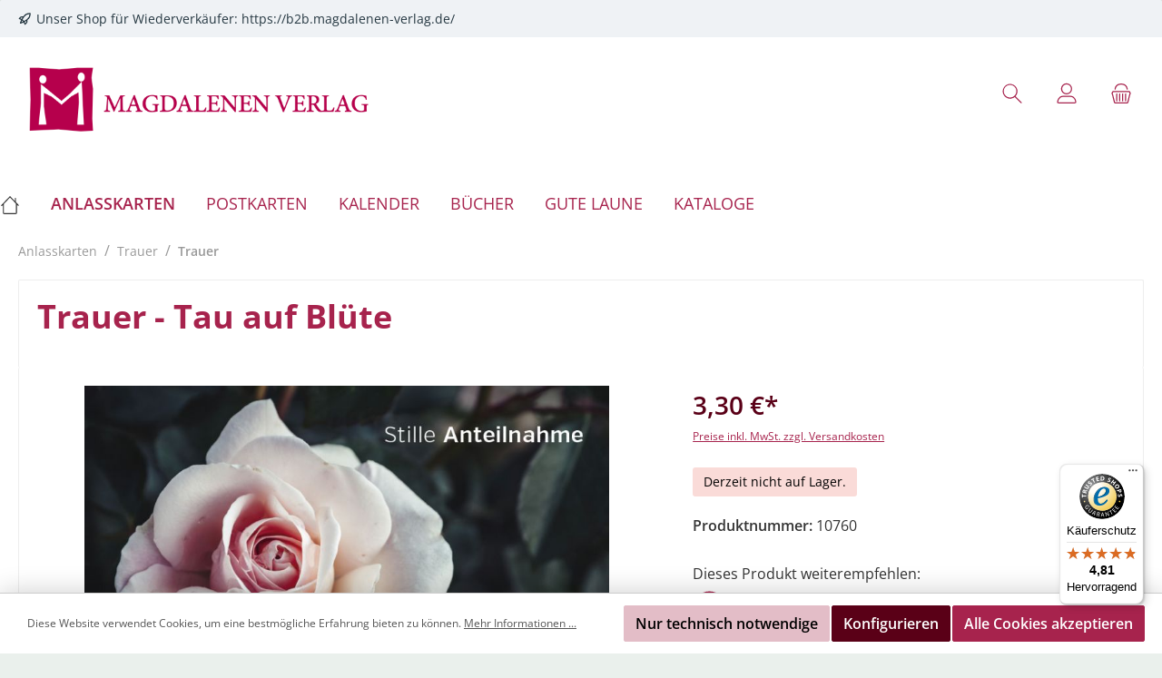

--- FILE ---
content_type: text/html; charset=UTF-8
request_url: https://magdalenen-verlag.de/trauer-doppelkarte-24482-5283-5574-5657.html
body_size: 36580
content:


<!DOCTYPE html>

<html lang="de-DE"
      itemscope="itemscope"
      itemtype="https://schema.org/WebPage">

        
                            
    <head>
        		                            <meta charset="utf-8">
            
                            <meta name="viewport"
                      content="width=device-width, initial-scale=1, shrink-to-fit=no">
            
                            <meta name="author"
                      content="">
                <meta name="robots"
                      content="index,follow">
                <meta name="revisit-after"
                      content="15 days">
                <meta name="keywords"
                      content="Doppelkarte, Trauer, Glückwunschkarte, Kondolenzkarte, Kondolenz, Tau, Blüte, Blume">
                <meta name="description"
                      content="Trauerkarten des Magdalenen Verlags begleiten sowohl Sender als auch Versender durch die schwierige Zeit der Trauer. Durch die Auswahl einfühlsamer Texte und den dazu passenden Motiven möchten wir Sie in dieser traurigen Zeit unterstützen.">
            
                <meta property="og:type"
          content="product">
    <meta property="og:site_name"
          content="Magdalenen Verlag">
    <meta property="og:url"
          content="https://magdalenen-verlag.de/trauer-doppelkarte-24482-5283-5574-5657.html">
    <meta property="og:title"
          content="Trauer">

    <meta property="og:description"
          content="Trauerkarten des Magdalenen Verlags begleiten sowohl Sender als auch Versender durch die schwierige Zeit der Trauer. Durch die Auswahl einfühlsamer Texte und den dazu passenden Motiven möchten wir Sie in dieser traurigen Zeit unterstützen.">
    <meta property="og:image"
          content="https://magdalenen-verlag.de/media/fb/c5/cb/1647332602/10760.jpg?ts=1673608718">

    
            <meta property="product:price:amount"
          content="3.3">
    <meta property="product:price:currency"
          content="EUR">
    <meta property="product:product_link"
          content="https://magdalenen-verlag.de/trauer-doppelkarte-24482-5283-5574-5657.html">

    <meta name="twitter:card"
          content="product">
    <meta name="twitter:site"
          content="Magdalenen Verlag">
    <meta name="twitter:title"
          content="Trauer">
    <meta name="twitter:description"
          content="Trauerkarten des Magdalenen Verlags begleiten sowohl Sender als auch Versender durch die schwierige Zeit der Trauer. Durch die Auswahl einfühlsamer Texte und den dazu passenden Motiven möchten wir Sie in dieser traurigen Zeit unterstützen.">
    <meta name="twitter:image"
          content="https://magdalenen-verlag.de/media/fb/c5/cb/1647332602/10760.jpg?ts=1673608718">

                            <meta itemprop="copyrightHolder"
                      content="Magdalenen Verlag">
                <meta itemprop="copyrightYear"
                      content="">
                <meta itemprop="isFamilyFriendly"
                      content="true">
                <meta itemprop="image"
                      content="https://magdalenen-verlag.de/media/1d/c1/7a/1659512658/MV-Logo-Quer-SH.png?ts=1659512658">
            
                                            <meta name="theme-color"
                      content="#EAF0EC">
                            
                                                

	




    
        
                    <link rel="shortcut icon"
                  href="https://magdalenen-verlag.de/media/f5/6c/21/1608136502/favicon.ico?ts=1608136502">
        
                                <link rel="apple-touch-icon"
                  href="https://magdalenen-verlag.de/media/f7/8e/3d/1608136494/favicon-16x16.png?ts=1608136494">
                    
            
    
    <link rel="canonical" href="https://magdalenen-verlag.de/trauer-doppelkarte-24482-5283-5574-5657.html">

                    <title itemprop="name">Trauer</title>
        
        		                                                                <link rel="stylesheet"
                      href="https://magdalenen-verlag.de/theme/58f9a303348576a941653eb17904c19e/css/all.css?1762776990">
                                    

	





                <!-- Custom css file -->
        <link rel="stylesheet" href="https://magdalenen-verlag.de/css/fonts.css" crossorigin="anonymous">
    
        
    
            <!-- Custom css code -->
    <style>.img-fluid {
    max-width: 100%;
    height: 100%;
}
.product-image.is-standard { object-fit: contain !important; }
.header-logo-picture {
    display: block;
    max-width: 400px;
    margin: auto;
}

.is-act-home .ts-rating-light.testimonial {
    display: none;
}
.twt-is-cms-product-list .product-rating {
    margin-bottom: 10px;
    height: 25px;
display:none;
}
.twt-is-cms-product-list .product-cheapest-price {
    min-height: 20px;
    font-size: .875rem;
    line-height: 20px;
    margin-bottom: 32px;
display:none;
}

.twt-is-cms-product-list .product-variant-characteristics .product-variant-characteristics-text {
display:none;
}
.twt-is-cms-product-list .product-variant-characteristics {
    min-height: 3em;
display:none;
}



/* open-sans-300 - latin */
@font-face {
  font-family: 'Open Sans';
  font-style: normal;
  font-weight: 300;
  src: url('https://www.magdalenen-verlag.de/fonts/open-sans-v34-latin-300.eot'); /* IE9 Compat Modes */
  src: local(''),
       url('https://www.magdalenen-verlag.de/fonts/open-sans-v34-latin-300.eot?#iefix') format('embedded-opentype'), /* IE6-IE8 */
       url('https://www.magdalenen-verlag.de/fonts/open-sans-v34-latin-300.woff2') format('woff2'), /* Super Modern Browsers */
       url('https://www.magdalenen-verlag.de/fonts/open-sans-v34-latin-300.woff') format('woff'), /* Modern Browsers */
       url('https://www.magdalenen-verlag.de/fonts/open-sans-v34-latin-300.ttf') format('truetype'), /* Safari, Android, iOS */
       url('https://www.magdalenen-verlag.de/fonts/open-sans-v34-latin-300.svg#OpenSans') format('svg'); /* Legacy iOS */
}
/* open-sans-regular - latin */
@font-face {
  font-family: 'Open Sans';
  font-style: normal;
  font-weight: 400;
  src: url('https://www.magdalenen-verlag.de/fonts/open-sans-v34-latin-regular.eot'); /* IE9 Compat Modes */
  src: local(''),
       url('https://www.magdalenen-verlag.de/fonts/open-sans-v34-latin-regular.eot?#iefix') format('embedded-opentype'), /* IE6-IE8 */
       url('https://www.magdalenen-verlag.de/fonts/open-sans-v34-latin-regular.woff2') format('woff2'), /* Super Modern Browsers */
       url('https://www.magdalenen-verlag.de/fonts/open-sans-v34-latin-regular.woff') format('woff'), /* Modern Browsers */
       url('https://www.magdalenen-verlag.de/fonts/open-sans-v34-latin-regular.ttf') format('truetype'), /* Safari, Android, iOS */
       url('https://www.magdalenen-verlag.de/fonts/open-sans-v34-latin-regular.svg#OpenSans') format('svg'); /* Legacy iOS */
}
/* open-sans-500 - latin */
@font-face {
  font-family: 'Open Sans';
  font-style: normal;
  font-weight: 500;
  src: url('https://www.magdalenen-verlag.de/fonts/open-sans-v34-latin-500.eot'); /* IE9 Compat Modes */
  src: local(''),
       url('https://www.magdalenen-verlag.de/fonts/open-sans-v34-latin-500.eot?#iefix') format('embedded-opentype'), /* IE6-IE8 */
       url('https://www.magdalenen-verlag.de/fonts/open-sans-v34-latin-500.woff2') format('woff2'), /* Super Modern Browsers */
       url('https://www.magdalenen-verlag.de/fonts/open-sans-v34-latin-500.woff') format('woff'), /* Modern Browsers */
       url('https://www.magdalenen-verlag.de/fonts/open-sans-v34-latin-500.ttf') format('truetype'), /* Safari, Android, iOS */
       url('https://www.magdalenen-verlag.de/fonts/open-sans-v34-latin-500.svg#OpenSans') format('svg'); /* Legacy iOS */
}
/* open-sans-600 - latin */
@font-face {
  font-family: 'Open Sans';
  font-style: normal;
  font-weight: 600;
  src: url('https://www.magdalenen-verlag.de/fonts/open-sans-v34-latin-600.eot'); /* IE9 Compat Modes */
  src: local(''),
       url('https://www.magdalenen-verlag.de/fonts/open-sans-v34-latin-600.eot?#iefix') format('embedded-opentype'), /* IE6-IE8 */
       url('https://www.magdalenen-verlag.de/fonts/open-sans-v34-latin-600.woff2') format('woff2'), /* Super Modern Browsers */
       url('https://www.magdalenen-verlag.de/fonts/open-sans-v34-latin-600.woff') format('woff'), /* Modern Browsers */
       url('https://www.magdalenen-verlag.de/fonts/open-sans-v34-latin-600.ttf') format('truetype'), /* Safari, Android, iOS */
       url('https://www.magdalenen-verlag.de/fonts/open-sans-v34-latin-600.svg#OpenSans') format('svg'); /* Legacy iOS */
}
/* open-sans-700 - latin */
@font-face {
  font-family: 'Open Sans';
  font-style: normal;
  font-weight: 700;
  src: url('https://www.magdalenen-verlag.de/fonts/open-sans-v34-latin-700.eot'); /* IE9 Compat Modes */
  src: local(''),
       url('https://www.magdalenen-verlag.de/fonts/open-sans-v34-latin-700.eot?#iefix') format('embedded-opentype'), /* IE6-IE8 */
       url('https://www.magdalenen-verlag.de/fonts/open-sans-v34-latin-700.woff2') format('woff2'), /* Super Modern Browsers */
       url('https://www.magdalenen-verlag.de/fonts/open-sans-v34-latin-700.woff') format('woff'), /* Modern Browsers */
       url('https://www.magdalenen-verlag.de/fonts/open-sans-v34-latin-700.ttf') format('truetype'), /* Safari, Android, iOS */
       url('https://www.magdalenen-verlag.de/fonts/open-sans-v34-latin-700.svg#OpenSans') format('svg'); /* Legacy iOS */
}
/* open-sans-800 - latin */
@font-face {
  font-family: 'Open Sans';
  font-style: normal;
  font-weight: 800;
  src: url('https://www.magdalenen-verlag.de/fonts/open-sans-v34-latin-800.eot'); /* IE9 Compat Modes */
  src: local(''),
       url('https://www.magdalenen-verlag.de/fonts/open-sans-v34-latin-800.eot?#iefix') format('embedded-opentype'), /* IE6-IE8 */
       url('https://www.magdalenen-verlag.de/fonts/open-sans-v34-latin-800.woff2') format('woff2'), /* Super Modern Browsers */
       url('https://www.magdalenen-verlag.de/fonts/open-sans-v34-latin-800.woff') format('woff'), /* Modern Browsers */
       url('https://www.magdalenen-verlag.de/fonts/open-sans-v34-latin-800.ttf') format('truetype'), /* Safari, Android, iOS */
       url('https://www.magdalenen-verlag.de/fonts/open-sans-v34-latin-800.svg#OpenSans') format('svg'); /* Legacy iOS */
}
/* open-sans-300italic - latin */
@font-face {
  font-family: 'Open Sans';
  font-style: italic;
  font-weight: 300;
  src: url('https://www.magdalenen-verlag.de/fonts/open-sans-v34-latin-300italic.eot'); /* IE9 Compat Modes */
  src: local(''),
       url('https://www.magdalenen-verlag.de/fonts/open-sans-v34-latin-300italic.eot?#iefix') format('embedded-opentype'), /* IE6-IE8 */
       url('https://www.magdalenen-verlag.de/fonts/open-sans-v34-latin-300italic.woff2') format('woff2'), /* Super Modern Browsers */
       url('https://www.magdalenen-verlag.de/fonts/open-sans-v34-latin-300italic.woff') format('woff'), /* Modern Browsers */
       url('https://www.magdalenen-verlag.de/fonts/open-sans-v34-latin-300italic.ttf') format('truetype'), /* Safari, Android, iOS */
       url('https://www.magdalenen-verlag.de/fonts/open-sans-v34-latin-300italic.svg#OpenSans') format('svg'); /* Legacy iOS */
}
/* open-sans-italic - latin */
@font-face {
  font-family: 'Open Sans';
  font-style: italic;
  font-weight: 400;
  src: url('https://www.magdalenen-verlag.de/fonts/open-sans-v34-latin-italic.eot'); /* IE9 Compat Modes */
  src: local(''),
       url('https://www.magdalenen-verlag.de/fonts/open-sans-v34-latin-italic.eot?#iefix') format('embedded-opentype'), /* IE6-IE8 */
       url('https://www.magdalenen-verlag.de/fonts/open-sans-v34-latin-italic.woff2') format('woff2'), /* Super Modern Browsers */
       url('https://www.magdalenen-verlag.de/fonts/open-sans-v34-latin-italic.woff') format('woff'), /* Modern Browsers */
       url('https://www.magdalenen-verlag.de/fonts/open-sans-v34-latin-italic.ttf') format('truetype'), /* Safari, Android, iOS */
       url('https://www.magdalenen-verlag.de/fonts/open-sans-v34-latin-italic.svg#OpenSans') format('svg'); /* Legacy iOS */
}
/* open-sans-500italic - latin */
@font-face {
  font-family: 'Open Sans';
  font-style: italic;
  font-weight: 500;
  src: url('https://www.magdalenen-verlag.de/fonts/open-sans-v34-latin-500italic.eot'); /* IE9 Compat Modes */
  src: local(''),
       url('https://www.magdalenen-verlag.de/fonts/open-sans-v34-latin-500italic.eot?#iefix') format('embedded-opentype'), /* IE6-IE8 */
       url('https://www.magdalenen-verlag.de/fonts/open-sans-v34-latin-500italic.woff2') format('woff2'), /* Super Modern Browsers */
       url('https://www.magdalenen-verlag.de/fonts/open-sans-v34-latin-500italic.woff') format('woff'), /* Modern Browsers */
       url('https://www.magdalenen-verlag.de/fonts/open-sans-v34-latin-500italic.ttf') format('truetype'), /* Safari, Android, iOS */
       url('https://www.magdalenen-verlag.de/fonts/open-sans-v34-latin-500italic.svg#OpenSans') format('svg'); /* Legacy iOS */
}
/* open-sans-600italic - latin */
@font-face {
  font-family: 'Open Sans';
  font-style: italic;
  font-weight: 600;
  src: url('https://www.magdalenen-verlag.de/fonts/open-sans-v34-latin-600italic.eot'); /* IE9 Compat Modes */
  src: local(''),
       url('https://www.magdalenen-verlag.de/fonts/open-sans-v34-latin-600italic.eot?#iefix') format('embedded-opentype'), /* IE6-IE8 */
       url('https://www.magdalenen-verlag.de/fonts/open-sans-v34-latin-600italic.woff2') format('woff2'), /* Super Modern Browsers */
       url('https://www.magdalenen-verlag.de/fonts/open-sans-v34-latin-600italic.woff') format('woff'), /* Modern Browsers */
       url('https://www.magdalenen-verlag.de/fonts/open-sans-v34-latin-600italic.ttf') format('truetype'), /* Safari, Android, iOS */
       url('https://www.magdalenen-verlag.de/fonts/open-sans-v34-latin-600italic.svg#OpenSans') format('svg'); /* Legacy iOS */
}
/* open-sans-700italic - latin */
@font-face {
  font-family: 'Open Sans';
  font-style: italic;
  font-weight: 700;
  src: url('https://www.magdalenen-verlag.de/fonts/open-sans-v34-latin-700italic.eot'); /* IE9 Compat Modes */
  src: local(''),
       url('https://www.magdalenen-verlag.de/fonts/open-sans-v34-latin-700italic.eot?#iefix') format('embedded-opentype'), /* IE6-IE8 */
       url('https://www.magdalenen-verlag.de/fonts/open-sans-v34-latin-700italic.woff2') format('woff2'), /* Super Modern Browsers */
       url('https://www.magdalenen-verlag.de/fonts/open-sans-v34-latin-700italic.woff') format('woff'), /* Modern Browsers */
       url('https://www.magdalenen-verlag.de/fonts/open-sans-v34-latin-700italic.ttf') format('truetype'), /* Safari, Android, iOS */
       url('https://www.magdalenen-verlag.de/fonts/open-sans-v34-latin-700italic.svg#OpenSans') format('svg'); /* Legacy iOS */
}
/* open-sans-800italic - latin */
@font-face {
  font-family: 'Open Sans';
  font-style: italic;
  font-weight: 800;
  src: url('https://www.magdalenen-verlag.de/fonts/open-sans-v34-latin-800italic.eot'); /* IE9 Compat Modes */
  src: local(''),
       url('https://www.magdalenen-verlag.de/fonts/open-sans-v34-latin-800italic.eot?#iefix') format('embedded-opentype'), /* IE6-IE8 */
       url('https://www.magdalenen-verlag.de/fonts/open-sans-v34-latin-800italic.woff2') format('woff2'), /* Super Modern Browsers */
       url('https://www.magdalenen-verlag.de/fonts/open-sans-v34-latin-800italic.woff') format('woff'), /* Modern Browsers */
       url('https://www.magdalenen-verlag.de/fonts/open-sans-v34-latin-800italic.ttf') format('truetype'), /* Safari, Android, iOS */
       url('https://www.magdalenen-verlag.de/fonts/open-sans-v34-latin-800italic.svg#OpenSans') format('svg'); /* Legacy iOS */
}</style>
    
                    
    <script>
        window.features = {"V6_5_0_0":true,"v6.5.0.0":true,"V6_6_0_0":true,"v6.6.0.0":true,"V6_7_0_0":false,"v6.7.0.0":false,"ADDRESS_SELECTION_REWORK":false,"address.selection.rework":false,"DISABLE_VUE_COMPAT":false,"disable.vue.compat":false,"ACCESSIBILITY_TWEAKS":false,"accessibility.tweaks":false,"ADMIN_VITE":false,"admin.vite":false,"TELEMETRY_METRICS":false,"telemetry.metrics":false,"PERFORMANCE_TWEAKS":false,"performance.tweaks":false,"CACHE_REWORK":false,"cache.rework":false,"PAYPAL_SETTINGS_TWEAKS":false,"paypal.settings.tweaks":false};
    </script>
        
                                                        
            <script>
                                    window.gtagActive = true;
                    window.gtagURL = 'https://www.googletagmanager.com/gtag/js?id=UA-42734531-1';
                    window.controllerName = 'product';
                    window.actionName = 'index';
                    window.trackOrders = '1';
                    window.gtagTrackingId = 'UA-42734531-1';
                    window.dataLayer = window.dataLayer || [];
                    window.gtagConfig = {
                        'anonymize_ip': '1',
                        'cookie_domain': 'none',
                        'cookie_prefix': '_swag_ga',
                    };

                    function gtag() { dataLayer.push(arguments); }
                            </script>
            
            <script>
            window.dataLayer = window.dataLayer || [];
            function gtag() { dataLayer.push(arguments); }

            (() => {
                const analyticsStorageEnabled = document.cookie.split(';').some((item) => item.trim().includes('google-analytics-enabled=1'));
                const adsEnabled = document.cookie.split(';').some((item) => item.trim().includes('google-ads-enabled=1'));

                // Always set a default consent for consent mode v2
                gtag('consent', 'default', {
                    'ad_user_data': adsEnabled ? 'granted' : 'denied',
                    'ad_storage': adsEnabled ? 'granted' : 'denied',
                    'ad_personalization': adsEnabled ? 'granted' : 'denied',
                    'analytics_storage': analyticsStorageEnabled ? 'granted' : 'denied'
                });
            })();
        </script>
            

                                                                                                                                                                                                
    <!-- added by Trusted Shops app: Start -->
    <script src="https://integrations.etrusted.com/applications/widget.js/v2" async defer></script>
    <!-- End -->
                        
                            
            
                
                                    <script>
                    window.useDefaultCookieConsent = true;
                </script>
                    
                                <script>
                window.activeNavigationId = 'f872473415224044891b00aa3dce7b27';
                window.router = {
                    'frontend.cart.offcanvas': '/checkout/offcanvas',
                    'frontend.cookie.offcanvas': '/cookie/offcanvas',
                    'frontend.checkout.finish.page': '/checkout/finish',
                    'frontend.checkout.info': '/widgets/checkout/info',
                    'frontend.menu.offcanvas': '/widgets/menu/offcanvas',
                    'frontend.cms.page': '/widgets/cms',
                    'frontend.cms.navigation.page': '/widgets/cms/navigation',
                    'frontend.account.addressbook': '/widgets/account/address-book',
                    'frontend.country.country-data': '/country/country-state-data',
                    'frontend.app-system.generate-token': '/app-system/Placeholder/generate-token',
                    };
                window.salesChannelId = '66cbd6e3729b4a89a2cb518396ec11c0';
            </script>
        
                                <script>
                
                window.breakpoints = {"xs":0,"sm":576,"md":768,"lg":992,"xl":1200,"xxl":1400};
            </script>
        
        
                            			<script src="https://magdalenen-verlag.de/theme/c4d2ab374b2a4280a87b9e450b759647/assets/js/jquery-3.5.1.slim.min.js?1762776850"></script>
	
		        

    
                            <script>
                window.themeAssetsPublicPath = 'https://magdalenen-verlag.de/theme/c4d2ab374b2a4280a87b9e450b759647/assets/';
            </script>
        
                        
    <script>
        window.validationMessages = {"required":"Die Eingabe darf nicht leer sein.","email":"Ung\u00fcltige E-Mail-Adresse. Die E-Mail ben\u00f6tigt das Format \"nutzer@beispiel.de\".","confirmation":"Ihre Eingaben sind nicht identisch.","minLength":"Die Eingabe ist zu kurz."};
    </script>
        
                                                            <script>
                        window.themeJsPublicPath = 'https://magdalenen-verlag.de/theme/58f9a303348576a941653eb17904c19e/js/';
                    </script>
                                            <script type="text/javascript" src="https://magdalenen-verlag.de/theme/58f9a303348576a941653eb17904c19e/js/storefront/storefront.js?1762776990" defer></script>
                                            <script type="text/javascript" src="https://magdalenen-verlag.de/theme/58f9a303348576a941653eb17904c19e/js/swag-pay-pal/swag-pay-pal.js?1762776990" defer></script>
                                            <script type="text/javascript" src="https://magdalenen-verlag.de/theme/58f9a303348576a941653eb17904c19e/js/pickware-dhl/pickware-dhl.js?1762776990" defer></script>
                                            <script type="text/javascript" src="https://magdalenen-verlag.de/theme/58f9a303348576a941653eb17904c19e/js/pickware-shipping-bundle/pickware-shipping-bundle.js?1762776990" defer></script>
                                            <script type="text/javascript" src="https://magdalenen-verlag.de/theme/58f9a303348576a941653eb17904c19e/js/sisi-pdf-flipbook-element6/sisi-pdf-flipbook-element6.js?1762776990" defer></script>
                                            <script type="text/javascript" src="https://magdalenen-verlag.de/theme/58f9a303348576a941653eb17904c19e/js/valkarch-form-bot-blocker/valkarch-form-bot-blocker.js?1762776990" defer></script>
                                            <script type="text/javascript" src="https://magdalenen-verlag.de/theme/58f9a303348576a941653eb17904c19e/js/tcinn-theme-ware-modern/tcinn-theme-ware-modern.js?1762776990" defer></script>
                                                        

    
    
        </head>

        
                                                                                                                                                                                                
    <!-- added by Trusted Shops app: Start -->
    <script src="https://integrations.etrusted.com/applications/widget.js/v2" async defer></script>
    <!-- End -->
                        
    <body class="is-ctl-product is-act-index themeware twt-modern twt-header-type-1 twt-boxed twt-is-cms-product-detail twt-cms-styling">

            
                
    
    
            <div id="page-top" class="skip-to-content bg-primary-subtle text-primary-emphasis overflow-hidden" tabindex="-1">
            <div class="container skip-to-content-container d-flex justify-content-center visually-hidden-focusable">
                                                                                        <a href="#content-main" class="skip-to-content-link d-inline-flex text-decoration-underline m-1 p-2 fw-bold gap-2">
                                Zum Hauptinhalt springen
                            </a>
                                            
                                                                        <a href="#header-main-search-input" class="skip-to-content-link d-inline-flex text-decoration-underline m-1 p-2 fw-bold gap-2 d-none d-sm-block">
                                Zur Suche springen
                            </a>
                                            
                                                                        <a href="#main-navigation-menu" class="skip-to-content-link d-inline-flex text-decoration-underline m-1 p-2 fw-bold gap-2 d-none d-lg-block">
                                Zur Hauptnavigation springen
                            </a>
                                                                        </div>
        </div>
        
    	
    
				<div class="container body-container">                    <noscript class="noscript-main">
                
    <div role="alert"
         aria-live="polite"
                  class="alert alert-info alert-has-icon">
                                                                        
                                                        
        
        
        
                                    
        <span class="icon icon-info" aria-hidden="true">
                                        <svg xmlns="http://www.w3.org/2000/svg" xmlns:xlink="http://www.w3.org/1999/xlink" width="24" height="24" viewBox="0 0 24 24"><defs><path d="M12 7c.5523 0 1 .4477 1 1s-.4477 1-1 1-1-.4477-1-1 .4477-1 1-1zm1 9c0 .5523-.4477 1-1 1s-1-.4477-1-1v-5c0-.5523.4477-1 1-1s1 .4477 1 1v5zm11-4c0 6.6274-5.3726 12-12 12S0 18.6274 0 12 5.3726 0 12 0s12 5.3726 12 12zM12 2C6.4772 2 2 6.4772 2 12s4.4772 10 10 10 10-4.4772 10-10S17.5228 2 12 2z" id="icons-default-info" /></defs><use xlink:href="#icons-default-info" fill="#758CA3" fill-rule="evenodd" /></svg>
                    </span>

                                                        
                                    
                    <div class="alert-content-container">
                                                    
                                                        <div class="alert-content">                                                    Um unseren Shop in vollem Umfang nutzen zu können, empfehlen wir Ihnen Javascript in Ihrem Browser zu aktivieren.
                                                                </div>                
                                                                </div>
            </div>
            </noscript>
        
                                		
				





	
	 					
	


	






	
	<section id="twt-usp-bar"			 class="twt-usp-bar is-header is-small layout-2 top has-widget"
			 data-twt-usp-bar-position="1"			 data-twt-usp-bar-usps="1"
	>

					<div class="twt-usp-bar-container">
				<div class="twt-usp-bar-items col">
					





 



                            
            
                
                                    <div class="twt-usp-bar-item twt-usp-1 item-1">
                    <div class="item-icon">
                                                
		
			    
        
        
        
                                    
        <span class="icon icon-rocket" aria-hidden="true">
                                        <svg xmlns="http://www.w3.org/2000/svg" xmlns:xlink="http://www.w3.org/1999/xlink" width="24" height="24" viewBox="0 0 24 24"><defs><path d="M5.2213 14.4042a12.7324 12.7324 0 0 0-3.4638-1.434c-.7541-.1886-1.0142-1.1277-.4646-1.6773l1.8284-1.8284A5 5 0 0 1 6.657 8h2.47l.47-.6462A13 13 0 0 1 20.1107 2H21c.5523 0 1 .4477 1 1v.8893a13 13 0 0 1-5.3538 10.5136l-.4355.3167.2102.8407a5 5 0 0 1-1.3152 4.7482l-2.3986 2.3986c-.5496.5496-1.4887.2895-1.6772-.4646a12.7324 12.7324 0 0 0-1.434-3.4638 41.8718 41.8718 0 0 1-5.2797 2.17c-.7817.2606-1.5255-.4832-1.2649-1.265a41.8718 41.8718 0 0 1 2.17-5.2795zm.9287-1.7747A41.8718 41.8718 0 0 1 7.7358 10h-1.079a3 3 0 0 0-2.1213.8787l-.661.661c.794.2997 1.5546.665 2.2755 1.0898zm8.309 3.33a41.8717 41.8717 0 0 1-3.0885 1.8905 14.7187 14.7187 0 0 1 1.0897 2.2755l1.2313-1.2312a3 3 0 0 0 .789-2.849l-.0214-.0858zm-4.2242.2328a39.8717 39.8717 0 0 0 4.292-2.721l.943-.6859a11 11 0 0 0 4.5296-8.7848A11 11 0 0 0 11.2146 8.53l-.686.9432a39.8717 39.8717 0 0 0-2.721 4.2919 14.762 14.762 0 0 1 2.4272 2.4271zm-1.8172.936a12.7602 12.7602 0 0 0-1.5459-1.5459c-.4347.9-.8358 1.8167-1.202 2.748a39.8718 39.8718 0 0 0 2.7479-1.2021z" id="icons-default-rocket" /></defs><use xlink:href="#icons-default-rocket" fill="#758CA3" fill-rule="evenodd" /></svg>
                    </span>

    
	
                    </div>
                    <div class="item-label">
                        <div class="item-title">Unser Shop für Wiederverkäufer: <a href="https://b2b.magdalenen-verlag.de/">https://b2b.magdalenen-verlag.de/</a></div>
                                            </div>
                </div>
                    
    
        
        
        
        
        				</div>

																					<div class="twt-widget is-top-bar col-auto d-none d-lg-flex">
						    
    <div class="top-bar d-none d-lg-block">
        	        
														<nav class="top-bar-nav"
					 aria-label="Shop-Einstellungen">
											                        
                
                        

	

									
	

										



                            







                
                
    				</nav>

			
			    </div>
					</div>
				
											</div>
		
	</section>
	
		                
    
                <header class="header-main">
                                                                <div class="container">
                                			
	
    					        <div class="row align-items-center header-row">
                            <div class="col-12 col-lg-auto header-logo-col pb-sm-2 my-3 m-lg-0">
                        <div class="header-logo-main text-center">
                    <a class="header-logo-main-link"
               href="/"
               title="Zur Startseite gehen">
                				                    <picture class="header-logo-picture d-block m-auto">
                                                                            
                                                                            
                                                                                    <img src="https://magdalenen-verlag.de/media/1d/c1/7a/1659512658/MV-Logo-Quer-SH.png?ts=1659512658"
                                     alt="Zur Startseite gehen"
                                     class="img-fluid header-logo-main-img">
                                                                        </picture>
                
	
					
		            </a>
            </div>
                </div>
            
                        			
	
    
                                        <div class="col-12 order-1 col-sm-auto order-sm-2 header-actions-col">
                    <div class="row g-0">
                        
		
	
						
			
																						
			
			
			<div class="d-block d-lg-none col">
		<div class="menu-button">

							<button
                    class="btn nav-main-toggle-btn header-actions-btn"
					type="button"
					data-off-canvas-menu="true"
					aria-label="Menü"
					title="Navigation"
				>
																														    
        
        
        
                        











    <span class="icon icon-themeware icon-stack icon-solid"><?xml version="1.0" encoding="utf-8"?><svg xmlns="http://www.w3.org/2000/svg" viewBox="0 0 24 24"><path d="M2,5.13H22a.63.63,0,0,0,.63-.63A.62.62,0,0,0,22,3.88H2a.62.62,0,0,0-.62.62A.63.63,0,0,0,2,5.13Z"/><path d="M22,11.29H2a.63.63,0,0,0,0,1.25H22a.63.63,0,1,0,0-1.25Z"/><path d="M22,18.88H2a.62.62,0,0,0-.62.62.63.63,0,0,0,.62.63H22a.63.63,0,0,0,.63-.63A.63.63,0,0,0,22,18.88Z"/></svg></span>







    											
										<span class="header-nav-main-toggle-label">
						Navigation
					</span>
				</button>
			
		</div>
	</div>

                        		
		
		
		
	<div class="col-auto twt-search-col">
		  <div class="search-toggle">
				<button class="btn header-actions-btn search-toggle-btn js-search-toggle-btn collapsed"
						type="button"
						data-bs-toggle="collapse"
						data-bs-target="#searchCollapse"
						aria-expanded="false"
						aria-controls="searchCollapse"
						aria-label="Suchen"
				>
										<span class="header-search-toggle-icon">
                    														    
        
        
        
                        











    <span class="icon icon-themeware icon-search icon-solid"><?xml version="1.0" encoding="utf-8"?><svg xmlns="http://www.w3.org/2000/svg" viewBox="0 0 24 24"><path d="M22.44,21.7,15.75,15a8.11,8.11,0,1,0-.9.87l6.71,6.71a.63.63,0,0,0,.88-.89ZM2.63,9.49a7,7,0,1,1,7,7A7,7,0,0,1,2.63,9.49Z"/></svg></span>







    						
													    
        
        
        
                        











    <span class="icon icon-themeware icon-x icon-solid"><?xml version="1.0" encoding="utf-8"?><svg xmlns="http://www.w3.org/2000/svg" viewBox="0 0 24 24"><path d="M12.88,12l9.56-9.56a.62.62,0,1,0-.88-.88L12,11.12,2.44,1.56a.62.62,0,0,0-.88.88L11.12,12,1.56,21.56a.61.61,0,0,0,0,.88.63.63,0,0,0,.44.19.63.63,0,0,0,.44-.19L12,12.88l9.56,9.56a.6.6,0,0,0,.88,0,.61.61,0,0,0,0-.88Z"/></svg></span>







    											</span>

										<span class="header-search-toggle-name">
						Suche
					</span>
				</button>
		  </div>
	 </div>

                        
                        						                            <div class="col-auto">
                                <div class="account-menu">
                                        <div class="dropdown">
        							<button class="btn account-menu-btn header-actions-btn"
				type="button"
				id="accountWidget"
				data-account-menu="true"
				data-bs-toggle="dropdown"
				aria-haspopup="true"
				aria-expanded="false"
				aria-label="Mein Konto"
				title="Mein Konto"
		>
						<span class="header-account-icon">
													    
        
        
        
                        











    <span class="icon icon-themeware icon-avatar icon-solid"><?xml version="1.0" encoding="utf-8"?><svg xmlns="http://www.w3.org/2000/svg" viewBox="0 0 24 24"><path d="M11.83,13A6.13,6.13,0,1,0,5.71,6.9,6.13,6.13,0,0,0,11.83,13Zm0-11A4.88,4.88,0,1,1,7,6.9,4.89,4.89,0,0,1,11.83,2Z"/><path d="M22.61,21.1A9.66,9.66,0,0,0,21.05,17a6.36,6.36,0,0,0-5.14-2.56H8.13A6.32,6.32,0,0,0,3,17,9.66,9.66,0,0,0,1.39,21.1,1.54,1.54,0,0,0,2.9,22.88H21.1a1.54,1.54,0,0,0,1.51-1.78Zm-1.3.43a.29.29,0,0,1-.21.1H2.9a.29.29,0,0,1-.21-.1.3.3,0,0,1-.06-.24A8.35,8.35,0,0,1,4,17.75,5.06,5.06,0,0,1,8,15.7h8a5.07,5.07,0,0,1,4.1,2.05,8.35,8.35,0,0,1,1.32,3.54A.3.3,0,0,1,21.31,21.53Z"/></svg></span>







    							</span>

									<span class="header-account-name">
				Mein Konto
			</span>

								</button>

	
                    <div class="dropdown-menu dropdown-menu-end account-menu-dropdown js-account-menu-dropdown"
                 aria-labelledby="accountWidget">
                

        
            <div class="offcanvas-header">
                            <button class="btn btn-light offcanvas-close js-offcanvas-close">
                                                
        
        
        
                                    
        <span class="icon icon-x icon-sm">
                                        <svg xmlns="http://www.w3.org/2000/svg" xmlns:xlink="http://www.w3.org/1999/xlink" width="24" height="24" viewBox="0 0 24 24"><defs><path d="m10.5858 12-7.293-7.2929c-.3904-.3905-.3904-1.0237 0-1.4142.3906-.3905 1.0238-.3905 1.4143 0L12 10.5858l7.2929-7.293c.3905-.3904 1.0237-.3904 1.4142 0 .3905.3906.3905 1.0238 0 1.4143L13.4142 12l7.293 7.2929c.3904.3905.3904 1.0237 0 1.4142-.3906.3905-1.0238.3905-1.4143 0L12 13.4142l-7.2929 7.293c-.3905.3904-1.0237.3904-1.4142 0-.3905-.3906-.3905-1.0238 0-1.4143L10.5858 12z" id="icons-default-x" /></defs><use xlink:href="#icons-default-x" fill="#758CA3" fill-rule="evenodd" /></svg>
                    </span>

                        
                                            Menü schließen
                                    </button>
                    </div>
    
            <div class="offcanvas-body">
                <div class="account-menu">
                                    <div class="dropdown-header account-menu-header">
                    Ihr Konto
                </div>
                    
                                    <div class="account-menu-login">
                                            <a href="/account/login"
                           title="Anmelden"
                           class="btn btn-primary account-menu-login-button">
                            Anmelden
                        </a>
                    
                                            <div class="account-menu-register">
                            oder
                            <a href="/account/login"
                               title="Registrieren">
                                registrieren
                            </a>
                        </div>
                                    </div>
                    
                    <div class="account-menu-links">
                    <div class="header-account-menu">
        <div class="card account-menu-inner">
                                        
                                                <nav class="list-group list-group-flush account-aside-list-group">
                                                                                    <a href="/account"
                                   title="Übersicht"
                                   class="list-group-item list-group-item-action account-aside-item"
                                   >
                                    Übersicht
                                </a>
                            
                                                            <a href="/account/profile"
                                   title="Persönliches Profil"
                                   class="list-group-item list-group-item-action account-aside-item"
                                   >
                                    Persönliches Profil
                                </a>
                            
                                                            <a href="/account/address"
                                   title="Adressen"
                                   class="list-group-item list-group-item-action account-aside-item"
                                   >
                                    Adressen
                                </a>
                            
                                                                                                                        <a href="/account/payment"
                                   title="Zahlungsarten"
                                   class="list-group-item list-group-item-action account-aside-item"
                                   >
                                    Zahlungsarten
                                </a>
                                                            
                                                            <a href="/account/order"
                                   title="Bestellungen"
                                   class="list-group-item list-group-item-action account-aside-item"
                                   >
                                    Bestellungen
                                </a>
                                                                        </nav>
                            
                                                </div>
    </div>
            </div>
            </div>
        </div>
                </div>
            </div>
                                </div>
                            </div>
                        

	
                        						                            <div class="col-auto">
                                <div
                                    class="header-cart"
                                    data-off-canvas-cart="true"
                                >
                                    <a class="btn header-cart-btn header-actions-btn"
                                       href="/checkout/cart"
                                       data-cart-widget="true"
                                       title="Warenkorb"
                                       aria-label="Warenkorb">
                                        					<span class="header-cart-icon">
																    
        
        
        
                        











    <span class="icon icon-themeware icon-bag icon-solid"><?xml version="1.0" encoding="utf-8"?><svg xmlns="http://www.w3.org/2000/svg" viewBox="0 0 24 24"><path d="M7.21,11.93a.63.63,0,0,0-.63.62V20a.63.63,0,1,0,1.25,0V12.55A.62.62,0,0,0,7.21,11.93Z"/><path d="M10.46,11.93a.63.63,0,0,0-.63.62V20a.63.63,0,1,0,1.25,0V12.55A.62.62,0,0,0,10.46,11.93Z"/><path d="M13.71,11.93a.62.62,0,0,0-.62.62V20a.63.63,0,1,0,1.25,0V12.55A.63.63,0,0,0,13.71,11.93Z"/><path d="M17,11.93a.63.63,0,0,0-.63.62V20a.63.63,0,1,0,1.25,0V12.55A.62.62,0,0,0,17,11.93Z"/><path d="M22.45,11.26,21.82,10a1.51,1.51,0,0,0-1.35-.82H3.53A1.51,1.51,0,0,0,2.18,10l-.63,1.22a1.52,1.52,0,0,0,0,1.39l.43.83L4,21.8A1.52,1.52,0,0,0,5.5,23h13A1.52,1.52,0,0,0,20,21.8L22,13.48l.43-.83A1.52,1.52,0,0,0,22.45,11.26Zm-1.1.82-.47.9a.5.5,0,0,0-.05.13l-2.07,8.4a.26.26,0,0,1-.26.2H5.5a.27.27,0,0,1-.26-.2l-2.07-8.4a.5.5,0,0,0,0-.13l-.47-.9a.28.28,0,0,1,0-.25l.63-1.22a.26.26,0,0,1,.24-.14H20.47a.26.26,0,0,1,.24.14l.63,1.22A.28.28,0,0,1,21.35,12.08Z"/><path d="M5.3,7.81h.08A.63.63,0,0,0,6,7.27c.18-1.5,1.14-5,6-5s5.88,3.48,6.05,5a.62.62,0,1,0,1.24-.13C19.13,5.7,18.15,1,12,1S4.93,5.69,4.76,7.12A.62.62,0,0,0,5.3,7.81Z"/></svg></span>







    				
					</span>

				<span class="header-cart-name">
			Warenkorb
		</span>

		
				<span class="header-cart-total">
        				0,00 €*		</span>

	                                    </a>
                                </div>
                            </div>
                        

	                    </div>
                </div>
            
            </div>
    

	                        </div>
                                    </header>
            

		
                        
		
										<div class="nav-main">
									<div class="container">

																											<div id="sticky-logo" class="d-none">
									<a href="/"
									   class="sticky-logo-main-link"
									   title="Zur Startseite gehen"
                                       									>
										<picture>

																																		<img src="https://magdalenen-verlag.de/media/fb/37/95/1608136536/logo_email.gif?ts=1608136536" alt="Zur Startseite gehen">
											
																																													
										</picture>
									</a>
								</div>
													
												
																			<span id="js-sticky-cart-position" class="d-none"></span>
						
																	</div>

										                                                    
        
            						    <div class="main-navigation"
         id="mainNavigation"
         data-flyout-menu="true">
                    <div class="container">
                                    <nav class="nav main-navigation-menu"
                        id="main-navigation-menu"
                        aria-label="Hauptnavigation"
                        itemscope="itemscope"
                        itemtype="https://schema.org/SiteNavigationElement">
                        
                        										<a href="/"
			   class="nav-link main-navigation-link nav-item-168cdbc98ec946f8ad20f3603909f037 home-link"
			   itemprop="url"
			   title="Home"
			   aria-label="Home"
			>
																			<div class="main-navigation-icon">
						<span itemprop="name">
															    
        
        
        
                        











    <span class="icon icon-themeware icon-home icon-solid"><?xml version="1.0" encoding="utf-8"?><svg xmlns="http://www.w3.org/2000/svg" viewBox="0 0 24 24"><path d="M22.45,11.82,19.13,8.4V3.81a.63.63,0,0,0-1.25,0v3.3l-5.43-5.6A.64.64,0,0,0,12,1.32a.56.56,0,0,0-.45.2L3.72,9.77a.54.54,0,0,0-.18.19l-2,2.1A.63.63,0,0,0,2,13.12a.61.61,0,0,0,.45-.2l1-1v9.37A1.55,1.55,0,0,0,5,22.8H18.85a1.55,1.55,0,0,0,1.56-1.55V11.51l1.14,1.18a.64.64,0,0,0,.89,0A.63.63,0,0,0,22.45,11.82Zm-3.29-1.54v11a.3.3,0,0,1-.31.3H5a.29.29,0,0,1-.3-.3V10.56L12,2.85,18.07,9.1h0l1.1,1.13S19.16,10.26,19.16,10.28Z"/></svg></span>







    													</span>
					</div>

							</a>

		
	
                                                    
                                                                                            
                                	
																										
				<a class="nav-link main-navigation-link nav-item-a6c5eb5d003d4f2094cbecedb10f42fc active"
				   href="https://magdalenen-verlag.de/Anlasskarten/"
				   itemprop="url"
				   data-flyout-menu-trigger="a6c5eb5d003d4f2094cbecedb10f42fc"				   				   title="Anlasskarten">
					<div class="main-navigation-link-text">
						<span itemprop="name">Anlasskarten</span>

																	</div>
				</a>
					
	
                                                                                            
                                	
																	
				<a class="nav-link main-navigation-link nav-item-3565ca18ab0f42e29f1c5434f30ccf76 "
				   href="https://magdalenen-verlag.de/Postkarten/"
				   itemprop="url"
				   data-flyout-menu-trigger="3565ca18ab0f42e29f1c5434f30ccf76"				   				   title="Postkarten">
					<div class="main-navigation-link-text">
						<span itemprop="name">Postkarten</span>

																	</div>
				</a>
					
	
                                                                                            
                                	
																	
				<a class="nav-link main-navigation-link nav-item-1c4fbcc7f7374f988792b6e8b5c81b1f "
				   href="https://magdalenen-verlag.de/Kalender/"
				   itemprop="url"
				   data-flyout-menu-trigger="1c4fbcc7f7374f988792b6e8b5c81b1f"				   				   title="Kalender">
					<div class="main-navigation-link-text">
						<span itemprop="name">Kalender</span>

																	</div>
				</a>
					
	
                                                                                            
                                	
																	
				<a class="nav-link main-navigation-link nav-item-33d3d5e483a349409c5539167d6b8a93 "
				   href="https://magdalenen-verlag.de/Buecher/"
				   itemprop="url"
				   data-flyout-menu-trigger="33d3d5e483a349409c5539167d6b8a93"				   				   title="Bücher">
					<div class="main-navigation-link-text">
						<span itemprop="name">Bücher</span>

																	</div>
				</a>
					
	
                                                                                            
                                	
																	
				<a class="nav-link main-navigation-link nav-item-8f15b33c980f481bba9832a4e8c1dc11 "
				   href="https://magdalenen-verlag.de/gute-laune"
				   itemprop="url"
				   data-flyout-menu-trigger="8f15b33c980f481bba9832a4e8c1dc11"				   				   title="Gute Laune">
					<div class="main-navigation-link-text">
						<span itemprop="name">Gute Laune</span>

																	</div>
				</a>
					
	
                                                                                            
                                	
																	
				<a class="nav-link main-navigation-link nav-item-52d05e859d0a44f093322f9f309a645c "
				   href="https://magdalenen-verlag.de/Kataloge/"
				   itemprop="url"
				   				   				   title="Kataloge">
					<div class="main-navigation-link-text">
						<span itemprop="name">Kataloge</span>

																	</div>
				</a>
					
	
                                                                        </nav>
                
                                                                                                                                                                                                                                                                                                                                                                                                                                                                                                                                                                                                                    
                                                                        <div class="navigation-flyouts">
                                                                                                                                                                                                        <div class="navigation-flyout"
                                                     data-flyout-menu-id="a6c5eb5d003d4f2094cbecedb10f42fc">
                                                    <div class="container">
                                                                                                                            
            <div class="row navigation-flyout-bar">
                            <div class="col">
                    <div class="navigation-flyout-category-link">
                                                                                    <a class="nav-link"
                                   href="https://magdalenen-verlag.de/Anlasskarten/"
                                   itemprop="url"
                                   title="Anlasskarten">
                                                                            Zur Kategorie Anlasskarten
                                            
        
        
        
                
        <span class="icon icon-arrow-right icon-primary">
                                        <svg xmlns="http://www.w3.org/2000/svg" xmlns:xlink="http://www.w3.org/1999/xlink" width="16" height="16" viewBox="0 0 16 16"><defs><path id="icons-solid-arrow-right" d="M6.7071 6.2929c-.3905-.3905-1.0237-.3905-1.4142 0-.3905.3905-.3905 1.0237 0 1.4142l3 3c.3905.3905 1.0237.3905 1.4142 0l3-3c.3905-.3905.3905-1.0237 0-1.4142-.3905-.3905-1.0237-.3905-1.4142 0L9 8.5858l-2.2929-2.293z" /></defs><use transform="rotate(-90 9 8.5)" xlink:href="#icons-solid-arrow-right" fill="#758CA3" fill-rule="evenodd" /></svg>
                    </span>

                                                                        </a>
                                                                        </div>
                </div>
            
                            <div class="col-auto">
                    <div class="navigation-flyout-close js-close-flyout-menu">
                                                                                        
        
        
        
                                    
        <span class="icon icon-x">
                                        <svg xmlns="http://www.w3.org/2000/svg" xmlns:xlink="http://www.w3.org/1999/xlink" width="24" height="24" viewBox="0 0 24 24"><use xlink:href="#icons-default-x" fill="#758CA3" fill-rule="evenodd" /></svg>
                    </span>

                                                                            </div>
                </div>
                    </div>
    
            <div class="row navigation-flyout-content">
                            <div class="col">
                    <div class="navigation-flyout-categories">
                                                        
                    
    
    <div class="row navigation-flyout-categories is-level-0">
                                            
                            <div class="col-3 navigation-flyout-col">
                                <a class="nav-item nav-link navigation-flyout-link is-level-0"
           href="https://magdalenen-verlag.de/Anlasskarten/Geburtstage/"
           itemprop="url"
           title="Geburtstage"
                   >
            <span itemprop="name">Geburtstage</span>

                                </a>

    
                                                                            
        
    
    <div class="navigation-flyout-categories is-level-1">
                                            
                            <div class="navigation-flyout-col">
                                <a class="nav-item nav-link navigation-flyout-link is-level-1"
           href="https://magdalenen-verlag.de/Anlasskarten/Geburtstage/Geburtstag/"
           itemprop="url"
           title="Geburtstag"
                   >
            <span itemprop="name">Geburtstag</span>

                                </a>

    
                                                                            
        
    
    <div class="navigation-flyout-categories is-level-2">
            </div>
                                                            </div>
                                                        
                            <div class="navigation-flyout-col">
                                <a class="nav-item nav-link navigation-flyout-link is-level-1"
           href="https://magdalenen-verlag.de/Anlasskarten/Geburtstage/Bunt-und-einzigartig/"
           itemprop="url"
           title="Bunt und einzigartig"
                   >
            <span itemprop="name">Bunt und einzigartig</span>

                                </a>

    
                                                                            
        
    
    <div class="navigation-flyout-categories is-level-2">
            </div>
                                                            </div>
                                                        
                            <div class="navigation-flyout-col">
                                <a class="nav-item nav-link navigation-flyout-link is-level-1"
           href="https://magdalenen-verlag.de/anlasskarten/geburtstage/manner-geburtstag"
           itemprop="url"
           title="(Männer) Geburtstag"
                   >
            <span itemprop="name">(Männer) Geburtstag</span>

                                </a>

    
                                                                            
        
    
    <div class="navigation-flyout-categories is-level-2">
            </div>
                                                            </div>
                                                        
                            <div class="navigation-flyout-col">
                                <a class="nav-item nav-link navigation-flyout-link is-level-1"
           href="https://magdalenen-verlag.de/Anlasskarten/Geburtstage/Zahlengeburtstag/"
           itemprop="url"
           title="Zahlengeburtstag"
                   >
            <span itemprop="name">Zahlengeburtstag</span>

                                </a>

    
                                                                            
        
    
    <div class="navigation-flyout-categories is-level-2">
            </div>
                                                            </div>
                                                        
                            <div class="navigation-flyout-col">
                                <a class="nav-item nav-link navigation-flyout-link is-level-1"
           href="https://magdalenen-verlag.de/Anlasskarten/Geburtstage/Jugend-Kindergeburtstag/"
           itemprop="url"
           title="Jugend- / Kindergeburtstag"
                   >
            <span itemprop="name">Jugend- / Kindergeburtstag</span>

                                </a>

    
                                                                            
        
    
    <div class="navigation-flyout-categories is-level-2">
            </div>
                                                            </div>
                        </div>
                                                            </div>
                                                        
                            <div class="col-3 navigation-flyout-col">
                                <a class="nav-item nav-link navigation-flyout-link is-level-0"
           href="https://magdalenen-verlag.de/Anlasskarten/Gluecksmomente/"
           itemprop="url"
           title="Glücksmomente"
                   >
            <span itemprop="name">Glücksmomente</span>

                                </a>

    
                                                                            
        
    
    <div class="navigation-flyout-categories is-level-1">
                                            
                            <div class="navigation-flyout-col">
                                <a class="nav-item nav-link navigation-flyout-link is-level-1"
           href="https://magdalenen-verlag.de/Anlasskarten/Gluecksmomente/Hochzeit/"
           itemprop="url"
           title="Hochzeit"
                   >
            <span itemprop="name">Hochzeit</span>

                                </a>

    
                                                                            
        
    
    <div class="navigation-flyout-categories is-level-2">
            </div>
                                                            </div>
                                                        
                            <div class="navigation-flyout-col">
                                <a class="nav-item nav-link navigation-flyout-link is-level-1"
           href="https://magdalenen-verlag.de/anlasskarten/glucksmomente/hochzeit-geldgeschenk"
           itemprop="url"
           title="Hochzeit Geldgeschenk"
                   >
            <span itemprop="name">Hochzeit Geldgeschenk</span>

                                </a>

    
                                                                            
        
    
    <div class="navigation-flyout-categories is-level-2">
            </div>
                                                            </div>
                                                        
                            <div class="navigation-flyout-col">
                                <a class="nav-item nav-link navigation-flyout-link is-level-1"
           href="https://magdalenen-verlag.de/Anlasskarten/Gluecksmomente/Silberhochzeit/"
           itemprop="url"
           title="Silberhochzeit"
                   >
            <span itemprop="name">Silberhochzeit</span>

                                </a>

    
                                                                            
        
    
    <div class="navigation-flyout-categories is-level-2">
            </div>
                                                            </div>
                                                        
                            <div class="navigation-flyout-col">
                                <a class="nav-item nav-link navigation-flyout-link is-level-1"
           href="https://magdalenen-verlag.de/Anlasskarten/Gluecksmomente/Goldhochzeit/"
           itemprop="url"
           title="Goldhochzeit"
                   >
            <span itemprop="name">Goldhochzeit</span>

                                </a>

    
                                                                            
        
    
    <div class="navigation-flyout-categories is-level-2">
            </div>
                                                            </div>
                                                        
                            <div class="navigation-flyout-col">
                                <a class="nav-item nav-link navigation-flyout-link is-level-1"
           href="https://magdalenen-verlag.de/Anlasskarten/Gluecksmomente/Diamanthochzeit/"
           itemprop="url"
           title="Diamanthochzeit"
                   >
            <span itemprop="name">Diamanthochzeit</span>

                                </a>

    
                                                                            
        
    
    <div class="navigation-flyout-categories is-level-2">
            </div>
                                                            </div>
                                                        
                            <div class="navigation-flyout-col">
                                <a class="nav-item nav-link navigation-flyout-link is-level-1"
           href="https://magdalenen-verlag.de/Anlasskarten/Gluecksmomente/Hochzeitstag/"
           itemprop="url"
           title="Hochzeitstag"
                   >
            <span itemprop="name">Hochzeitstag</span>

                                </a>

    
                                                                            
        
    
    <div class="navigation-flyout-categories is-level-2">
            </div>
                                                            </div>
                                                        
                            <div class="navigation-flyout-col">
                                <a class="nav-item nav-link navigation-flyout-link is-level-1"
           href="https://magdalenen-verlag.de/Anlasskarten/Gluecksmomente/Geburt/"
           itemprop="url"
           title="Geburt"
                   >
            <span itemprop="name">Geburt</span>

                                </a>

    
                                                                            
        
    
    <div class="navigation-flyout-categories is-level-2">
            </div>
                                                            </div>
                                                        
                            <div class="navigation-flyout-col">
                                <a class="nav-item nav-link navigation-flyout-link is-level-1"
           href="https://magdalenen-verlag.de/anlasskarten/glucksmomente/geburt-geldgeschenk"
           itemprop="url"
           title="Geburt Geldgeschenke"
                   >
            <span itemprop="name">Geburt Geldgeschenke</span>

                                </a>

    
                                                                            
        
    
    <div class="navigation-flyout-categories is-level-2">
            </div>
                                                            </div>
                                                        
                            <div class="navigation-flyout-col">
                                <a class="nav-item nav-link navigation-flyout-link is-level-1"
           href="https://magdalenen-verlag.de/Anlasskarten/Gluecksmomente/Taufe/"
           itemprop="url"
           title="Taufe"
                   >
            <span itemprop="name">Taufe</span>

                                </a>

    
                                                                            
        
    
    <div class="navigation-flyout-categories is-level-2">
            </div>
                                                            </div>
                                                        
                            <div class="navigation-flyout-col">
                                <a class="nav-item nav-link navigation-flyout-link is-level-1"
           href="https://magdalenen-verlag.de/anlasskarten/glucksmomente/taufe-geldgeschenke"
           itemprop="url"
           title="Taufe Geldgeschenke"
                   >
            <span itemprop="name">Taufe Geldgeschenke</span>

                                </a>

    
                                                                            
        
    
    <div class="navigation-flyout-categories is-level-2">
            </div>
                                                            </div>
                                                        
                            <div class="navigation-flyout-col">
                                <a class="nav-item nav-link navigation-flyout-link is-level-1"
           href="https://magdalenen-verlag.de/Anlasskarten/Gluecksmomente/Schulanfang/"
           itemprop="url"
           title="Schulanfang"
                   >
            <span itemprop="name">Schulanfang</span>

                                </a>

    
                                                                            
        
    
    <div class="navigation-flyout-categories is-level-2">
            </div>
                                                            </div>
                                                        
                            <div class="navigation-flyout-col">
                                <a class="nav-item nav-link navigation-flyout-link is-level-1"
           href="https://magdalenen-verlag.de/Anlasskarten/Gluecksmomente/Pruefung/"
           itemprop="url"
           title="Prüfung"
                   >
            <span itemprop="name">Prüfung</span>

                                </a>

    
                                                                            
        
    
    <div class="navigation-flyout-categories is-level-2">
            </div>
                                                            </div>
                                                        
                            <div class="navigation-flyout-col">
                                <a class="nav-item nav-link navigation-flyout-link is-level-1"
           href="https://magdalenen-verlag.de/Anlasskarten/Gluecksmomente/Gutschein/"
           itemprop="url"
           title="Gutschein"
                   >
            <span itemprop="name">Gutschein</span>

                                </a>

    
                                                                            
        
    
    <div class="navigation-flyout-categories is-level-2">
            </div>
                                                            </div>
                                                        
                            <div class="navigation-flyout-col">
                                <a class="nav-item nav-link navigation-flyout-link is-level-1"
           href="https://magdalenen-verlag.de/anlasskarten/glucksmomente/blumen"
           itemprop="url"
           title="Blumen"
                   >
            <span itemprop="name">Blumen</span>

                                </a>

    
                                                                            
        
    
    <div class="navigation-flyout-categories is-level-2">
            </div>
                                                            </div>
                                                        
                            <div class="navigation-flyout-col">
                                <a class="nav-item nav-link navigation-flyout-link is-level-1"
           href="https://magdalenen-verlag.de/Anlasskarten/Gluecksmomente/Von-Mensch-zu-Mensch/"
           itemprop="url"
           title="Von Mensch zu Mensch"
                   >
            <span itemprop="name">Von Mensch zu Mensch</span>

                                </a>

    
                                                                            
        
    
    <div class="navigation-flyout-categories is-level-2">
            </div>
                                                            </div>
                                                        
                            <div class="navigation-flyout-col">
                                <a class="nav-item nav-link navigation-flyout-link is-level-1"
           href="https://magdalenen-verlag.de/Anlasskarten/Gluecksmomente/Magnet-Pin/"
           itemprop="url"
           title="Magnet-Pin"
                   >
            <span itemprop="name">Magnet-Pin</span>

                                </a>

    
                                                                            
        
    
    <div class="navigation-flyout-categories is-level-2">
            </div>
                                                            </div>
                                                        
                            <div class="navigation-flyout-col">
                                <a class="nav-item nav-link navigation-flyout-link is-level-1"
           href="https://magdalenen-verlag.de/Anlasskarten/Gluecksmomente/Engel/"
           itemprop="url"
           title="Engel"
                   >
            <span itemprop="name">Engel</span>

                                </a>

    
                                                                            
        
    
    <div class="navigation-flyout-categories is-level-2">
            </div>
                                                            </div>
                                                        
                            <div class="navigation-flyout-col">
                                <a class="nav-item nav-link navigation-flyout-link is-level-1"
           href="https://magdalenen-verlag.de/Anlasskarten/Gluecksmomente/Kleine-Kartengruesse/"
           itemprop="url"
           title="Kleine Kartengrüße"
                   >
            <span itemprop="name">Kleine Kartengrüße</span>

                                </a>

    
                                                                            
        
    
    <div class="navigation-flyout-categories is-level-2">
            </div>
                                                            </div>
                                                        
                            <div class="navigation-flyout-col">
                                <a class="nav-item nav-link navigation-flyout-link is-level-1"
           href="https://magdalenen-verlag.de/Anlasskarten/Gluecksmomente/Fuehrerschein/"
           itemprop="url"
           title="Führerschein"
                   >
            <span itemprop="name">Führerschein</span>

                                </a>

    
                                                                            
        
    
    <div class="navigation-flyout-categories is-level-2">
            </div>
                                                            </div>
                                                        
                            <div class="navigation-flyout-col">
                                <a class="nav-item nav-link navigation-flyout-link is-level-1"
           href="https://magdalenen-verlag.de/Anlasskarten/Gluecksmomente/Ruhestand/"
           itemprop="url"
           title="Ruhestand"
                   >
            <span itemprop="name">Ruhestand</span>

                                </a>

    
                                                                            
        
    
    <div class="navigation-flyout-categories is-level-2">
            </div>
                                                            </div>
                                                        
                            <div class="navigation-flyout-col">
                                <a class="nav-item nav-link navigation-flyout-link is-level-1"
           href="https://magdalenen-verlag.de/anlasskarten/glucksmomente/tiere"
           itemprop="url"
           title="Tiere"
                   >
            <span itemprop="name">Tiere</span>

                                </a>

    
                                                                            
        
    
    <div class="navigation-flyout-categories is-level-2">
            </div>
                                                            </div>
                        </div>
                                                            </div>
                                                        
                            <div class="col-3 navigation-flyout-col">
                                <a class="nav-item nav-link navigation-flyout-link is-level-0"
           href="https://magdalenen-verlag.de/Anlasskarten/Gedanken/"
           itemprop="url"
           title="Gedanken"
                   >
            <span itemprop="name">Gedanken</span>

                                </a>

    
                                                                            
        
    
    <div class="navigation-flyout-categories is-level-1">
                                            
                            <div class="navigation-flyout-col">
                                <a class="nav-item nav-link navigation-flyout-link is-level-1"
           href="https://magdalenen-verlag.de/Anlasskarten/Gedanken/Von-Mensch-zu-Mensch/"
           itemprop="url"
           title="Von Mensch zu Mensch"
                   >
            <span itemprop="name">Von Mensch zu Mensch</span>

                                </a>

    
                                                                            
        
    
    <div class="navigation-flyout-categories is-level-2">
            </div>
                                                            </div>
                                                        
                            <div class="navigation-flyout-col">
                                <a class="nav-item nav-link navigation-flyout-link is-level-1"
           href="https://magdalenen-verlag.de/anlasskarten/gedanken-31/irische-segenswunsche"
           itemprop="url"
           title="Irische Segenswünsche"
                   >
            <span itemprop="name">Irische Segenswünsche</span>

                                </a>

    
                                                                            
        
    
    <div class="navigation-flyout-categories is-level-2">
            </div>
                                                            </div>
                                                        
                            <div class="navigation-flyout-col">
                                <a class="nav-item nav-link navigation-flyout-link is-level-1"
           href="https://magdalenen-verlag.de/anlasskarten/gedanken-31/ostliche-weisheiten"
           itemprop="url"
           title="Östliche Weisheiten"
                   >
            <span itemprop="name">Östliche Weisheiten</span>

                                </a>

    
                                                                            
        
    
    <div class="navigation-flyout-categories is-level-2">
            </div>
                                                            </div>
                                                        
                            <div class="navigation-flyout-col">
                                <a class="nav-item nav-link navigation-flyout-link is-level-1"
           href="https://magdalenen-verlag.de/Anlasskarten/Gedanken/Literatur/"
           itemprop="url"
           title="Literatur"
                   >
            <span itemprop="name">Literatur</span>

                                </a>

    
                                                                            
        
    
    <div class="navigation-flyout-categories is-level-2">
            </div>
                                                            </div>
                                                        
                            <div class="navigation-flyout-col">
                                <a class="nav-item nav-link navigation-flyout-link is-level-1"
           href="https://magdalenen-verlag.de/Anlasskarten/Gedanken/Gute-Gedanken/"
           itemprop="url"
           title="Gute Gedanken"
                   >
            <span itemprop="name">Gute Gedanken</span>

                                </a>

    
                                                                            
        
    
    <div class="navigation-flyout-categories is-level-2">
            </div>
                                                            </div>
                                                        
                            <div class="navigation-flyout-col">
                                <a class="nav-item nav-link navigation-flyout-link is-level-1"
           href="https://magdalenen-verlag.de/Anlasskarten/Gedanken/Sprueche/"
           itemprop="url"
           title="Sprüche"
                   >
            <span itemprop="name">Sprüche</span>

                                </a>

    
                                                                            
        
    
    <div class="navigation-flyout-categories is-level-2">
            </div>
                                                            </div>
                        </div>
                                                            </div>
                                                        
                            <div class="col-3 navigation-flyout-col">
                                <a class="nav-item nav-link navigation-flyout-link is-level-0"
           href="https://magdalenen-verlag.de/Anlasskarten/Herzenswuensche/"
           itemprop="url"
           title="Herzenswünsche"
                   >
            <span itemprop="name">Herzenswünsche</span>

                                </a>

    
                                                                            
        
    
    <div class="navigation-flyout-categories is-level-1">
                                            
                            <div class="navigation-flyout-col">
                                <a class="nav-item nav-link navigation-flyout-link is-level-1"
           href="https://magdalenen-verlag.de/Anlasskarten/Herzenswuensche/Namenstag/"
           itemprop="url"
           title="Namenstag"
                   >
            <span itemprop="name">Namenstag</span>

                                </a>

    
                                                                            
        
    
    <div class="navigation-flyout-categories is-level-2">
            </div>
                                                            </div>
                                                        
                            <div class="navigation-flyout-col">
                                <a class="nav-item nav-link navigation-flyout-link is-level-1"
           href="https://magdalenen-verlag.de/Anlasskarten/Herzenswuensche/Dankeschoen/"
           itemprop="url"
           title="Dankeschön"
                   >
            <span itemprop="name">Dankeschön</span>

                                </a>

    
                                                                            
        
    
    <div class="navigation-flyout-categories is-level-2">
            </div>
                                                            </div>
                                                        
                            <div class="navigation-flyout-col">
                                <a class="nav-item nav-link navigation-flyout-link is-level-1"
           href="https://magdalenen-verlag.de/Anlasskarten/Herzenswuensche/Genesung/"
           itemprop="url"
           title="Genesung"
                   >
            <span itemprop="name">Genesung</span>

                                </a>

    
                                                                            
        
    
    <div class="navigation-flyout-categories is-level-2">
            </div>
                                                            </div>
                                                        
                            <div class="navigation-flyout-col">
                                <a class="nav-item nav-link navigation-flyout-link is-level-1"
           href="https://magdalenen-verlag.de/Anlasskarten/Herzenswuensche/Entschuldigung/"
           itemprop="url"
           title="Entschuldigung"
                   >
            <span itemprop="name">Entschuldigung</span>

                                </a>

    
                                                                            
        
    
    <div class="navigation-flyout-categories is-level-2">
            </div>
                                                            </div>
                                                        
                            <div class="navigation-flyout-col">
                                <a class="nav-item nav-link navigation-flyout-link is-level-1"
           href="https://magdalenen-verlag.de/Anlasskarten/Herzenswuensche/Besondere-Karten/"
           itemprop="url"
           title="Besondere Karten"
                   >
            <span itemprop="name">Besondere Karten</span>

                                </a>

    
                                                                            
        
    
    <div class="navigation-flyout-categories is-level-2">
            </div>
                                                            </div>
                        </div>
                                                            </div>
                                                        
                            <div class="col-3 navigation-flyout-col">
                                <a class="nav-item nav-link navigation-flyout-link is-level-0"
           href="https://magdalenen-verlag.de/Anlasskarten/Glauben/"
           itemprop="url"
           title="Glauben"
                   >
            <span itemprop="name">Glauben</span>

                                </a>

    
                                                                            
        
    
    <div class="navigation-flyout-categories is-level-1">
                                            
                            <div class="navigation-flyout-col">
                                <a class="nav-item nav-link navigation-flyout-link is-level-1"
           href="https://magdalenen-verlag.de/Anlasskarten/Glauben/Bibeltexte/"
           itemprop="url"
           title="Bibeltexte"
                   >
            <span itemprop="name">Bibeltexte</span>

                                </a>

    
                                                                            
        
    
    <div class="navigation-flyout-categories is-level-2">
            </div>
                                                            </div>
                                                        
                            <div class="navigation-flyout-col">
                                <a class="nav-item nav-link navigation-flyout-link is-level-1"
           href="https://magdalenen-verlag.de/Anlasskarten/Glauben/Priesterweihe/"
           itemprop="url"
           title="Priesterweihe"
                   >
            <span itemprop="name">Priesterweihe</span>

                                </a>

    
                                                                            
        
    
    <div class="navigation-flyout-categories is-level-2">
            </div>
                                                            </div>
                                                        
                            <div class="navigation-flyout-col">
                                <a class="nav-item nav-link navigation-flyout-link is-level-1"
           href="https://magdalenen-verlag.de/Anlasskarten/Glauben/Ordensjubilaeen/"
           itemprop="url"
           title="Ordensjubiläen"
                   >
            <span itemprop="name">Ordensjubiläen</span>

                                </a>

    
                                                                            
        
    
    <div class="navigation-flyout-categories is-level-2">
            </div>
                                                            </div>
                                                        
                            <div class="navigation-flyout-col">
                                <a class="nav-item nav-link navigation-flyout-link is-level-1"
           href="https://magdalenen-verlag.de/Anlasskarten/Glauben/Segenswuensche/"
           itemprop="url"
           title="Segenswünsche"
                   >
            <span itemprop="name">Segenswünsche</span>

                                </a>

    
                                                                            
        
    
    <div class="navigation-flyout-categories is-level-2">
            </div>
                                                            </div>
                                                        
                            <div class="navigation-flyout-col">
                                <a class="nav-item nav-link navigation-flyout-link is-level-1"
           href="https://magdalenen-verlag.de/Anlasskarten/Glauben/Schwestern/"
           itemprop="url"
           title="Schwestern"
                   >
            <span itemprop="name">Schwestern</span>

                                </a>

    
                                                                            
        
    
    <div class="navigation-flyout-categories is-level-2">
            </div>
                                                            </div>
                                                        
                            <div class="navigation-flyout-col">
                                <a class="nav-item nav-link navigation-flyout-link is-level-1"
           href="https://magdalenen-verlag.de/Anlasskarten/Glauben/Religioese-Anlaesse/"
           itemprop="url"
           title="Religiöse Anlässe"
                   >
            <span itemprop="name">Religiöse Anlässe</span>

                                </a>

    
                                                                            
        
    
    <div class="navigation-flyout-categories is-level-2">
            </div>
                                                            </div>
                        </div>
                                                            </div>
                                                        
                            <div class="col-3 navigation-flyout-col">
                                <a class="nav-item nav-link navigation-flyout-link is-level-0 active"
           href="https://magdalenen-verlag.de/Anlasskarten/Trauer/"
           itemprop="url"
           title="Trauer"
                   >
            <span itemprop="name">Trauer</span>

                                </a>

    
                                                                            
        
    
    <div class="navigation-flyout-categories is-level-1">
                                            
                            <div class="navigation-flyout-col">
                                <a class="nav-item nav-link navigation-flyout-link is-level-1 active"
           href="https://magdalenen-verlag.de/anlasskarten/trauer/trauer"
           itemprop="url"
           title="Trauer"
                   >
            <span itemprop="name">Trauer</span>

                                </a>

    
                                                                            
        
    
    <div class="navigation-flyout-categories is-level-2">
            </div>
                                                            </div>
                                                        
                            <div class="navigation-flyout-col">
                                <a class="nav-item nav-link navigation-flyout-link is-level-1"
           href="https://magdalenen-verlag.de/anlasskarten/trauer/trauer-ohne-text"
           itemprop="url"
           title="Trauer - ohne Text"
                   >
            <span itemprop="name">Trauer - ohne Text</span>

                                </a>

    
                                                                            
        
    
    <div class="navigation-flyout-categories is-level-2">
            </div>
                                                            </div>
                                                        
                            <div class="navigation-flyout-col">
                                <a class="nav-item nav-link navigation-flyout-link is-level-1"
           href="https://magdalenen-verlag.de/anlasskarten/trauer/buttenpapier"
           itemprop="url"
           title="Büttenpapier"
                   >
            <span itemprop="name">Büttenpapier</span>

                                </a>

    
                                                                            
        
    
    <div class="navigation-flyout-categories is-level-2">
            </div>
                                                            </div>
                                                        
                            <div class="navigation-flyout-col">
                                <a class="nav-item nav-link navigation-flyout-link is-level-1"
           href="https://magdalenen-verlag.de/anlasskarten/trauer/trauer-geldgeschenk"
           itemprop="url"
           title="Trauer Geldgeschenk"
                   >
            <span itemprop="name">Trauer Geldgeschenk</span>

                                </a>

    
                                                                            
        
    
    <div class="navigation-flyout-categories is-level-2">
            </div>
                                                            </div>
                        </div>
                                                            </div>
                                                        
                            <div class="col-3 navigation-flyout-col">
                                <a class="nav-item nav-link navigation-flyout-link is-level-0"
           href="https://magdalenen-verlag.de/Anlasskarten/Weihnachten/"
           itemprop="url"
           title="Weihnachten"
                   >
            <span itemprop="name">Weihnachten</span>

                                </a>

    
                                                                            
        
    
    <div class="navigation-flyout-categories is-level-1">
                                            
                            <div class="navigation-flyout-col">
                                <a class="nav-item nav-link navigation-flyout-link is-level-1"
           href="https://magdalenen-verlag.de/anlasskarten/weihnachten-36/weihnachten-geldgeschenk"
           itemprop="url"
           title="Weihnachten Geldgeschenkkarte"
                   >
            <span itemprop="name">Weihnachten Geldgeschenkkarte</span>

                                </a>

    
                                                                            
        
    
    <div class="navigation-flyout-categories is-level-2">
            </div>
                                                            </div>
                                                        
                            <div class="navigation-flyout-col">
                                <a class="nav-item nav-link navigation-flyout-link is-level-1"
           href="https://magdalenen-verlag.de/anlasskarten/weihnachten-36/weihnachten-kleine-kartengruesse"
           itemprop="url"
           title="Weihnachten Kleine Kartengrüße"
                   >
            <span itemprop="name">Weihnachten Kleine Kartengrüße</span>

                                </a>

    
                                                                            
        
    
    <div class="navigation-flyout-categories is-level-2">
            </div>
                                                            </div>
                                                        
                            <div class="navigation-flyout-col">
                                <a class="nav-item nav-link navigation-flyout-link is-level-1"
           href="https://magdalenen-verlag.de/anlasskarten/weihnachten-36/weihnachten-portkarten"
           itemprop="url"
           title="Weihnachten Postkarten"
                   >
            <span itemprop="name">Weihnachten Postkarten</span>

                                </a>

    
                                                                            
        
    
    <div class="navigation-flyout-categories is-level-2">
            </div>
                                                            </div>
                                                        
                            <div class="navigation-flyout-col">
                                <a class="nav-item nav-link navigation-flyout-link is-level-1"
           href="https://magdalenen-verlag.de/anlasskarten/weihnachten-36/winterliche-motive"
           itemprop="url"
           title="winterliche Motive"
                   >
            <span itemprop="name">winterliche Motive</span>

                                </a>

    
                                                                            
        
    
    <div class="navigation-flyout-categories is-level-2">
            </div>
                                                            </div>
                        </div>
                                                            </div>
                                                        
                            <div class="col-3 navigation-flyout-col">
                                <a class="nav-item nav-link navigation-flyout-link is-level-0"
           href="https://magdalenen-verlag.de/anlasskarten/kommunion-35"
           itemprop="url"
           title="Kommunion"
                   >
            <span itemprop="name">Kommunion</span>

                                </a>

    
                                                                            
        
    
    <div class="navigation-flyout-categories is-level-1">
                                            
                            <div class="navigation-flyout-col">
                                <a class="nav-item nav-link navigation-flyout-link is-level-1"
           href="https://magdalenen-verlag.de/Anlasskarten/Kommunion/Kommunion-Postkarte/"
           itemprop="url"
           title="Kommunion Postkarte"
                   >
            <span itemprop="name">Kommunion Postkarte</span>

                                </a>

    
                                                                            
        
    
    <div class="navigation-flyout-categories is-level-2">
            </div>
                                                            </div>
                        </div>
                                                            </div>
                                                        
                            <div class="col-3 navigation-flyout-col">
                                <a class="nav-item nav-link navigation-flyout-link is-level-0"
           href="https://magdalenen-verlag.de/Anlasskarten/Ostern/"
           itemprop="url"
           title="Ostern"
                   >
            <span itemprop="name">Ostern</span>

                                </a>

    
                                                                            
        
    
    <div class="navigation-flyout-categories is-level-1">
            </div>
                                                            </div>
                                                        
                            <div class="col-3 navigation-flyout-col">
                                <a class="nav-item nav-link navigation-flyout-link is-level-0"
           href="https://magdalenen-verlag.de/Anlasskarten/Konfirmation/"
           itemprop="url"
           title="Konfirmation"
                   >
            <span itemprop="name">Konfirmation</span>

                                </a>

    
                                                                            
        
    
    <div class="navigation-flyout-categories is-level-1">
            </div>
                                                            </div>
                                                        
                            <div class="col-3 navigation-flyout-col">
                                <a class="nav-item nav-link navigation-flyout-link is-level-0"
           href="https://magdalenen-verlag.de/Anlasskarten/Firmung/"
           itemprop="url"
           title="Firmung"
                   >
            <span itemprop="name">Firmung</span>

                                </a>

    
                                                                            
        
    
    <div class="navigation-flyout-categories is-level-1">
            </div>
                                                            </div>
                                                        
                            <div class="col-3 navigation-flyout-col">
                                <a class="nav-item nav-link navigation-flyout-link is-level-0"
           href="https://magdalenen-verlag.de/anlasskarten/post-mit-herz"
           itemprop="url"
           title="Post mit Herz"
                   >
            <span itemprop="name">Post mit Herz</span>

                                </a>

    
                                                                            
        
    
    <div class="navigation-flyout-categories is-level-1">
            </div>
                                                            </div>
                        </div>
                                            </div>
                </div>
            
                                                </div>
                                                                                                                </div>
                                                </div>
                                                                                                                                                                                                                                                            <div class="navigation-flyout"
                                                     data-flyout-menu-id="3565ca18ab0f42e29f1c5434f30ccf76">
                                                    <div class="container">
                                                                                                                            
            <div class="row navigation-flyout-bar">
                            <div class="col">
                    <div class="navigation-flyout-category-link">
                                                                                    <a class="nav-link"
                                   href="https://magdalenen-verlag.de/Postkarten/"
                                   itemprop="url"
                                   title="Postkarten">
                                                                            Zur Kategorie Postkarten
                                            
        
        
        
                
        <span class="icon icon-arrow-right icon-primary">
                                        <svg xmlns="http://www.w3.org/2000/svg" xmlns:xlink="http://www.w3.org/1999/xlink" width="16" height="16" viewBox="0 0 16 16"><use transform="rotate(-90 9 8.5)" xlink:href="#icons-solid-arrow-right" fill="#758CA3" fill-rule="evenodd" /></svg>
                    </span>

                                                                        </a>
                                                                        </div>
                </div>
            
                            <div class="col-auto">
                    <div class="navigation-flyout-close js-close-flyout-menu">
                                                                                        
        
        
        
                                    
        <span class="icon icon-x">
                                        <svg xmlns="http://www.w3.org/2000/svg" xmlns:xlink="http://www.w3.org/1999/xlink" width="24" height="24" viewBox="0 0 24 24"><use xlink:href="#icons-default-x" fill="#758CA3" fill-rule="evenodd" /></svg>
                    </span>

                                                                            </div>
                </div>
                    </div>
    
            <div class="row navigation-flyout-content">
                            <div class="col">
                    <div class="navigation-flyout-categories">
                                                        
                    
    
    <div class="row navigation-flyout-categories is-level-0">
                                            
                            <div class="col-3 navigation-flyout-col">
                                <a class="nav-item nav-link navigation-flyout-link is-level-0"
           href="https://magdalenen-verlag.de/postkarten/postkarten-geburtstag"
           itemprop="url"
           title="Postkarten zum Geburtstag"
                   >
            <span itemprop="name">Postkarten zum Geburtstag</span>

                                </a>

    
                                                                            
        
    
    <div class="navigation-flyout-categories is-level-1">
            </div>
                                                            </div>
                                                        
                            <div class="col-3 navigation-flyout-col">
                                <a class="nav-item nav-link navigation-flyout-link is-level-0"
           href="https://magdalenen-verlag.de/postkarten/postkarten-die-freude-machen"
           itemprop="url"
           title="Postkarten die Freude machen"
                   >
            <span itemprop="name">Postkarten die Freude machen</span>

                                </a>

    
                                                                            
        
    
    <div class="navigation-flyout-categories is-level-1">
            </div>
                                                            </div>
                                                        
                            <div class="col-3 navigation-flyout-col">
                                <a class="nav-item nav-link navigation-flyout-link is-level-0"
           href="https://magdalenen-verlag.de/postkarten/spruchpostkarte"
           itemprop="url"
           title="Spruchpostkarte"
                   >
            <span itemprop="name">Spruchpostkarte</span>

                                </a>

    
                                                                            
        
    
    <div class="navigation-flyout-categories is-level-1">
            </div>
                                                            </div>
                                                        
                            <div class="col-3 navigation-flyout-col">
                                <a class="nav-item nav-link navigation-flyout-link is-level-0"
           href="https://magdalenen-verlag.de/postkarten/postkarten-kommunion"
           itemprop="url"
           title="Postkarten zur Kommunion"
                   >
            <span itemprop="name">Postkarten zur Kommunion</span>

                                </a>

    
                                                                            
        
    
    <div class="navigation-flyout-categories is-level-1">
            </div>
                                                            </div>
                                                        
                            <div class="col-3 navigation-flyout-col">
                                <a class="nav-item nav-link navigation-flyout-link is-level-0"
           href="https://magdalenen-verlag.de/postkarten/postkarten-weihnachten"
           itemprop="url"
           title="Postkarten zu Weihnachten"
                   >
            <span itemprop="name">Postkarten zu Weihnachten</span>

                                </a>

    
                                                                            
        
    
    <div class="navigation-flyout-categories is-level-1">
            </div>
                                                            </div>
                        </div>
                                            </div>
                </div>
            
                                                </div>
                                                                                                                </div>
                                                </div>
                                                                                                                                                                                                                                                            <div class="navigation-flyout"
                                                     data-flyout-menu-id="1c4fbcc7f7374f988792b6e8b5c81b1f">
                                                    <div class="container">
                                                                                                                            
            <div class="row navigation-flyout-bar">
                            <div class="col">
                    <div class="navigation-flyout-category-link">
                                                                                    <a class="nav-link"
                                   href="https://magdalenen-verlag.de/Kalender/"
                                   itemprop="url"
                                   title="Kalender">
                                                                            Zur Kategorie Kalender
                                            
        
        
        
                
        <span class="icon icon-arrow-right icon-primary">
                                        <svg xmlns="http://www.w3.org/2000/svg" xmlns:xlink="http://www.w3.org/1999/xlink" width="16" height="16" viewBox="0 0 16 16"><use transform="rotate(-90 9 8.5)" xlink:href="#icons-solid-arrow-right" fill="#758CA3" fill-rule="evenodd" /></svg>
                    </span>

                                                                        </a>
                                                                        </div>
                </div>
            
                            <div class="col-auto">
                    <div class="navigation-flyout-close js-close-flyout-menu">
                                                                                        
        
        
        
                                    
        <span class="icon icon-x">
                                        <svg xmlns="http://www.w3.org/2000/svg" xmlns:xlink="http://www.w3.org/1999/xlink" width="24" height="24" viewBox="0 0 24 24"><use xlink:href="#icons-default-x" fill="#758CA3" fill-rule="evenodd" /></svg>
                    </span>

                                                                            </div>
                </div>
                    </div>
    
            <div class="row navigation-flyout-content">
                            <div class="col">
                    <div class="navigation-flyout-categories">
                                                        
                    
    
    <div class="row navigation-flyout-categories is-level-0">
                                            
                            <div class="col-3 navigation-flyout-col">
                                <a class="nav-item nav-link navigation-flyout-link is-level-0"
           href="https://magdalenen-verlag.de/kalender/kalender-mv"
           itemprop="url"
           title="Kalender MV"
                   >
            <span itemprop="name">Kalender MV</span>

                                </a>

    
                                                                            
        
    
    <div class="navigation-flyout-categories is-level-1">
            </div>
                                                            </div>
                                                        
                            <div class="col-3 navigation-flyout-col">
                                <a class="nav-item nav-link navigation-flyout-link is-level-0"
           href="https://magdalenen-verlag.de/Kalender/Lesezeichen-Kalender/"
           itemprop="url"
           title="Lesezeichen Kalender"
                   >
            <span itemprop="name">Lesezeichen Kalender</span>

                                </a>

    
                                                                            
        
    
    <div class="navigation-flyout-categories is-level-1">
            </div>
                                                            </div>
                        </div>
                                            </div>
                </div>
            
                                                </div>
                                                                                                                </div>
                                                </div>
                                                                                                                                                                                                                                                            <div class="navigation-flyout"
                                                     data-flyout-menu-id="33d3d5e483a349409c5539167d6b8a93">
                                                    <div class="container">
                                                                                                                            
            <div class="row navigation-flyout-bar">
                            <div class="col">
                    <div class="navigation-flyout-category-link">
                                                                                    <a class="nav-link"
                                   href="https://magdalenen-verlag.de/Buecher/"
                                   itemprop="url"
                                   title="Bücher">
                                                                            Zur Kategorie Bücher
                                            
        
        
        
                
        <span class="icon icon-arrow-right icon-primary">
                                        <svg xmlns="http://www.w3.org/2000/svg" xmlns:xlink="http://www.w3.org/1999/xlink" width="16" height="16" viewBox="0 0 16 16"><use transform="rotate(-90 9 8.5)" xlink:href="#icons-solid-arrow-right" fill="#758CA3" fill-rule="evenodd" /></svg>
                    </span>

                                                                        </a>
                                                                        </div>
                </div>
            
                            <div class="col-auto">
                    <div class="navigation-flyout-close js-close-flyout-menu">
                                                                                        
        
        
        
                                    
        <span class="icon icon-x">
                                        <svg xmlns="http://www.w3.org/2000/svg" xmlns:xlink="http://www.w3.org/1999/xlink" width="24" height="24" viewBox="0 0 24 24"><use xlink:href="#icons-default-x" fill="#758CA3" fill-rule="evenodd" /></svg>
                    </span>

                                                                            </div>
                </div>
                    </div>
    
            <div class="row navigation-flyout-content">
                            <div class="col">
                    <div class="navigation-flyout-categories">
                                                        
                    
    
    <div class="row navigation-flyout-categories is-level-0">
                                            
                            <div class="col-3 navigation-flyout-col">
                                <a class="nav-item nav-link navigation-flyout-link is-level-0"
           href="https://magdalenen-verlag.de/Buecher/Buecher-zum-Geburtstag/"
           itemprop="url"
           title="Bücher zum Geburtstag"
                   >
            <span itemprop="name">Bücher zum Geburtstag</span>

                                </a>

    
                                                                            
        
    
    <div class="navigation-flyout-categories is-level-1">
            </div>
                                                            </div>
                                                        
                            <div class="col-3 navigation-flyout-col">
                                <a class="nav-item nav-link navigation-flyout-link is-level-0"
           href="https://magdalenen-verlag.de/bucher/bucher-herzenswuensche"
           itemprop="url"
           title="Bücher mit Herzenswünschen"
                   >
            <span itemprop="name">Bücher mit Herzenswünschen</span>

                                </a>

    
                                                                            
        
    
    <div class="navigation-flyout-categories is-level-1">
            </div>
                                                            </div>
                                                        
                            <div class="col-3 navigation-flyout-col">
                                <a class="nav-item nav-link navigation-flyout-link is-level-0"
           href="https://magdalenen-verlag.de/bucher/bucher-hochzeit"
           itemprop="url"
           title="Bücher zur Hochzeit"
                   >
            <span itemprop="name">Bücher zur Hochzeit</span>

                                </a>

    
                                                                            
        
    
    <div class="navigation-flyout-categories is-level-1">
            </div>
                                                            </div>
                                                        
                            <div class="col-3 navigation-flyout-col">
                                <a class="nav-item nav-link navigation-flyout-link is-level-0"
           href="https://magdalenen-verlag.de/bucher/bucher-trauer"
           itemprop="url"
           title="Bücher zur Trauer"
                   >
            <span itemprop="name">Bücher zur Trauer</span>

                                </a>

    
                                                                            
        
    
    <div class="navigation-flyout-categories is-level-1">
            </div>
                                                            </div>
                                                        
                            <div class="col-3 navigation-flyout-col">
                                <a class="nav-item nav-link navigation-flyout-link is-level-0"
           href="https://magdalenen-verlag.de/bucher/bucher-kommunion"
           itemprop="url"
           title="Bücher zur Kommunion"
                   >
            <span itemprop="name">Bücher zur Kommunion</span>

                                </a>

    
                                                                            
        
    
    <div class="navigation-flyout-categories is-level-1">
            </div>
                                                            </div>
                                                        
                            <div class="col-3 navigation-flyout-col">
                                <a class="nav-item nav-link navigation-flyout-link is-level-0"
           href="https://magdalenen-verlag.de/bucher/bucher-wuensche"
           itemprop="url"
           title="24 gute Wünsche"
                   >
            <span itemprop="name">24 gute Wünsche</span>

                                </a>

    
                                                                            
        
    
    <div class="navigation-flyout-categories is-level-1">
            </div>
                                                            </div>
                                                        
                            <div class="col-3 navigation-flyout-col">
                                <a class="nav-item nav-link navigation-flyout-link is-level-0"
           href="https://magdalenen-verlag.de/bucher/gebete-und-segenswuensche"
           itemprop="url"
           title="Gebete und Segenswünsche"
                   >
            <span itemprop="name">Gebete und Segenswünsche</span>

                                </a>

    
                                                                            
        
    
    <div class="navigation-flyout-categories is-level-1">
            </div>
                                                            </div>
                                                        
                            <div class="col-3 navigation-flyout-col">
                                <a class="nav-item nav-link navigation-flyout-link is-level-0"
           href="https://magdalenen-verlag.de/Buecher/Postkarten-Buecher/"
           itemprop="url"
           title="Postkarten-Bücher"
                   >
            <span itemprop="name">Postkarten-Bücher</span>

                                </a>

    
                                                                            
        
    
    <div class="navigation-flyout-categories is-level-1">
            </div>
                                                            </div>
                                                        
                            <div class="col-3 navigation-flyout-col">
                                <a class="nav-item nav-link navigation-flyout-link is-level-0"
           href="https://magdalenen-verlag.de/bucher/buecher-alben"
           itemprop="url"
           title="Alben"
                   >
            <span itemprop="name">Alben</span>

                                </a>

    
                                                                            
        
    
    <div class="navigation-flyout-categories is-level-1">
            </div>
                                                            </div>
                        </div>
                                            </div>
                </div>
            
                                                </div>
                                                                                                                </div>
                                                </div>
                                                                                                                                                                                                                                                            <div class="navigation-flyout"
                                                     data-flyout-menu-id="8f15b33c980f481bba9832a4e8c1dc11">
                                                    <div class="container">
                                                                                                                            
            <div class="row navigation-flyout-bar">
                            <div class="col">
                    <div class="navigation-flyout-category-link">
                                                                                    <a class="nav-link"
                                   href="https://magdalenen-verlag.de/gute-laune"
                                   itemprop="url"
                                   title="Gute Laune">
                                                                            Zur Kategorie Gute Laune
                                            
        
        
        
                
        <span class="icon icon-arrow-right icon-primary">
                                        <svg xmlns="http://www.w3.org/2000/svg" xmlns:xlink="http://www.w3.org/1999/xlink" width="16" height="16" viewBox="0 0 16 16"><use transform="rotate(-90 9 8.5)" xlink:href="#icons-solid-arrow-right" fill="#758CA3" fill-rule="evenodd" /></svg>
                    </span>

                                                                        </a>
                                                                        </div>
                </div>
            
                            <div class="col-auto">
                    <div class="navigation-flyout-close js-close-flyout-menu">
                                                                                        
        
        
        
                                    
        <span class="icon icon-x">
                                        <svg xmlns="http://www.w3.org/2000/svg" xmlns:xlink="http://www.w3.org/1999/xlink" width="24" height="24" viewBox="0 0 24 24"><use xlink:href="#icons-default-x" fill="#758CA3" fill-rule="evenodd" /></svg>
                    </span>

                                                                            </div>
                </div>
                    </div>
    
            <div class="row navigation-flyout-content">
                            <div class="col">
                    <div class="navigation-flyout-categories">
                                                        
                    
    
    <div class="row navigation-flyout-categories is-level-0">
                                            
                            <div class="col-3 navigation-flyout-col">
                                <a class="nav-item nav-link navigation-flyout-link is-level-0"
           href="https://magdalenen-verlag.de/Gute-Laune/Bloecke/"
           itemprop="url"
           title="Blöcke"
                   >
            <span itemprop="name">Blöcke</span>

                                </a>

    
                                                                            
        
    
    <div class="navigation-flyout-categories is-level-1">
            </div>
                                                            </div>
                                                        
                            <div class="col-3 navigation-flyout-col">
                                <a class="nav-item nav-link navigation-flyout-link is-level-0"
           href="https://magdalenen-verlag.de/gute-laune/gute-laune-notiz-block"
           itemprop="url"
           title="Notiz Block"
                   >
            <span itemprop="name">Notiz Block</span>

                                </a>

    
                                                                            
        
    
    <div class="navigation-flyout-categories is-level-1">
            </div>
                                                            </div>
                                                        
                            <div class="col-3 navigation-flyout-col">
                                <a class="nav-item nav-link navigation-flyout-link is-level-0"
           href="https://magdalenen-verlag.de/gute-laune/gute-laune-block-menschen"
           itemprop="url"
           title="Block für besondere Menschen"
                   >
            <span itemprop="name">Block für besondere Menschen</span>

                                </a>

    
                                                                            
        
    
    <div class="navigation-flyout-categories is-level-1">
            </div>
                                                            </div>
                                                        
                            <div class="col-3 navigation-flyout-col">
                                <a class="nav-item nav-link navigation-flyout-link is-level-0"
           href="https://magdalenen-verlag.de/gute-laune/gute-laune-fur-jede-gelegenheit"
           itemprop="url"
           title="für jede Gelegenheit"
                   >
            <span itemprop="name">für jede Gelegenheit</span>

                                </a>

    
                                                                            
        
    
    <div class="navigation-flyout-categories is-level-1">
            </div>
                                                            </div>
                        </div>
                                            </div>
                </div>
            
                                                </div>
                                                                                                                </div>
                                                </div>
                                                                                                                                                                                                                                                                </div>
                                                                                        </div>
            </div>


	
                        
							</div>

		
	
	
							<div class="search-container">
				
    <div class="collapse"
         id="searchCollapse">
        <div class="header-search my-2 m-sm-auto">
                            <form action="/search"
                      method="get"
                      data-search-widget="true"
                      data-search-widget-options="{&quot;searchWidgetMinChars&quot;:2}"
                      data-url="/suggest?search="
                      class="header-search-form">
                    		                        <div class="input-group">
                                                            <input type="search"
                                       id="header-main-search-input"
                                       name="search"
                                       class="form-control header-search-input"
                                       autocomplete="off"
                                       autocapitalize="off"
                                       placeholder="Suchbegriff eingeben ..."
                                       aria-label="Suchbegriff eingeben ..."
                                       value=""
                                >
                            
                            	<button type="submit"
			class="btn header-search-btn"
			aria-label="Suchen"
	>
		<span class="header-search-icon">
													    
        
        
        
                        











    <span class="icon icon-themeware icon-search icon-solid"><?xml version="1.0" encoding="utf-8"?><svg xmlns="http://www.w3.org/2000/svg" viewBox="0 0 24 24"><path d="M22.44,21.7,15.75,15a8.11,8.11,0,1,0-.9.87l6.71,6.71a.63.63,0,0,0,.88-.89ZM2.63,9.49a7,7,0,1,1,7,7A7,7,0,0,1,2.63,9.49Z"/></svg></span>







    					</span>
	</button>

                                                            <button class="btn header-close-btn js-search-close-btn d-none"
                                        type="button"
                                        aria-label="Die Dropdown-Suche schließen">
                                    <span class="header-close-icon">
                                            
        
        
        
                                    
        <span class="icon icon-x">
                                        <svg xmlns="http://www.w3.org/2000/svg" xmlns:xlink="http://www.w3.org/1999/xlink" width="24" height="24" viewBox="0 0 24 24"><use xlink:href="#icons-default-x" fill="#758CA3" fill-rule="evenodd" /></svg>
                    </span>

                                        </span>
                                </button>
                                                    </div>
                    

					                </form>
                    </div>
    </div>
			</div>
			
		
                                                            <div class="d-none js-navigation-offcanvas-initial-content">
                                                                            

        
            <div class="offcanvas-header">
                            <button class="btn btn-light offcanvas-close js-offcanvas-close">
                                                
        
        
        
                                    
        <span class="icon icon-x icon-sm">
                                        <svg xmlns="http://www.w3.org/2000/svg" xmlns:xlink="http://www.w3.org/1999/xlink" width="24" height="24" viewBox="0 0 24 24"><use xlink:href="#icons-default-x" fill="#758CA3" fill-rule="evenodd" /></svg>
                    </span>

                        
                                            Menü schließen
                                    </button>
                    </div>
    
            <div class="offcanvas-body">
                                                <nav class="nav navigation-offcanvas-actions">
                                
    
                
                                
    
            <div class="top-bar-nav-item top-bar-currency">
                            <form method="post"
                      action="/checkout/configure"
                      class="currency-form"
                      data-form-auto-submit="true">
                                            <div class="currencies-menu dropdown">
                                                            <button class="btn dropdown-toggle top-bar-nav-btn"
                                        type="button"
                                        id="currenciesDropdown-offcanvas"
                                        data-bs-toggle="dropdown"
                                        aria-haspopup="true"
                                        aria-expanded="false"
                                        aria-label="Währung ändern (Euro ist die aktuelle Währung)">
                                                                            <span aria-hidden="true"></span>
                                                                                <span class="top-bar-nav-text">Euro</span>
                                                                    </button>
                            
                                                                                <ul class="top-bar-list dropdown-menu dropdown-menu-end"
                                    aria-label="Verfügbare Währungen">
                                                                            
                                                                                                                                                                            <li class="top-bar-list-item dropdown-item item-checked">
                                                                                                                                                                                                                <label class="top-bar-list-label"
                                                               for="offcanvas-b7d2554b0ce847cd82f3ac9bd1c0dfca">
                                                                                                                                                                                        <input class="top-bar-list-radio"
                                                                       id="offcanvas-b7d2554b0ce847cd82f3ac9bd1c0dfca"
                                                                       value="b7d2554b0ce847cd82f3ac9bd1c0dfca"
                                                                       name="currencyId"
                                                                       type="radio"
                                                                         checked>
                                                                <span class="aria-hidden">€</span> EUR
                                                                                                                    </label>
                                                                                                                                                </li>
                                                                                                                    
                                                                                                                                                                            <li class="top-bar-list-item dropdown-item">
                                                                                                                                                                                                                <label class="top-bar-list-label"
                                                               for="offcanvas-cffb63108e0c4976aac30945d2a13260">
                                                                                                                                                                                        <input class="top-bar-list-radio"
                                                                       id="offcanvas-cffb63108e0c4976aac30945d2a13260"
                                                                       value="cffb63108e0c4976aac30945d2a13260"
                                                                       name="currencyId"
                                                                       type="radio"
                                                                        >
                                                                <span class="aria-hidden">CHF</span> CHF
                                                                                                                    </label>
                                                                                                                                                </li>
                                                                                                            </ul>
                            

    
                                                                                        <input name="redirectTo"
                                       type="hidden"
                                       value="frontend.detail.page">

                                                                    <input name="redirectParameters[_httpCache]"
                                           type="hidden"
                                           value="1">
                                                                    <input name="redirectParameters[productId]"
                                           type="hidden"
                                           value="8574086504784008b6f00b123b50ed08">
                                                                                    </div>
                                    </form>
                    </div>
                        </nav>
    

    
    
        
                <div class="navigation-offcanvas-container js-navigation-offcanvas">
        <div class="navigation-offcanvas-overlay-content js-navigation-offcanvas-overlay-content">
                                <a class="nav-item nav-link is-home-link navigation-offcanvas-link js-navigation-offcanvas-link"
       href="/widgets/menu/offcanvas"
       itemprop="url"
       title="Zeige alle Kategorien">
                    <span class="navigation-offcanvas-link-icon js-navigation-offcanvas-loading-icon">
                    
        
        
        
                                    
        <span class="icon icon-stack">
                                        <svg xmlns="http://www.w3.org/2000/svg" xmlns:xlink="http://www.w3.org/1999/xlink" width="24" height="24" viewBox="0 0 24 24"><defs><path d="M3 13c-.5523 0-1-.4477-1-1s.4477-1 1-1h18c.5523 0 1 .4477 1 1s-.4477 1-1 1H3zm0-7c-.5523 0-1-.4477-1-1s.4477-1 1-1h18c.5523 0 1 .4477 1 1s-.4477 1-1 1H3zm0 14c-.5523 0-1-.4477-1-1s.4477-1 1-1h18c.5523 0 1 .4477 1 1s-.4477 1-1 1H3z" id="icons-default-stack" /></defs><use xlink:href="#icons-default-stack" fill="#758CA3" fill-rule="evenodd" /></svg>
                    </span>

                </span>
            <span itemprop="name">
                Zeige alle Kategorien
            </span>
            </a>

                    <a class="nav-item nav-link navigation-offcanvas-headline"
       href="https://magdalenen-verlag.de/anlasskarten/trauer/trauer"
              itemprop="url">
                    <span itemprop="name">
                Trauer
            </span>
            </a>

                    
    <a class="nav-item nav-link is-back-link navigation-offcanvas-link js-navigation-offcanvas-link"
       href="/widgets/menu/offcanvas?navigationId=1c924d98beca4aeebe115bf1d537d26a"
       itemprop="url"
       title="Zurück">
                    <span class="navigation-offcanvas-link-icon js-navigation-offcanvas-loading-icon">
                                
        
        
        
                
        <span class="icon icon-arrow-medium-left icon-sm" aria-hidden="true">
                                        <svg xmlns="http://www.w3.org/2000/svg" xmlns:xlink="http://www.w3.org/1999/xlink" width="16" height="16" viewBox="0 0 16 16"><defs><path id="icons-solid-arrow-medium-left" d="M4.7071 5.2929c-.3905-.3905-1.0237-.3905-1.4142 0-.3905.3905-.3905 1.0237 0 1.4142l4 4c.3905.3905 1.0237.3905 1.4142 0l4-4c.3905-.3905.3905-1.0237 0-1.4142-.3905-.3905-1.0237-.3905-1.4142 0L8 8.5858l-3.2929-3.293z" /></defs><use transform="matrix(0 -1 -1 0 16 16)" xlink:href="#icons-solid-arrow-medium-left" fill="#758CA3" fill-rule="evenodd" /></svg>
                    </span>

                        </span>

            <span itemprop="name">
            Zurück
        </span>
            </a>
            
            <ul class="list-unstyled navigation-offcanvas-list">
                                    
    <li class="navigation-offcanvas-list-item">
                    <a class="nav-item nav-link navigation-offcanvas-link is-current-category"
               href="https://magdalenen-verlag.de/anlasskarten/trauer/trauer"
               itemprop="url"
                              title="Trauer">
                                    <span itemprop="name">
                    Trauer anzeigen
                </span>
                            </a>
            </li>
                
                                            </ul>
        </div>
    </div>

            </div>
                                                </div>
                                    
                    <main class="content-main" id="content-main">
                                    <div class="flashbags container">
                                            </div>
                
                    <div class="container-main">
                        
                
                                    <div class="cms-breadcrumb container">
                    
                        
            
        <nav aria-label="breadcrumb">
                        <ol class="breadcrumb"
            itemscope
            itemtype="https://schema.org/BreadcrumbList">

                                            
                                
                                
                                            
                                                                        
                                            <li class="breadcrumb-item"
                                                                itemprop="itemListElement"
                                itemscope
                                itemtype="https://schema.org/ListItem">
                                                                    <a href="https://magdalenen-verlag.de/Anlasskarten/"
                                       class="breadcrumb-link "
                                       title="Anlasskarten"
                                                                              itemprop="item">
                                        <link itemprop="url"
                                              href="https://magdalenen-verlag.de/Anlasskarten/">
                                        <span class="breadcrumb-title" itemprop="name">Anlasskarten</span>
                                    </a>
                                                                <meta itemprop="position" content="1">
                            </li>
                        

                                        <div class="breadcrumb-placeholder">
                                    <span class="text slash" aria-hidden="true">/</span>
                            </div>
        
    
                                                            
                                            <li class="breadcrumb-item"
                                                                itemprop="itemListElement"
                                itemscope
                                itemtype="https://schema.org/ListItem">
                                                                    <a href="https://magdalenen-verlag.de/Anlasskarten/Trauer/"
                                       class="breadcrumb-link "
                                       title="Trauer"
                                                                              itemprop="item">
                                        <link itemprop="url"
                                              href="https://magdalenen-verlag.de/Anlasskarten/Trauer/">
                                        <span class="breadcrumb-title" itemprop="name">Trauer</span>
                                    </a>
                                                                <meta itemprop="position" content="2">
                            </li>
                        

                                        <div class="breadcrumb-placeholder">
                                    <span class="text slash" aria-hidden="true">/</span>
                            </div>
        
    
                                                            
                                            <li class="breadcrumb-item"
                                aria-current="page"                                itemprop="itemListElement"
                                itemscope
                                itemtype="https://schema.org/ListItem">
                                                                    <a href="https://magdalenen-verlag.de/anlasskarten/trauer/trauer"
                                       class="breadcrumb-link  is-active"
                                       title="Trauer"
                                                                              itemprop="item">
                                        <link itemprop="url"
                                              href="https://magdalenen-verlag.de/anlasskarten/trauer/trauer">
                                        <span class="breadcrumb-title" itemprop="name">Trauer</span>
                                    </a>
                                                                <meta itemprop="position" content="3">
                            </li>
                        

                            
    
                    </ol>

            </nav>
                    </div>
            
    
                                            <div class="cms-page" itemscope itemtype="https://schema.org/Product">
                                            
    <div class="cms-sections">
                                            
            
            
            
                                        
                                    
                                <div class="cms-section  pos-0 cms-section-default"
                     style="">

                                <section class="cms-section-default boxed">
                                        
            
            
            
        
                    
                
                
    
    
    
    
            
    
                
            
    <div class="cms-block  pos-0 cms-block-product-heading position-relative"
         style=";">

                            
                
                    <div class="cms-block-container"
                 style="padding: 0 0 20px 0;">
                                    <div class="cms-block-container-row row cms-row ">
                                
            <div class="col product-heading-name-container" data-cms-element-id="12bcfe39fec44b9eb127ff60a23d2b05">
                                
    <div class="cms-element-product-name">
                                                                    <h1 class="product-detail-name" itemprop="name">
                        Trauer - Tau auf Blüte
                    </h1>
                                                    </div>
                    </div>
    
                <div class="col-md-auto product-heading-manufacturer-logo-container" data-cms-element-id="164296b2a6204e809cb3d38ba55dcfe2">
                                
                
    <div class="cms-element-image cms-element-manufacturer-logo">
                    
                                        
                        </div>
                    </div>
    

            <div class="col-12">
                            <!-- added by Trusted Shops app: Start -->
                <div class="row">
                    <div class="col-12">
                                                                            
                                                            </div>
                </div>
                <!-- End -->
                    </div>
                        </div>
                            </div>
        
    </div>

                                                        
            
            
            
        
                    
                
                
    
    
    
    
            
    
                
            
    <div class="cms-block  pos-1 cms-block-gallery-buybox position-relative"
         style=";">

                            
                
                    <div class="cms-block-container"
                 style="padding: 20px 0 0 0;">
                                    <div class="cms-block-container-row row cms-row ">
                                            
        <div class="col-lg-7 product-detail-media" data-cms-element-id="9f279f6fb9ac48f8bd1ce0c3e22be4d5">
                                                    
                                    
                                                                                                    
                
        
            
    
    
                
    
    
    <div class="cms-element-image-gallery">
                    
            
            
            
            
                                                
    
    <a href="#content-after-target-9553e2b67b5441ddb1f372cd36d44819" class="skip-target visually-hidden-focusable overflow-hidden">
        Bildergalerie überspringen
    </a>
                
                <div class="row gallery-slider-row is-single-image js-gallery-zoom-modal-container"
                                            data-magnifier="true"
                                                                data-magnifier-options='{"keepAspectRatioOnZoom":true}'
                                                             role="region"
                     aria-label="Bildergalerie mit 1 Elementen"
                     tabindex="0"
                >
                                            <div class="gallery-slider-col col-12 order-1"
                             data-zoom-modal="true">
                                                        <div class="base-slider gallery-slider">
                                        
                                                                                                                                <div class="gallery-slider-single-image is-contain js-magnifier-container" style="min-height: 400px">
                                                                                                    
                                                                                                                                                                                                                                                                                            
                                                                                                                                                                                                    
                                                                                                                                                                                                    
                                                                
                    
                        
                        
    
    
    
                    
                                        
            
                                                                            
        
                
                    
            <img src="https://magdalenen-verlag.de/media/fb/c5/cb/1647332602/10760.jpg?ts=1673608718"                             srcset="https://magdalenen-verlag.de/thumbnail/fb/c5/cb/1647332602/10760_1920x1920.jpg?ts=1647332606 1920w, https://magdalenen-verlag.de/thumbnail/fb/c5/cb/1647332602/10760_400x400.jpg?ts=1647332606 400w, https://magdalenen-verlag.de/thumbnail/fb/c5/cb/1647332602/10760_800x800.jpg?ts=1647332606 800w, https://magdalenen-verlag.de/thumbnail/fb/c5/cb/1647332602/10760_280x280.jpg?ts=1718264639 280w"                                 sizes="(min-width: 1200px) 454px, (min-width: 992px) 400px, (min-width: 768px) 331px, (min-width: 576px) 767px, (min-width: 0px) 575px, 34vw"
                                         class="img-fluid gallery-slider-image magnifier-image js-magnifier-image" data-full-image="https://magdalenen-verlag.de/media/fb/c5/cb/1647332602/10760.jpg?ts=1673608718" tabindex="0" data-object-fit="contain" itemprop="image" loading="eager"        />
                                                                                                                                                                                                                                                                        </div>
                                                                                                            

        
                                                                                                                                </div>
                        </div>
                    
                                                                
                                                                        <div class="zoom-modal-wrapper">
                                                                    <div class="modal is-fullscreen zoom-modal js-zoom-modal no-thumbnails"
                                         data-bs-backdrop="false"
                                         data-image-zoom-modal="true"
                                         tabindex="-1"
                                         role="dialog"
                                         aria-modal="true"
                                         aria-hidden="true"
                                         aria-label="Bildergalerie mit %total% Elementen">
                                                                                    <div class="modal-dialog">
                                                                                                    <div class="modal-content">
                                                                                                                    <button type="button"
                                                                    class="btn-close close"
                                                                    data-bs-dismiss="modal"
                                                                    aria-label="Close">
                                                                                                                                                                                            </button>
                                                        
                                                                                                                    <div class="modal-body">

                                                                                                                                    <div class="zoom-modal-actions btn-group"
                                                                         role="group"
                                                                         aria-label="zoom actions">

                                                                                                                                                    <button class="btn btn-light image-zoom-btn js-image-zoom-out">
                                                                                                                                                                        
        
        
        
                                    
        <span class="icon icon-minus-circle">
                                        <svg xmlns="http://www.w3.org/2000/svg" xmlns:xlink="http://www.w3.org/1999/xlink" width="24" height="24" viewBox="0 0 24 24"><defs><path d="M24 12c0 6.6274-5.3726 12-12 12S0 18.6274 0 12 5.3726 0 12 0s12 5.3726 12 12zM12 2C6.4772 2 2 6.4772 2 12s4.4772 10 10 10 10-4.4772 10-10S17.5228 2 12 2zM7 13c-.5523 0-1-.4477-1-1s.4477-1 1-1h10c.5523 0 1 .4477 1 1s-.4477 1-1 1H7z" id="icons-default-minus-circle" /></defs><use xlink:href="#icons-default-minus-circle" fill="#758CA3" fill-rule="evenodd" /></svg>
                    </span>

                                                                                                                                                                </button>
                                                                        
                                                                                                                                                    <button class="btn btn-light image-zoom-btn js-image-zoom-reset">
                                                                                                                                                                        
        
        
        
                                    
        <span class="icon icon-screen-minimize">
                                        <svg xmlns="http://www.w3.org/2000/svg" xmlns:xlink="http://www.w3.org/1999/xlink" width="24" height="24" viewBox="0 0 24 24"><defs><path d="M18.4142 7H22c.5523 0 1 .4477 1 1s-.4477 1-1 1h-6c-.5523 0-1-.4477-1-1V2c0-.5523.4477-1 1-1s1 .4477 1 1v3.5858l5.2929-5.293c.3905-.3904 1.0237-.3904 1.4142 0 .3905.3906.3905 1.0238 0 1.4143L18.4142 7zM17 18.4142V22c0 .5523-.4477 1-1 1s-1-.4477-1-1v-6c0-.5523.4477-1 1-1h6c.5523 0 1 .4477 1 1s-.4477 1-1 1h-3.5858l5.293 5.2929c.3904.3905.3904 1.0237 0 1.4142-.3906.3905-1.0238.3905-1.4143 0L17 18.4142zM7 5.5858V2c0-.5523.4477-1 1-1s1 .4477 1 1v6c0 .5523-.4477 1-1 1H2c-.5523 0-1-.4477-1-1s.4477-1 1-1h3.5858L.2928 1.7071C-.0975 1.3166-.0975.6834.2929.293c.3906-.3905 1.0238-.3905 1.4143 0L7 5.5858zM5.5858 17H2c-.5523 0-1-.4477-1-1s.4477-1 1-1h6c.5523 0 1 .4477 1 1v6c0 .5523-.4477 1-1 1s-1-.4477-1-1v-3.5858l-5.2929 5.293c-.3905.3904-1.0237.3904-1.4142 0-.3905-.3906-.3905-1.0238 0-1.4143L5.5858 17z" id="icons-default-screen-minimize" /></defs><use xlink:href="#icons-default-screen-minimize" fill="#758CA3" fill-rule="evenodd" /></svg>
                    </span>

                                                                                                                                                                </button>
                                                                        
                                                                                                                                                    <button class="btn btn-light image-zoom-btn js-image-zoom-in">
                                                                                                                                                                        
        
        
        
                                    
        <span class="icon icon-plus-circle">
                                        <svg xmlns="http://www.w3.org/2000/svg" xmlns:xlink="http://www.w3.org/1999/xlink" width="24" height="24" viewBox="0 0 24 24"><defs><path d="M11 11V7c0-.5523.4477-1 1-1s1 .4477 1 1v4h4c.5523 0 1 .4477 1 1s-.4477 1-1 1h-4v4c0 .5523-.4477 1-1 1s-1-.4477-1-1v-4H7c-.5523 0-1-.4477-1-1s.4477-1 1-1h4zm1-9C6.4772 2 2 6.4772 2 12s4.4772 10 10 10 10-4.4772 10-10S17.5228 2 12 2zm12 10c0 6.6274-5.3726 12-12 12S0 18.6274 0 12 5.3726 0 12 0s12 5.3726 12 12z" id="icons-default-plus-circle" /></defs><use xlink:href="#icons-default-plus-circle" fill="#758CA3" fill-rule="evenodd" /></svg>
                    </span>

                                                                                                                                                                </button>
                                                                                                                                            </div>
                                                                
                                                                                                                                    <div class="gallery-slider"
                                                                         data-gallery-slider-container=true>
                                                                                                                                                                                                                                                                                                                        <div class="gallery-slider-item">
                                                                                                                                                                                    <div class="image-zoom-container"
                                                                                                 data-image-zoom="true">
                                                                                                
                                                                                                                                                                                                                                                                                                                                                                                                                                                                                                                            
                                                                                                            
        
            
            
    
    
    
                    
                
        
                
                    
            <img data-src="https://magdalenen-verlag.de/media/fb/c5/cb/1647332602/10760.jpg?ts=1673608718"                             data-srcset="https://magdalenen-verlag.de/media/fb/c5/cb/1647332602/10760.jpg?ts=1673608718 1921w, https://magdalenen-verlag.de/thumbnail/fb/c5/cb/1647332602/10760_1920x1920.jpg?ts=1647332606 1920w, https://magdalenen-verlag.de/thumbnail/fb/c5/cb/1647332602/10760_400x400.jpg?ts=1647332606 400w, https://magdalenen-verlag.de/thumbnail/fb/c5/cb/1647332602/10760_800x800.jpg?ts=1647332606 800w, https://magdalenen-verlag.de/thumbnail/fb/c5/cb/1647332602/10760_280x280.jpg?ts=1718264639 280w"                                          class="gallery-slider-image js-image-zoom-element js-load-img" tabindex="0" loading="eager"        />
                                                                                                                                                                                                                                                                                                                                                                                                            </div>
                                                                                                                                                                                                                                                                                                                                                                                                                                                                                                                                                                </div>
                                                                                                                                                                                                                                                                                                        </div>
                                                                
                                                                                                                                                                                                                                                                </div>
                                                        
                                                                                                            </div>
                                                                                            </div>
                                                                            </div>
                                                            </div>
                                                            </div>
            
                        </div>

            <div id="content-after-target-9553e2b67b5441ddb1f372cd36d44819"></div>
    

                            </div>
    
            
        <div class="col-lg-5 product-detail-buy" data-cms-element-id="a86ee5c909704ef2b87fdf65ae380460">
                                
    
            <div class="cms-element-buy-box"
             data-buy-box="true"
             data-buy-box-options='{&quot;elementId&quot;:&quot;a86ee5c909704ef2b87fdf65ae380460&quot;}'>

                                                    <div class="product-detail-buy-a86ee5c909704ef2b87fdf65ae380460 js-magnifier-zoom-image-container">
                                                
                                                <meta itemprop="gtin13"
                          content="4027537107602">
                            
                                                <meta itemprop="mpn"
                          content="10760">
                            
                                                <meta itemprop="weight"
                          content="0.017 kg">
                            
                                                <meta itemprop="height"
                          content="1 mm">
                            
                                                <meta itemprop="width"
                          content="117 mm">
                            
                                                <meta itemprop="depth"
                          content="169 mm">
                            
                                                <meta itemprop="releaseDate"
                          content="2021-06-01">
                                    
                
        
                        
            
        
                    <div itemprop="offers"
                 itemscope
                 itemtype="https://schema.org/Offer">
                                                            <meta itemprop="url"
                              content="https://magdalenen-verlag.de/trauer-doppelkarte-24482-5283-5574-5657.html">
                    
                                                                
                                            <meta itemprop="priceCurrency"
                              content="EUR">
                    
                                                <div class="product-detail-price-container">
                                        
        
        <meta itemprop="price"
              content="3.3">

                                            
            <p class="product-detail-price">
                                3,30 €*            </p>

                                
                                    </div>
                    

    
                                            
                    
    
                                            <div class="product-detail-tax-container">
                                                                                        
                            <p class="product-detail-tax">
                                                                    
                                                                            <a class="product-detail-tax-link"
                                           href="/widgets/cms/191d11630e644fc3be3c0011fa6ab49a"
                                           title="Preise inkl. MwSt. zzgl. Versandkosten"
                                           data-ajax-modal="true"
                                           data-url="/widgets/cms/191d11630e644fc3be3c0011fa6ab49a">
                                            Preise inkl. MwSt. zzgl. Versandkosten
                                        </a>
                                                                                                </p>
                        </div>
                    
                                                                
                                    





<div class="twt-product-detail-delivery-information-labels position-bottom is-bottom bottom" id="twt-delivery-information-labels"><link itemprop="availability" href="https://schema.org/OutOfStock"><p class="twt-product-stock-label soldout label label-danger-light">
                            Derzeit nicht auf Lager.
                        </p></div>    
                                <div class="product-detail-delivery-information">
                                            
                
                    
    <div class="product-delivery-information">
        
                                    
                </div>


                                </div>
                    
                
                                                    
                    
                                                    <div class="product-detail-form-container">
                            
    <form
        id="productDetailPageBuyProductForm"
        action="/checkout/line-item/add"
        method="post"
        class="buy-widget"
        data-add-to-cart="true">

                        
            			
	

            
                </form>
                        </div>
                                    

                </div>
        

        
                            
                                    <div class="product-detail-ordernumber-container">
                                            <span class="product-detail-ordernumber-label">
                            Produktnummer:
                        </span>
                    
                                            <meta itemprop="productID"
                              content="8574086504784008b6f00b123b50ed08">
                        <span class="product-detail-ordernumber"
                              itemprop="sku">
                            10760
                        </span>
                                    </div>
                    

        









    
                        
                        
    
    <div class="twt-product-detail-specifications twt-product-specifications">
    
    <div class="twt-product-detail-general-section twt-product-specifications-section general">
                    </div>

    
                
            
    <div class="twt-product-detail-labelling-section twt-product-specifications-section labelling is-empty">
        
                
                
                    </div>

    
                        
            
    <div class="twt-product-detail-measures-section twt-product-specifications-section measures is-empty">
                
                
                
                                
                
                            </div>

    
    
                    
    
    
                            
            
    <div class="twt-product-detail-deliverability-section twt-product-specifications-section deliverability is-empty">
        
                        
                        
        
                
        
        
                
        
                
                    </div>
    </div>

                    
                    
                                
    <div class="twt-product-detail-sharing-links twt-sharing-links bottom my-4"
         id="twt-detail-sharing-links"
    >
                    




    
        <div class="twt-widget-communities twt-communities is-detail">

                                                <div class="twt-communities-list-headline">Dieses Produkt weiterempfehlen:</div>
            
                        <div class="twt-communities-list-content">
                <ul class="twt-communities-list">

                                        
                                        
                                        
                                        
                                        
                                        
                                        
                                        
                                                                                                                <li class="twt-communities-item item-email">
                                <a href="mailto:?subject=Trauer%20-%20Tau%20auf%20Bl%C3%BCte&amp;body=Hallo%2C%0A%0Aschau%20mal%20was%20ich%20entdeckt%20habe%21%0A%0ATrauer%20-%20Tau%20auf%20Bl%C3%BCte%0Ahttps://magdalenen-verlag.de/trauer-doppelkarte-24482-5283-5574-5657.html%0A%0AViele%20Gr%C3%BC%C3%9Fe"
                                   class="twt-communities-link twt-sharing-link link-email"
                                   title="Per E-Mail empfehlen"
                                   aria-label="Per E-Mail empfehlen"
                                   target="_blank"
                                   rel="nofollow noopener"
                                >
                                    

    <span class="twt-social-icon icon icon-themeware icon-email icon-circle-mono"><svg xmlns="http://www.w3.org/2000/svg" viewBox="0 0 40 40"><g class="color1"><path d="M18.09,19.67l-6.42-4.5V25a.83.83,0,0,0,.83.83h15a.83.83,0,0,0,.83-.83V15.17l-6.42,4.5A3.34,3.34,0,0,1,18.09,19.67Z" fill="#758ca3"/><path d="M20.92,18.31l5.92-4.14H13.12L19,18.31A1.65,1.65,0,0,0,20.92,18.31Z" fill="#758ca3"/><path d="M20,4A16,16,0,1,0,36,20,16,16,0,0,0,20,4ZM30,25a2.5,2.5,0,0,1-2.5,2.5h-15A2.5,2.5,0,0,1,10,25V15a2.5,2.5,0,0,1,2.5-2.5h15A2.5,2.5,0,0,1,30,15Z" fill="#758ca3"/></g></svg></span>                                    <span class="twt-communities-label">
                                        E-Mail
                                    </span>
                                </a>
                            </li>
                                            
                </ul>
            </div>
        
    </div>
            </div>
                </div>
                                    </div>
                        </div>
                        </div>
                            </div>
        
    </div>

                                                        
            
            
            
        
                    
                
                
    
    
    
    
            
    
                
            
    <div class="cms-block  pos-2 cms-block-product-description-reviews position-relative"
         style=";">

                            
                
                    <div class="cms-block-container"
                 style="padding: 20px 0 20px 0;">
                                    <div class="cms-block-container-row row cms-row ">
                            
    <div class="col-12" data-cms-element-id="70ff308cb0cd461aaf0af7a76208496e">
                                                    
            <div class="product-detail-tabs cms-element-product-description-reviews">
                            <div class="card card-tabs">
                                            <div class="cms-card-header card-header product-detail-tab-navigation product-description-reviews-tab-navigation">
                                                            <ul class="nav nav-tabs product-detail-tab-navigation-list"
                                    id="product-detail-tabs"
                                    role="tablist">
                                                                                                <li class="nav-item">
                                            <a class="nav-link active product-detail-tab-navigation-link description-tab"
                                               id="description-tab-8574086504784008b6f00b123b50ed08"
                                               data-bs-toggle="tab"
                                               data-off-canvas-tabs="true"
                                               href="#description-tab-8574086504784008b6f00b123b50ed08-pane"
                                               role="tab"
                                               aria-controls="description-tab-8574086504784008b6f00b123b50ed08-pane"
                                               aria-selected="true">
                                                <span>Beschreibung</span>
                                                <span class="product-detail-tab-navigation-icon">
                                                        
        
        
        
                
        <span class="icon icon-arrow-medium-right">
                                        <svg xmlns="http://www.w3.org/2000/svg" xmlns:xlink="http://www.w3.org/1999/xlink" width="16" height="16" viewBox="0 0 16 16"><defs><path id="icons-solid-arrow-medium-right" d="M4.7071 5.2929c-.3905-.3905-1.0237-.3905-1.4142 0-.3905.3905-.3905 1.0237 0 1.4142l4 4c.3905.3905 1.0237.3905 1.4142 0l4-4c.3905-.3905.3905-1.0237 0-1.4142-.3905-.3905-1.0237-.3905-1.4142 0L8 8.5858l-3.2929-3.293z" /></defs><use transform="rotate(-90 8 8)" xlink:href="#icons-solid-arrow-medium-right" fill="#758CA3" fill-rule="evenodd" /></svg>
                    </span>

                                                    </span>
                                                                                                    <span class="product-detail-tab-preview">
                                                        Zur Trauer - Doppelkarte
Zur Kondolenz die richtige Karte zu finden ist nicht leicht. Es gibt so viele unterschiedliche Arte…

                                                                                                                                                                            <span class="product-detail-tab-preview-more">Mehr</span>
                                                                                                                </span>
                                                                                            </a>
                                        </li>
                                    
    
    
                <li class="nav-item">
            <a href="#properties-tab-8574086504784008b6f00b123b50ed08-pane"
               class="nav-link product-properties-tab-navigation-link twt-tab-navigation-link"
               id="properties-tab-8574086504784008b6f00b123b50ed08"
               data-bs-toggle="tab"
               data-off-canvas-tabs="true"
               role="tab"
               aria-controls="properties-tab-8574086504784008b6f00b123b50ed08-pane"
               aria-selected="false"
            >
                Eigenschaften
                <span class="product-detail-tab-navigation-icon">
                                            
        
        
        
                
        <span class="icon icon-arrow-medium-right" aria-hidden="true">
                                        <svg xmlns="http://www.w3.org/2000/svg" xmlns:xlink="http://www.w3.org/1999/xlink" width="16" height="16" viewBox="0 0 16 16"><use transform="rotate(-90 8 8)" xlink:href="#icons-solid-arrow-medium-right" fill="#758CA3" fill-rule="evenodd" /></svg>
                    </span>

                    </span>
            </a>
        </li>
    
        
        
        
        
                                        
                                        <li class="nav-item">
                    <a class="nav-link  product-detail-tab-navigation-link review-tab"
                       id="review-tab-8574086504784008b6f00b123b50ed08"
                       data-bs-toggle="tab"
                       data-off-canvas-tabs="true"
                       href="#review-tab-8574086504784008b6f00b123b50ed08-pane"
                       role="tab"
                       aria-controls="review-tab-8574086504784008b6f00b123b50ed08-pane"
                       aria-selected="true"
                    >
                        Bewertungen
                        <span class="product-detail-tab-navigation-icon">
                                                            
        
        
        
                
        <span class="icon icon-arrow-medium-right" aria-hidden="true">
                                        <svg xmlns="http://www.w3.org/2000/svg" xmlns:xlink="http://www.w3.org/1999/xlink" width="16" height="16" viewBox="0 0 16 16"><use transform="rotate(-90 8 8)" xlink:href="#icons-solid-arrow-medium-right" fill="#758CA3" fill-rule="evenodd" /></svg>
                    </span>

                            </span>
                    </a>
                </li>
            
        

                                                                            
                                                        </ul>
                                                    </div>
                    
                                            <div class="product-detail-tabs-content card-body">
                                                            <div class="tab-content">
                                                                                                <div class="tab-pane fade show active"
                                             id="description-tab-8574086504784008b6f00b123b50ed08-pane"
                                             role="tabpanel"
                                             aria-labelledby="description-tab-8574086504784008b6f00b123b50ed08">
                                            

        
            <div class="offcanvas-header">
                            <button class="btn btn-light offcanvas-close js-offcanvas-close">
                                                
        
        
        
                                    
        <span class="icon icon-x icon-sm">
                                        <svg xmlns="http://www.w3.org/2000/svg" xmlns:xlink="http://www.w3.org/1999/xlink" width="24" height="24" viewBox="0 0 24 24"><use xlink:href="#icons-default-x" fill="#758CA3" fill-rule="evenodd" /></svg>
                    </span>

                        
                                            Menü schließen
                                    </button>
                    </div>
    
            <div class="offcanvas-body">
                        <div class="product-detail-description tab-pane-container">
                                                    <h2 class="product-detail-description-title">
                    Produktinformationen "Trauer - Tau auf Blüte"
                </h2>
            

    
                                                        <div class="product-detail-description-text"
                         itemprop="description">
                        <p><strong>Zur Trauer - Doppelkarte</strong></p>
<p>Zur Kondolenz die richtige Karte zu finden ist nicht leicht. Es gibt so viele unterschiedliche Arten der Trauer und der Zugehörigkeit. Ob der Verstorbene ein naher Angehöriger, ein sehr guter Freund, der Vater oder die Mama, ein Kind, ein Verwandter usw. ist, ist entscheidend bei der Wahl der richtigen Karte. Wir vom Magdalenen Verlag sind sehr darum bemüht Ihnen für die alle diese traurigen Anlässe die richtige Karte zu Verfügung stellen zu können. Wir versuchen sowohl für Sie als Sender als auch für den Empfänger Unterstützung in dieser schwierigen Zeit zu bieten. Lassen Sie sich Zeit und entscheiden Sie mit bedacht.</p>
<p>Stille Anteilnahme</p>
                    </div>
                
                            
        
                    
        

                
                        <!-- added by Trusted Shops app: Start -->
            <div class="row">
                <div class="col-12">
                    
                    
                                                    </div>
            </div>
                <!-- End -->
                

                









                
                
                

        
        
        
        
                </div>
            </div>
                                            </div>
                                    
    
    
    
                <div class="tab-pane fade show "
             id="properties-tab-8574086504784008b6f00b123b50ed08-pane"
             role="tabpanel"
             aria-labelledby="properties-tab-8574086504784008b6f00b123b50ed08"
        >
            

        
            <div class="offcanvas-header">
                            <button class="btn btn-light offcanvas-close js-offcanvas-close">
                                                
        
        
        
                                    
        <span class="icon icon-x icon-sm">
                                        <svg xmlns="http://www.w3.org/2000/svg" xmlns:xlink="http://www.w3.org/1999/xlink" width="24" height="24" viewBox="0 0 24 24"><use xlink:href="#icons-default-x" fill="#758CA3" fill-rule="evenodd" /></svg>
                    </span>

                        
                                            Menü schließen
                                    </button>
                    </div>
    
            <div class="offcanvas-body">
            
                            <div class="twt-product-detail-properties tab-pane-container">
                
                                                                                            <div class="h3 twt-product-properties-tab-title product-detail-tab-headline">
                                                                                                        Eigenschaften "Trauer - Tau auf Blüte"

                                                            </div>
                                            
                                                                <div class="twt-product-detail-properties-text">
                                                                                                

    <div class="product-detail-properties">
                    <div class="row product-detail-properties-container">
                <div class="col-md-10 col-lg-6">
                                            <table class="table table-striped product-detail-properties-table">
                            <tbody>
                                                                                                                            <tr class="properties-row">
                                                                                    <th class="properties-label">Anlasskarte:</th>
                                        
                                                                                    <td class="properties-value">
                                                <span>Doppelkarte mit Umschlag</span>                                            </td>
                                                                            </tr>
                                                                                                                                <tr class="properties-row">
                                                                                    <th class="properties-label">Büttenpapier:</th>
                                        
                                                                                    <td class="properties-value">
                                                <span>Nein</span>                                            </td>
                                                                            </tr>
                                                                                                                                <tr class="properties-row">
                                                                                    <th class="properties-label">Größe:</th>
                                        
                                                                                    <td class="properties-value">
                                                <span>11,7 x 16,9 cm</span>                                            </td>
                                                                            </tr>
                                                                                                                                <tr class="properties-row">
                                                                                    <th class="properties-label">Preisgruppe:</th>
                                        
                                                                                    <td class="properties-value">
                                                <span>PGr. 2</span>                                            </td>
                                                                            </tr>
                                                                                                                                <tr class="properties-row">
                                                                                    <th class="properties-label">Prägung:</th>
                                        
                                                                                    <td class="properties-value">
                                                <span>keine</span>                                            </td>
                                                                            </tr>
                                                                                        </tbody>
                        </table>
                                    </div>
            </div>
            </div>
                                                                                    </div>
                    
                                                                                    
                            </div>
            
        </div>
            </div>
    
        
        
        
            
                                        
                                        <div class="tab-pane fade show "
                     id="review-tab-8574086504784008b6f00b123b50ed08-pane"
                     role="tabpanel"
                     aria-labelledby="review-tab-8574086504784008b6f00b123b50ed08">
                    

        
            <div class="offcanvas-header">
                            <button class="btn btn-light offcanvas-close js-offcanvas-close">
                                                
        
        
        
                                    
        <span class="icon icon-x icon-sm">
                                        <svg xmlns="http://www.w3.org/2000/svg" xmlns:xlink="http://www.w3.org/1999/xlink" width="24" height="24" viewBox="0 0 24 24"><use xlink:href="#icons-default-x" fill="#758CA3" fill-rule="evenodd" /></svg>
                    </span>

                        
                                            Menü schließen
                                    </button>
                    </div>
    
            <div class="offcanvas-body">
            	
				
		
		        
		
				                		            
		<div class="product-detail-review tab-pane-container">
			                <div class="row product-detail-review-content js-review-container">
											<div class="col-sm-4">
															    <div class="sticky-top product-detail-review-widget">
                                    <div class="product-detail-review-info js-review-info">
                                            <p class="product-detail-review-title h5">
                            0 von 0 Bewertungen
                        </p>
                    
                                            <div class="product-detail-review-rating"
                            >

                            
                                        
    
    
                
            <div class="product-review-rating">
            
            
                                                                
    <div class="product-review-point" aria-hidden="true">
                    <div class="point-container">
                <div class="point-rating point-blank">
                        
        
        
        
                
        <span class="icon icon-star icon-xs">
                                        <svg xmlns="http://www.w3.org/2000/svg" xmlns:xlink="http://www.w3.org/1999/xlink" width="24" height="24" viewBox="0 0 24 24"><defs><path id="icons-solid-star" d="M6.7998 23.3169c-1.0108.4454-2.1912-.0129-2.6367-1.0237a2 2 0 0 1-.1596-1.008l.5724-5.6537L.7896 11.394c-.736-.8237-.6648-2.088.1588-2.824a2 2 0 0 1 .9093-.4633l5.554-1.2027 2.86-4.9104c.556-.9545 1.7804-1.2776 2.7349-.7217a2 2 0 0 1 .7216.7217l2.86 4.9104 5.554 1.2027c1.0796.2338 1.7652 1.2984 1.5314 2.378a2 2 0 0 1-.4633.9093l-3.7863 4.2375.5724 5.6538c.1113 1.0989-.6894 2.08-1.7883 2.1912a2 2 0 0 1-1.008-.1596L12 21.0254l-5.2002 2.2915z" /></defs><use xlink:href="#icons-solid-star" fill="#758CA3" fill-rule="evenodd" /></svg>
                    </span>

                    </div>
            </div>
            </div>
                                                    
    <div class="product-review-point" aria-hidden="true">
                    <div class="point-container">
                <div class="point-rating point-blank">
                        
        
        
        
                
        <span class="icon icon-star icon-xs">
                                        <svg xmlns="http://www.w3.org/2000/svg" xmlns:xlink="http://www.w3.org/1999/xlink" width="24" height="24" viewBox="0 0 24 24"><use xlink:href="#icons-solid-star" fill="#758CA3" fill-rule="evenodd" /></svg>
                    </span>

                    </div>
            </div>
            </div>
                                                    
    <div class="product-review-point" aria-hidden="true">
                    <div class="point-container">
                <div class="point-rating point-blank">
                        
        
        
        
                
        <span class="icon icon-star icon-xs">
                                        <svg xmlns="http://www.w3.org/2000/svg" xmlns:xlink="http://www.w3.org/1999/xlink" width="24" height="24" viewBox="0 0 24 24"><use xlink:href="#icons-solid-star" fill="#758CA3" fill-rule="evenodd" /></svg>
                    </span>

                    </div>
            </div>
            </div>
                                                    
    <div class="product-review-point" aria-hidden="true">
                    <div class="point-container">
                <div class="point-rating point-blank">
                        
        
        
        
                
        <span class="icon icon-star icon-xs">
                                        <svg xmlns="http://www.w3.org/2000/svg" xmlns:xlink="http://www.w3.org/1999/xlink" width="24" height="24" viewBox="0 0 24 24"><use xlink:href="#icons-solid-star" fill="#758CA3" fill-rule="evenodd" /></svg>
                    </span>

                    </div>
            </div>
            </div>
                                                    
    <div class="product-review-point" aria-hidden="true">
                    <div class="point-container">
                <div class="point-rating point-blank">
                        
        
        
        
                
        <span class="icon icon-star icon-xs">
                                        <svg xmlns="http://www.w3.org/2000/svg" xmlns:xlink="http://www.w3.org/1999/xlink" width="24" height="24" viewBox="0 0 24 24"><use xlink:href="#icons-solid-star" fill="#758CA3" fill-rule="evenodd" /></svg>
                    </span>

                    </div>
            </div>
            </div>
                                        <p class="product-review-rating-alt-text visually-hidden">
                Durchschnittliche Bewertung von 0 von 5 Sternen
            </p>
        </div>
    
                                                    </div>
                                    </div>
            
            
            
                                                
                    <div class="product-detail-review-teaser js-review-teaser">
                                    <p class="h4">
                                                    Bewerten Sie dieses Produkt!
                                            </p>
                
                                    <p>
                                                    Teilen Sie Ihre Erfahrungen mit anderen Kunden.
                                            </p>
                
                                    <button class="btn btn-primary product-detail-review-teaser-btn"
                            type="button"
                            data-bs-toggle="collapse"
                            data-bs-target=".multi-collapse"
                            aria-expanded="false"
                            aria-controls="review-form review-list">
                        <span class="product-detail-review-teaser-show">
							                                Bewertung schreiben
                            						</span>
                        <span class="product-detail-review-teaser-hide">
							Bewertungen anzeigen
						</span>
                    </button>
                            </div>
            </div>
													</div>
					
											<div class="col product-detail-review-main js-review-content">
																						
															<div class="collapse multi-collapse"
									 id="review-form">

                                    										<div class="product-detail-review-login">
											    <div class="card login-card mb-3">
        <div class="card-body">
                <h3 class="card-title">
        Anmelden
    </h3>

                        
                            <form class="login-form"
                      action="/account/login"
                      method="post"
                                                                  data-form-validation="true">
                        <input type="hidden"
           name="redirectTo"
           value="frontend.detail.page">

    <input type="hidden"
           name="redirectParameters"
           value="{&quot;productId&quot;:&quot;8574086504784008b6f00b123b50ed08&quot;,&quot;id&quot;:&quot;7b5dc72db14f44728650de98c3f322a6&quot;,&quot;navigationId&quot;:&quot;f872473415224044891b00aa3dce7b27&quot;}">

                        <p class="login-form-description">
        Bewertungen können nur von angemeldeten Benutzern abgegeben werden. Bitte loggen Sie sich ein, oder erstellen Sie einen neuen Account.
        <a href="/account/login"
           title="Neuer Kunde?">
            Neuer Kunde?
        </a>
    </p>

                                            
    
                                                

                            
                                                            <div class="row g-2">
                                                                                            <div class="form-group col-md-6">
                                                                                                                <label class="form-label"
                                               for="loginMail">
                                            Ihre E-Mail-Adresse
                                        </label>
                                    
                                                                                                                <input type="email"
                                               class="form-control"
                                               autocomplete="username webauthn"
                                               id="loginMail"
                                               placeholder="E-Mail-Adresse eingeben ..."
                                               name="username"
                                               required="required">
                                                                    </div>
                                                            
                                                                                            <div class="form-group col-md-6">
                                                                                                                <label class="form-label"
                                               for="loginPassword">
                                            Ihr Passwort
                                        </label>
                                    
                                                                                                                <input type="password"
                                               class="form-control"
                                               autocomplete="current-password"
                                               id="loginPassword"
                                               placeholder="Passwort eingeben ..."
                                               name="password"
                                               required="required">
                                                                    </div>
                                                                                    </div>
                    
            
                                                            <div class="login-password-recover mb-3">
                                                            <a href="https://magdalenen-verlag.de/account/recover">
                                    Ich habe mein Passwort vergessen.
                                </a>
                                                    </div>
                    
            
                        <div class="float-start">
                                                <div class="login-submit">
                            <button type="submit"
                                    class="btn btn-primary">
                                Anmelden
                            </button>
                        </div>
                    
                            
    </div>
    <div class="login-cancel">
                    <a href="#"
               class="btn btn-outline-secondary ms-1"
               data-bs-toggle="collapse"
               data-bs-target=".multi-collapse"
               aria-expanded="false"
               aria-controls="review-form review-list">
                Abbrechen
            </a>
            </div>
                </form>
            
            </div>
    </div>
										</div>
																	</div>
							
															<div id="review-list"
									 class="collapse multi-collapse product-detail-review-list show">
                                                                            
                                                                                                                                    <div class="row align-items-center product-detail-review-actions">
                                                                                                            <div class="col product-detail-review-language">
                                                                                                                            <form class="product-detail-review-language-form"
                                                                    action="/product/8574086504784008b6f00b123b50ed08/reviews?parentId=8574086504784008b6f00b123b50ed08"
                                                                    method="post"
                                                                    data-form-ajax-submit="true"
                                                                    data-form-ajax-submit-options="{&quot;replaceSelectors&quot;:[&quot;.js-review-container&quot;],&quot;submitOnChange&quot;:true}">

                                                                    
                                                                    
                                                                                                                                            <div class="form-check form-switch">
                                                                            <input type="checkbox"
                                                                                class="form-check-input"
                                                                                id="showForeignReviews"
                                                                                value="filter-language"
                                                                                name="language"
                                                                                                                                                                disabled="disabled">
                                                                            <label class="custom-control-label form-label"
                                                                                for="showForeignReviews">
                                                                                <small>Bewertungen nur in der aktuellen Sprache anzeigen.</small>
                                                                            </label>
                                                                        </div>
                                                                                                                                    </form>
                                                                                                                    </div>
                                                    
                                                                                                                                                                                                                </div>
                                            
                                                                                            <hr/>

                                                                                                                                                                                                    
                                                <p class="text-right product-detail-review-counter">
                                                                                                    </p>
                                                                                    
                                                                                                                            
                                                                                                                                                                                                                            
                                            
                                                                                                                        
                                                                                                                        
    <div role="alert"
         aria-live="polite"
                  class="alert alert-info alert-has-icon">
                                                                                            
        
        
        
                                    
        <span class="icon icon-info" aria-hidden="true">
                                        <svg xmlns="http://www.w3.org/2000/svg" xmlns:xlink="http://www.w3.org/1999/xlink" width="24" height="24" viewBox="0 0 24 24"><defs><path d="M12 7c.5523 0 1 .4477 1 1s-.4477 1-1 1-1-.4477-1-1 .4477-1 1-1zm1 9c0 .5523-.4477 1-1 1s-1-.4477-1-1v-5c0-.5523.4477-1 1-1s1 .4477 1 1v5zm11-4c0 6.6274-5.3726 12-12 12S0 18.6274 0 12 5.3726 0 12 0s12 5.3726 12 12zM12 2C6.4772 2 2 6.4772 2 12s4.4772 10 10 10 10-4.4772 10-10S17.5228 2 12 2z" id="icons-default-info" /></defs><use xlink:href="#icons-default-info" fill="#758CA3" fill-rule="evenodd" /></svg>
                    </span>

                                                        
                                    
                    <div class="alert-content-container">
                                                    
                                                        <div class="alert-content">                                                    Keine Bewertungen gefunden. Teilen Sie Ihre Erfahrungen mit anderen.
                                                                </div>                
                                                                </div>
            </div>
                                                                            								</div>
													</div>
									</div>
					</div>
	        </div>
                    </div>
            
        

                        
                        <!-- added by Trusted Shops app: Start -->
            <div class="tab-pane fade show"
                 id="ts-review-tab-pane"
                 role="tabpanel"
                 aria-labelledby="ts-review-tab">
                

        
            <div class="offcanvas-header">
                            <button class="btn btn-light offcanvas-close js-offcanvas-close">
                                                
        
        
        
                                    
        <span class="icon icon-x icon-sm">
                                        <svg xmlns="http://www.w3.org/2000/svg" xmlns:xlink="http://www.w3.org/1999/xlink" width="24" height="24" viewBox="0 0 24 24"><defs><path d="m10.5858 12-7.293-7.2929c-.3904-.3905-.3904-1.0237 0-1.4142.3906-.3905 1.0238-.3905 1.4143 0L12 10.5858l7.2929-7.293c.3905-.3904 1.0237-.3904 1.4142 0 .3905.3906.3905 1.0238 0 1.4143L13.4142 12l7.293 7.2929c.3904.3905.3904 1.0237 0 1.4142-.3906.3905-1.0238.3905-1.4143 0L12 13.4142l-7.2929 7.293c-.3905.3904-1.0237.3904-1.4142 0-.3905-.3906-.3905-1.0238 0-1.4143L10.5858 12z" id="icons-default-x" /></defs><use xlink:href="#icons-default-x" fill="#758CA3" fill-rule="evenodd" /></svg>
                    </span>

                        
                                            Menü schließen
                                    </button>
                    </div>
    
            <div class="offcanvas-body">
                        <div class="product-detail-ts-review-tab tab-pane-container">
            
                            
                                                                                                                    </div>
            </div>
                </div>
            <!-- End -->
                                            </div>
                                                    </div>
                                    </div>
                    </div>
                </div>
                    </div>
                            </div>
        
    </div>

                                                        
            
            
            
        
                    
                
    
    
    
    
    
            
    
                
            
    <div class="cms-block  pos-3 cms-block-cross-selling position-relative"
         style=";">

                            
                
                    <div class="cms-block-container"
                 style="">
                                    <div class="cms-block-container-row row cms-row ">
                                        <div class="col-12" data-cms-element-id="44cc18853e2549e59ab7425fcc838006">
                                            
            <div class="product-detail-cross-selling">
            <div class="card card-tabs" data-cross-selling="true">
                                    <div class="card-header product-detail-tab-navigation product-cross-selling-tab-navigation">
                                                    <ul class="nav nav-tabs product-detail-tab-navigation-list"
                                id="product-detail-cross-selling-tabs"
                                role="tablist">
                                                                                                                                                                                    <li class="nav-item">
                                            <a class="nav-link product-detail-tab-navigation-link active"
                                               id="cross-selling-tab-bd73a495b34f4d69be9333d642c7c835"
                                               data-bs-toggle="tab"
                                               href="#cross-selling-tab-bd73a495b34f4d69be9333d642c7c835-pane"
                                               role="tab"
                                               title="Trauer - Doppelkarten"
                                               aria-controls="cross-selling-tab-bd73a495b34f4d69be9333d642c7c835-pane"
                                               aria-selected="true">
                                                Trauer - Doppelkarten
                                                <span class="product-detail-tab-navigation-icon">
                                                        
        
        
        
                
        <span class="icon icon-arrow-medium-right">
                                        <svg xmlns="http://www.w3.org/2000/svg" xmlns:xlink="http://www.w3.org/1999/xlink" width="16" height="16" viewBox="0 0 16 16"><defs><path id="icons-solid-arrow-medium-right" d="M4.7071 5.2929c-.3905-.3905-1.0237-.3905-1.4142 0-.3905.3905-.3905 1.0237 0 1.4142l4 4c.3905.3905 1.0237.3905 1.4142 0l4-4c.3905-.3905.3905-1.0237 0-1.4142-.3905-.3905-1.0237-.3905-1.4142 0L8 8.5858l-3.2929-3.293z" /></defs><use transform="rotate(-90 8 8)" xlink:href="#icons-solid-arrow-medium-right" fill="#758CA3" fill-rule="evenodd" /></svg>
                    </span>

                                                    </span>
                                            </a>
                                        </li>
                                                            </ul>
                                            </div>
                
                                    <div class="product-detail-tabs-content card-body">
                                                    <div class="tab-content">
                                                                                                                                                                                    <div class="tab-pane fade show active"
                                             id="cross-selling-tab-bd73a495b34f4d69be9333d642c7c835-pane"
                                             role="tabpanel"
                                             aria-labelledby="cross-selling-tab-bd73a495b34f4d69be9333d642c7c835">
                                            
                                                                                                
    
    
            <div
            class="cms-element-product-slider">
                            
                                
                
                
                        <div class="base-slider product-slider has-nav  nav-"
         data-product-slider="true"
         data-product-slider-options="{&quot;productboxMinWidth&quot;:&quot;200px&quot;,&quot;slider&quot;:{&quot;controls&quot;:false,&quot;nav&quot;:false,&quot;mouseDrag&quot;:true,&quot;autoplay&quot;:false,&quot;autoplayButtonOutput&quot;:false,&quot;autoplayTimeout&quot;:null,&quot;speed&quot;:null,&quot;ariaLive&quot;:true,&quot;gutter&quot;:30}}"
         role="region"
         aria-label="Produktgalerie mit 40 Elementen"
         tabindex="0"
    >
                                    
    
    <a href="#content-after-target-d69690e68c624deb89f1e9a209b276d8" class="skip-target visually-hidden-focusable overflow-hidden">
        Produktgalerie überspringen
    </a>
                        
                                                                    <div class="cms-element-title">
                                    <p class="cms-element-title-paragraph">Trauer - Doppelkarten</p>
                                </div>
                                                    
                                                                    <div class="product-slider-container"
                                     data-product-slider-container="true">
                                                                                                                        <div class="product-slider-item">
                                                            
                        
            <div class="twt-is-topseller"></div>
    
                        
                     
        
                    
            
    
    
    
                                                        
        <div class="card product-box box-standard" data-product-information="{&quot;id&quot;:&quot;01973af166b970008d478c318d03aa47&quot;,&quot;name&quot;:&quot;Trauer - Blume im schwarzen Feld&quot;}">
                                    <div class="card-body">
                                                <div class="product-badges">
                        





                    <div>
            <span class="badge badge-success badge-stock twt-badge-stock">
                                &gt; 500 lagernd
            </span>
        </div>
        
                




                            
                




        
                            











        
    
                                




            <div>
            <span class="badge badge-warning badge-topseller">
                                Tipp
            </span>
        </div>
            
    
                                




            
        </div>
                    
                                                                                                
                        
                                    
                                    
            <div class="product-image-wrapper">                                 
                                
                                                                        <a href="https://magdalenen-verlag.de/Trauer-Blume-im-schwarzen-Feld/10897"
                       class="product-image-link is-standard"
                       title="Trauer - Blume im schwarzen Feld"
                    >
                                                                                    
                                                                    
                                    
                                                                                                                                                                                                                                                                                                                                                                                                                            
                                        
                                                                                
                                        
                                                                                                                    
                                                                                                            
                                                                                        
                    
                        
                        
    
    
    
        
                
        
                
                    
            <img src="https://magdalenen-verlag.de/media/6a/12/c7/1749040660/10897.jpg?ts=1749040660"                             srcset="https://magdalenen-verlag.de/thumbnail/6a/12/c7/1749040660/10897_400x400.jpg?ts=1749040660 400w, https://magdalenen-verlag.de/thumbnail/6a/12/c7/1749040660/10897_1920x1920.jpg?ts=1749040660 1920w, https://magdalenen-verlag.de/thumbnail/6a/12/c7/1749040660/10897_800x800.jpg?ts=1749040660 800w, https://magdalenen-verlag.de/thumbnail/6a/12/c7/1749040660/10897_280x280.jpg?ts=1749040660 280w"                                 sizes="(min-width: 1200px) 350px, (min-width: 992px) 400px, (min-width: 768px) 496px, (min-width: 576px) 384px, (min-width: 0px) 575px, 100vw"
                                         class="product-image is-standard" title="Trauer - Blume im schwarzen Feld" alt="Trauer - Blume im schwarzen Feld" loading="lazy"        />
                                                    
                                
                                                                        </a>
                
                
                                                
            </div>

        
    
                                            <div class="product-info">
                                                                                                                    <div class="product-rating">
                                                                            </div>
                                                            

    
                                    
                                                                        <a href="https://magdalenen-verlag.de/Trauer-Blume-im-schwarzen-Feld/10897"
                                   class="product-name">
                                    Trauer - Blume im schwarzen Feld
                                </a>
                            

        

            
    
    
                    
            
            <div class="ts-rating" style="overflow: hidden">
                <!-- added by Trusted Shops app: Start -->
                                                <!-- End -->
            </div>
            
                                                            <div class="product-variant-characteristics">
                                    <div class="product-variant-characteristics-text">
                                                                                                                                                                </div>
                                </div>
                            
                                                                                    <div class="product-description">
                                    Zur Trauer - Doppelkarte

Zur Kondolenz die richtige Karte zu finden ist nicht leicht. Es gibt so viele unterschiedliche Arten der Trauer und der Zugehörigkeit. Ob der Verstorbene ein naher Angehöriger, ein sehr guter Freund, der Vater oder die Mama, ein Kind, ein Verwandter usw. ist, ist entscheidend bei der Wahl der richtigen Karte. Wir vom Magdalenen Verlag sind sehr darum bemüht Ihnen für die alle diese traurigen Anlässe die richtige Karte zu Verfügung stellen zu können. Wir versuchen sowohl für Sie als Sender als auch für den Empfänger Unterstützung in dieser schwierigen Zeit zu bieten. Lassen Sie sich Zeit und entscheiden Sie mit bedacht.In Verbundenheit und Freundschaft nehmen wir Abschied.
                                </div>
                            

    
                    
            

                                                                
        
    
        
    
    <div class="product-price-info">
                    <p class="product-price-unit">
                                                                    
                                                                                </p>
        
                    <div class="product-price-wrapper">
                                                
                <div class="product-cheapest-price">
                                    </div>

                
                <span class="product-price">
                                        3,30 €*
                                    </span>
                            </div>
        
                    </div>
                            
                                                                                        <div class="product-action">
                        
                                                    <form action="/checkout/line-item/add"
                      method="post"
                      class="buy-widget"
                      data-add-to-cart="true">
                                                                                                        <input type="hidden"
                                   name="redirectTo"
                                   value="frontend.detail.page">

                            <input type="hidden"
                                   name="redirectParameters"
                                   data-redirect-parameters="true"
                                   value="{&quot;productId&quot;:&quot;01973af166b970008d478c318d03aa47&quot;}">
                        
                                                                                                                <input type="hidden"
                                       name="lineItems[01973af166b970008d478c318d03aa47][id]"
                                       value="01973af166b970008d478c318d03aa47">
                                <input type="hidden"
                                       name="lineItems[01973af166b970008d478c318d03aa47][referencedId]"
                                       value="01973af166b970008d478c318d03aa47">
                                <input type="hidden"
                                       name="lineItems[01973af166b970008d478c318d03aa47][type]"
                                       value="product">
                                <input type="hidden"
                                       name="lineItems[01973af166b970008d478c318d03aa47][stackable]"
                                       value="1">
                                <input type="hidden"
                                       name="lineItems[01973af166b970008d478c318d03aa47][removable]"
                                       value="1">
                                <input type="hidden"
                                       name="lineItems[01973af166b970008d478c318d03aa47][quantity]"
                                       value="1">
                                                    
                                                                                                                <input type="hidden"
                                       name="product-name"
                                       value="Trauer - Blume im schwarzen Feld">
                                                    
                                                                                					                                <div class="d-grid">
                                    <button class="btn btn-buy"
                                            title="In den Warenkorb">
                                                                                    In den Warenkorb
                                                                            </button>
                                </div>
                            

	                                            

                    
        
                            </form>
                        </div>

                            <input type="hidden"
                   name="product-name"
                   value="Trauer - Blume im schwarzen Feld">

            <input type="hidden"
                   name="product-id"
                   value="01973af166b970008d478c318d03aa47">
                                        
        
                            </div>
                                    </div>
            
        </div>
        
                                            </div>
                                                                                                                                                                <div class="product-slider-item">
                                                            
                        
            <div class="twt-is-topseller"></div>
    
                        
                     
        
                    
            
    
    
    
                                                        
        <div class="card product-box box-standard" data-product-information="{&quot;id&quot;:&quot;01973aefa3ee72b0b0f33d5db2c77d33&quot;,&quot;name&quot;:&quot;Trauer - Abstrakte Illustration Kopie&quot;}">
                                    <div class="card-body">
                                                <div class="product-badges">
                        





                    <div>
            <span class="badge badge-success badge-stock twt-badge-stock">
                                &gt; 500 lagernd
            </span>
        </div>
        
                




                            
                




        
                            











        
    
                                




            <div>
            <span class="badge badge-warning badge-topseller">
                                Tipp
            </span>
        </div>
            
    
                                




            
        </div>
                    
                                                                                                
                        
                                    
                                    
            <div class="product-image-wrapper">                                 
                                
                                                                        <a href="https://magdalenen-verlag.de/Trauer-Abstrakte-Illustration-Kopie/10896"
                       class="product-image-link is-standard"
                       title="Trauer - Abstrakte Illustration Kopie"
                    >
                                                                                    
                                                                    
                                    
                                                                                                                                                                                                                                                                                                                                                                                                                            
                                        
                                                                                
                                        
                                                                                                                    
                                                                                                            
                                                                                        
                    
                        
                        
    
    
    
        
                
        
                
                    
            <img src="https://magdalenen-verlag.de/media/42/8b/63/1749040539/10896.jpg?ts=1749040539"                             srcset="https://magdalenen-verlag.de/thumbnail/42/8b/63/1749040539/10896_400x400.jpg?ts=1749040539 400w, https://magdalenen-verlag.de/thumbnail/42/8b/63/1749040539/10896_1920x1920.jpg?ts=1749040539 1920w, https://magdalenen-verlag.de/thumbnail/42/8b/63/1749040539/10896_800x800.jpg?ts=1749040539 800w, https://magdalenen-verlag.de/thumbnail/42/8b/63/1749040539/10896_280x280.jpg?ts=1749040539 280w"                                 sizes="(min-width: 1200px) 350px, (min-width: 992px) 400px, (min-width: 768px) 496px, (min-width: 576px) 384px, (min-width: 0px) 575px, 100vw"
                                         class="product-image is-standard" title="Trauer - Abstrakte Illustration Kopie" alt="Trauer - Abstrakte Illustration Kopie" loading="lazy"        />
                                                    
                                
                                                                        </a>
                
                
                                                
            </div>

        
    
                                            <div class="product-info">
                                                                                                                    <div class="product-rating">
                                                                            </div>
                                                            

    
                                    
                                                                        <a href="https://magdalenen-verlag.de/Trauer-Abstrakte-Illustration-Kopie/10896"
                                   class="product-name">
                                    Trauer - Abstrakte Illustration Kopie
                                </a>
                            

        

            
    
    
                    
            
            <div class="ts-rating" style="overflow: hidden">
                <!-- added by Trusted Shops app: Start -->
                                                <!-- End -->
            </div>
            
                                                            <div class="product-variant-characteristics">
                                    <div class="product-variant-characteristics-text">
                                                                                                                                                                </div>
                                </div>
                            
                                                                                    <div class="product-description">
                                    Zur Trauer - Doppelkarte

Zur Kondolenz die richtige Karte zu finden ist nicht leicht. Es gibt so viele unterschiedliche Arten der Trauer und der Zugehörigkeit. Ob der Verstorbene ein naher Angehöriger, ein sehr guter Freund, der Vater oder die Mama, ein Kind, ein Verwandter usw. ist, ist entscheidend bei der Wahl der richtigen Karte. Wir vom Magdalenen Verlag sind sehr darum bemüht Ihnen für die alle diese traurigen Anlässe die richtige Karte zu Verfügung stellen zu können. Wir versuchen sowohl für Sie als Sender als auch für den Empfänger Unterstützung in dieser schwierigen Zeit zu bieten. Lassen Sie sich Zeit und entscheiden Sie mit bedacht.In stiller Trauer - Mit den Flügeln der Zeit fliegt die Traurigkeit davon.
                                </div>
                            

    
                    
            

                                                                
        
    
        
    
    <div class="product-price-info">
                    <p class="product-price-unit">
                                                                    
                                                                                </p>
        
                    <div class="product-price-wrapper">
                                                
                <div class="product-cheapest-price">
                                    </div>

                
                <span class="product-price">
                                        3,30 €*
                                    </span>
                            </div>
        
                    </div>
                            
                                                                                        <div class="product-action">
                        
                                                    <form action="/checkout/line-item/add"
                      method="post"
                      class="buy-widget"
                      data-add-to-cart="true">
                                                                                                        <input type="hidden"
                                   name="redirectTo"
                                   value="frontend.detail.page">

                            <input type="hidden"
                                   name="redirectParameters"
                                   data-redirect-parameters="true"
                                   value="{&quot;productId&quot;:&quot;01973aefa3ee72b0b0f33d5db2c77d33&quot;}">
                        
                                                                                                                <input type="hidden"
                                       name="lineItems[01973aefa3ee72b0b0f33d5db2c77d33][id]"
                                       value="01973aefa3ee72b0b0f33d5db2c77d33">
                                <input type="hidden"
                                       name="lineItems[01973aefa3ee72b0b0f33d5db2c77d33][referencedId]"
                                       value="01973aefa3ee72b0b0f33d5db2c77d33">
                                <input type="hidden"
                                       name="lineItems[01973aefa3ee72b0b0f33d5db2c77d33][type]"
                                       value="product">
                                <input type="hidden"
                                       name="lineItems[01973aefa3ee72b0b0f33d5db2c77d33][stackable]"
                                       value="1">
                                <input type="hidden"
                                       name="lineItems[01973aefa3ee72b0b0f33d5db2c77d33][removable]"
                                       value="1">
                                <input type="hidden"
                                       name="lineItems[01973aefa3ee72b0b0f33d5db2c77d33][quantity]"
                                       value="1">
                                                    
                                                                                                                <input type="hidden"
                                       name="product-name"
                                       value="Trauer - Abstrakte Illustration Kopie">
                                                    
                                                                                					                                <div class="d-grid">
                                    <button class="btn btn-buy"
                                            title="In den Warenkorb">
                                                                                    In den Warenkorb
                                                                            </button>
                                </div>
                            

	                                            

                    
        
                            </form>
                        </div>

                            <input type="hidden"
                   name="product-name"
                   value="Trauer - Abstrakte Illustration Kopie">

            <input type="hidden"
                   name="product-id"
                   value="01973aefa3ee72b0b0f33d5db2c77d33">
                                        
        
                            </div>
                                    </div>
            
        </div>
        
                                            </div>
                                                                                                                                                                <div class="product-slider-item">
                                                            
                        
            <div class="twt-is-topseller"></div>
    
                        
                     
        
                    
            
    
    
    
                                                        
        <div class="card product-box box-standard" data-product-information="{&quot;id&quot;:&quot;01973aecb999716db30df13e150fbe2d&quot;,&quot;name&quot;:&quot;Trauer - Abstrakte Illustration&quot;}">
                                    <div class="card-body">
                                                <div class="product-badges">
                        





                    <div>
            <span class="badge badge-success badge-stock twt-badge-stock">
                                &gt; 500 lagernd
            </span>
        </div>
        
                




                            
                




        
                            











        
    
                                




            <div>
            <span class="badge badge-warning badge-topseller">
                                Tipp
            </span>
        </div>
            
    
                                




            
        </div>
                    
                                                                                                
                        
                                    
                                    
            <div class="product-image-wrapper">                                 
                                
                                                                        <a href="https://magdalenen-verlag.de/Trauer-Abstrakte-Illustration/10895"
                       class="product-image-link is-standard"
                       title="Trauer - Abstrakte Illustration"
                    >
                                                                                    
                                                                    
                                    
                                                                                                                                                                                                                                                                                                                                                                                                                            
                                        
                                                                                
                                        
                                                                                                                    
                                                                                                            
                                                                                        
                    
                        
                        
    
    
    
        
                
        
                
                    
            <img src="https://magdalenen-verlag.de/media/a1/22/86/1749039937/10895.jpg?ts=1749040405"                             srcset="https://magdalenen-verlag.de/thumbnail/a1/22/86/1749039937/10895_400x400.jpg?ts=1749040406 400w, https://magdalenen-verlag.de/thumbnail/a1/22/86/1749039937/10895_1920x1920.jpg?ts=1749040406 1920w, https://magdalenen-verlag.de/thumbnail/a1/22/86/1749039937/10895_800x800.jpg?ts=1749040406 800w, https://magdalenen-verlag.de/thumbnail/a1/22/86/1749039937/10895_280x280.jpg?ts=1749040406 280w"                                 sizes="(min-width: 1200px) 350px, (min-width: 992px) 400px, (min-width: 768px) 496px, (min-width: 576px) 384px, (min-width: 0px) 575px, 100vw"
                                         class="product-image is-standard" title="Trauer - Abstrakte Illustration" alt="Trauer - Abstrakte Illustration" loading="lazy"        />
                                                    
                                
                                                                        </a>
                
                
                                                
            </div>

        
    
                                            <div class="product-info">
                                                                                                                    <div class="product-rating">
                                                                            </div>
                                                            

    
                                    
                                                                        <a href="https://magdalenen-verlag.de/Trauer-Abstrakte-Illustration/10895"
                                   class="product-name">
                                    Trauer - Abstrakte Illustration
                                </a>
                            

        

            
    
    
                    
            
            <div class="ts-rating" style="overflow: hidden">
                <!-- added by Trusted Shops app: Start -->
                                                <!-- End -->
            </div>
            
                                                            <div class="product-variant-characteristics">
                                    <div class="product-variant-characteristics-text">
                                                                                                                                                                </div>
                                </div>
                            
                                                                                    <div class="product-description">
                                    Zur Trauer - Doppelkarte

Zur Kondolenz die richtige Karte zu finden ist nicht leicht. Es gibt so viele unterschiedliche Arten der Trauer und der Zugehörigkeit. Ob der Verstorbene ein naher Angehöriger, ein sehr guter Freund, der Vater oder die Mama, ein Kind, ein Verwandter usw. ist, ist entscheidend bei der Wahl der richtigen Karte. Wir vom Magdalenen Verlag sind sehr darum bemüht Ihnen für die alle diese traurigen Anlässe die richtige Karte zu Verfügung stellen zu können. Wir versuchen sowohl für Sie als Sender als auch für den Empfänger Unterstützung in dieser schwierigen Zeit zu bieten. Lassen Sie sich Zeit und entscheiden Sie mit bedacht.In liebevoller Erinnerung - Alles hat seine Zeit, sich begegnen und verstehen, sich halten und lieben, sich loslassen und erinnern. Robert Lous Stevenson
                                </div>
                            

    
                    
            

                                                                
        
    
        
    
    <div class="product-price-info">
                    <p class="product-price-unit">
                                                                    
                                                                                </p>
        
                    <div class="product-price-wrapper">
                                                
                <div class="product-cheapest-price">
                                    </div>

                
                <span class="product-price">
                                        3,30 €*
                                    </span>
                            </div>
        
                    </div>
                            
                                                                                        <div class="product-action">
                        
                                                    <form action="/checkout/line-item/add"
                      method="post"
                      class="buy-widget"
                      data-add-to-cart="true">
                                                                                                        <input type="hidden"
                                   name="redirectTo"
                                   value="frontend.detail.page">

                            <input type="hidden"
                                   name="redirectParameters"
                                   data-redirect-parameters="true"
                                   value="{&quot;productId&quot;:&quot;01973aecb999716db30df13e150fbe2d&quot;}">
                        
                                                                                                                <input type="hidden"
                                       name="lineItems[01973aecb999716db30df13e150fbe2d][id]"
                                       value="01973aecb999716db30df13e150fbe2d">
                                <input type="hidden"
                                       name="lineItems[01973aecb999716db30df13e150fbe2d][referencedId]"
                                       value="01973aecb999716db30df13e150fbe2d">
                                <input type="hidden"
                                       name="lineItems[01973aecb999716db30df13e150fbe2d][type]"
                                       value="product">
                                <input type="hidden"
                                       name="lineItems[01973aecb999716db30df13e150fbe2d][stackable]"
                                       value="1">
                                <input type="hidden"
                                       name="lineItems[01973aecb999716db30df13e150fbe2d][removable]"
                                       value="1">
                                <input type="hidden"
                                       name="lineItems[01973aecb999716db30df13e150fbe2d][quantity]"
                                       value="1">
                                                    
                                                                                                                <input type="hidden"
                                       name="product-name"
                                       value="Trauer - Abstrakte Illustration">
                                                    
                                                                                					                                <div class="d-grid">
                                    <button class="btn btn-buy"
                                            title="In den Warenkorb">
                                                                                    In den Warenkorb
                                                                            </button>
                                </div>
                            

	                                            

                    
        
                            </form>
                        </div>

                            <input type="hidden"
                   name="product-name"
                   value="Trauer - Abstrakte Illustration">

            <input type="hidden"
                   name="product-id"
                   value="01973aecb999716db30df13e150fbe2d">
                                        
        
                            </div>
                                    </div>
            
        </div>
        
                                            </div>
                                                                                                                                                                <div class="product-slider-item">
                                                            
                        
            <div class="twt-is-topseller"></div>
    
                        
                     
        
                    
            
    
    
    
                                                        
        <div class="card product-box box-standard" data-product-information="{&quot;id&quot;:&quot;01973ae1ba8972fda8f70dbe0fabff0f&quot;,&quot;name&quot;:&quot;Trauer - Pusteblumen&quot;}">
                                    <div class="card-body">
                                                <div class="product-badges">
                        





                    <div>
            <span class="badge badge-success badge-stock twt-badge-stock">
                                &gt; 500 lagernd
            </span>
        </div>
        
                




                            
                




        
                            











        
    
                                




            <div>
            <span class="badge badge-warning badge-topseller">
                                Tipp
            </span>
        </div>
            
    
                                




            
        </div>
                    
                                                                                                
                        
                                    
                                    
            <div class="product-image-wrapper">                                 
                                
                                                                        <a href="https://magdalenen-verlag.de/Trauer-Pusteblumen/10894"
                       class="product-image-link is-standard"
                       title="Trauer - Pusteblumen"
                    >
                                                                                    
                                                                    
                                    
                                                                                                                                                                                                                                                                                                                                                                                                                            
                                        
                                                                                
                                        
                                                                                                                    
                                                                                                            
                                                                                        
                    
                        
                        
    
    
    
        
                
        
                
                    
            <img src="https://magdalenen-verlag.de/media/6a/31/97/1749039708/10894.jpg?ts=1749039708"                             srcset="https://magdalenen-verlag.de/thumbnail/6a/31/97/1749039708/10894_400x400.jpg?ts=1749039709 400w, https://magdalenen-verlag.de/thumbnail/6a/31/97/1749039708/10894_1920x1920.jpg?ts=1749039709 1920w, https://magdalenen-verlag.de/thumbnail/6a/31/97/1749039708/10894_800x800.jpg?ts=1749039709 800w, https://magdalenen-verlag.de/thumbnail/6a/31/97/1749039708/10894_280x280.jpg?ts=1749039709 280w"                                 sizes="(min-width: 1200px) 350px, (min-width: 992px) 400px, (min-width: 768px) 496px, (min-width: 576px) 384px, (min-width: 0px) 575px, 100vw"
                                         class="product-image is-standard" title="Trauer - Pusteblumen" alt="Trauer - Pusteblumen" loading="lazy"        />
                                                    
                                
                                                                        </a>
                
                
                                                
            </div>

        
    
                                            <div class="product-info">
                                                                                                                    <div class="product-rating">
                                                                            </div>
                                                            

    
                                    
                                                                        <a href="https://magdalenen-verlag.de/Trauer-Pusteblumen/10894"
                                   class="product-name">
                                    Trauer - Pusteblumen
                                </a>
                            

        

            
    
    
                    
            
            <div class="ts-rating" style="overflow: hidden">
                <!-- added by Trusted Shops app: Start -->
                                                <!-- End -->
            </div>
            
                                                            <div class="product-variant-characteristics">
                                    <div class="product-variant-characteristics-text">
                                                                                                                                                                </div>
                                </div>
                            
                                                                                    <div class="product-description">
                                    Zur Trauer - Doppelkarte

Zur Kondolenz die richtige Karte zu finden ist nicht leicht. Es gibt so viele unterschiedliche Arten der Trauer und der Zugehörigkeit. Ob der Verstorbene ein naher Angehöriger, ein sehr guter Freund, der Vater oder die Mama, ein Kind, ein Verwandter usw. ist, ist entscheidend bei der Wahl der richtigen Karte. Wir vom Magdalenen Verlag sind sehr darum bemüht Ihnen für die alle diese traurigen Anlässe die richtige Karte zu Verfügung stellen zu können. Wir versuchen sowohl für Sie als Sender als auch für den Empfänger Unterstützung in dieser schwierigen Zeit zu bieten. Lassen Sie sich Zeit und entscheiden Sie mit bedacht.Geliebte Seele, flieg zurück dorthin, wo du hergekommen bist - flieg ins Licht, in die Quelle der Liebe und der ewigen Freude.  Franz Hübner
                                </div>
                            

    
                    
            

                                                                
        
    
        
    
    <div class="product-price-info">
                    <p class="product-price-unit">
                                                                    
                                                                                </p>
        
                    <div class="product-price-wrapper">
                                                
                <div class="product-cheapest-price">
                                    </div>

                
                <span class="product-price">
                                        3,30 €*
                                    </span>
                            </div>
        
                    </div>
                            
                                                                                        <div class="product-action">
                        
                                                    <form action="/checkout/line-item/add"
                      method="post"
                      class="buy-widget"
                      data-add-to-cart="true">
                                                                                                        <input type="hidden"
                                   name="redirectTo"
                                   value="frontend.detail.page">

                            <input type="hidden"
                                   name="redirectParameters"
                                   data-redirect-parameters="true"
                                   value="{&quot;productId&quot;:&quot;01973ae1ba8972fda8f70dbe0fabff0f&quot;}">
                        
                                                                                                                <input type="hidden"
                                       name="lineItems[01973ae1ba8972fda8f70dbe0fabff0f][id]"
                                       value="01973ae1ba8972fda8f70dbe0fabff0f">
                                <input type="hidden"
                                       name="lineItems[01973ae1ba8972fda8f70dbe0fabff0f][referencedId]"
                                       value="01973ae1ba8972fda8f70dbe0fabff0f">
                                <input type="hidden"
                                       name="lineItems[01973ae1ba8972fda8f70dbe0fabff0f][type]"
                                       value="product">
                                <input type="hidden"
                                       name="lineItems[01973ae1ba8972fda8f70dbe0fabff0f][stackable]"
                                       value="1">
                                <input type="hidden"
                                       name="lineItems[01973ae1ba8972fda8f70dbe0fabff0f][removable]"
                                       value="1">
                                <input type="hidden"
                                       name="lineItems[01973ae1ba8972fda8f70dbe0fabff0f][quantity]"
                                       value="1">
                                                    
                                                                                                                <input type="hidden"
                                       name="product-name"
                                       value="Trauer - Pusteblumen">
                                                    
                                                                                					                                <div class="d-grid">
                                    <button class="btn btn-buy"
                                            title="In den Warenkorb">
                                                                                    In den Warenkorb
                                                                            </button>
                                </div>
                            

	                                            

                    
        
                            </form>
                        </div>

                            <input type="hidden"
                   name="product-name"
                   value="Trauer - Pusteblumen">

            <input type="hidden"
                   name="product-id"
                   value="01973ae1ba8972fda8f70dbe0fabff0f">
                                        
        
                            </div>
                                    </div>
            
        </div>
        
                                            </div>
                                                                                                                                                                <div class="product-slider-item">
                                                            
                        
            <div class="twt-is-topseller"></div>
    
                        
                     
        
                    
            
    
    
    
                                                        
        <div class="card product-box box-standard" data-product-information="{&quot;id&quot;:&quot;01973adf9d9b73afabaa781077b4add1&quot;,&quot;name&quot;:&quot;Trauer - Magnolienbl\u00fcten&quot;}">
                                    <div class="card-body">
                                                <div class="product-badges">
                        





                    <div>
            <span class="badge badge-success badge-stock twt-badge-stock">
                                &gt; 500 lagernd
            </span>
        </div>
        
                




                            
                




        
                            











        
    
                                




            <div>
            <span class="badge badge-warning badge-topseller">
                                Tipp
            </span>
        </div>
            
    
                                




            
        </div>
                    
                                                                                                
                        
                                    
                                    
            <div class="product-image-wrapper">                                 
                                
                                                                        <a href="https://magdalenen-verlag.de/Trauer-Magnolienblueten/10893"
                       class="product-image-link is-standard"
                       title="Trauer - Magnolienblüten"
                    >
                                                                                    
                                                                    
                                    
                                                                                                                                                                                                                                                                                                                                                                                                                            
                                        
                                                                                
                                        
                                                                                                                    
                                                                                                            
                                                                                        
                    
                        
                        
    
    
    
        
                
        
                
                    
            <img src="https://magdalenen-verlag.de/media/ef/31/24/1749039493/10893.jpg?ts=1749039493"                             srcset="https://magdalenen-verlag.de/thumbnail/ef/31/24/1749039493/10893_400x400.jpg?ts=1749039494 400w, https://magdalenen-verlag.de/thumbnail/ef/31/24/1749039493/10893_1920x1920.jpg?ts=1749039494 1920w, https://magdalenen-verlag.de/thumbnail/ef/31/24/1749039493/10893_800x800.jpg?ts=1749039494 800w, https://magdalenen-verlag.de/thumbnail/ef/31/24/1749039493/10893_280x280.jpg?ts=1749039494 280w"                                 sizes="(min-width: 1200px) 350px, (min-width: 992px) 400px, (min-width: 768px) 496px, (min-width: 576px) 384px, (min-width: 0px) 575px, 100vw"
                                         class="product-image is-standard" title="Trauer - Magnolienblüten" alt="Trauer - Magnolienblüten" loading="lazy"        />
                                                    
                                
                                                                        </a>
                
                
                                                
            </div>

        
    
                                            <div class="product-info">
                                                                                                                    <div class="product-rating">
                                                                            </div>
                                                            

    
                                    
                                                                        <a href="https://magdalenen-verlag.de/Trauer-Magnolienblueten/10893"
                                   class="product-name">
                                    Trauer - Magnolienblüten
                                </a>
                            

        

            
    
    
                    
            
            <div class="ts-rating" style="overflow: hidden">
                <!-- added by Trusted Shops app: Start -->
                                                <!-- End -->
            </div>
            
                                                            <div class="product-variant-characteristics">
                                    <div class="product-variant-characteristics-text">
                                                                                                                                                                </div>
                                </div>
                            
                                                                                    <div class="product-description">
                                    Zur Trauer - Doppelkarte

Zur Kondolenz die richtige Karte zu finden ist nicht leicht. Es gibt so viele unterschiedliche Arten der Trauer und der Zugehörigkeit. Ob der Verstorbene ein naher Angehöriger, ein sehr guter Freund, der Vater oder die Mama, ein Kind, ein Verwandter usw. ist, ist entscheidend bei der Wahl der richtigen Karte. Wir vom Magdalenen Verlag sind sehr darum bemüht Ihnen für die alle diese traurigen Anlässe die richtige Karte zu Verfügung stellen zu können. Wir versuchen sowohl für Sie als Sender als auch für den Empfänger Unterstützung in dieser schwierigen Zeit zu bieten. Lassen Sie sich Zeit und entscheiden Sie mit bedacht.Stille Anteilnahme
                                </div>
                            

    
                    
            

                                                                
        
    
        
    
    <div class="product-price-info">
                    <p class="product-price-unit">
                                                                    
                                                                                </p>
        
                    <div class="product-price-wrapper">
                                                
                <div class="product-cheapest-price">
                                    </div>

                
                <span class="product-price">
                                        3,30 €*
                                    </span>
                            </div>
        
                    </div>
                            
                                                                                        <div class="product-action">
                        
                                                    <form action="/checkout/line-item/add"
                      method="post"
                      class="buy-widget"
                      data-add-to-cart="true">
                                                                                                        <input type="hidden"
                                   name="redirectTo"
                                   value="frontend.detail.page">

                            <input type="hidden"
                                   name="redirectParameters"
                                   data-redirect-parameters="true"
                                   value="{&quot;productId&quot;:&quot;01973adf9d9b73afabaa781077b4add1&quot;}">
                        
                                                                                                                <input type="hidden"
                                       name="lineItems[01973adf9d9b73afabaa781077b4add1][id]"
                                       value="01973adf9d9b73afabaa781077b4add1">
                                <input type="hidden"
                                       name="lineItems[01973adf9d9b73afabaa781077b4add1][referencedId]"
                                       value="01973adf9d9b73afabaa781077b4add1">
                                <input type="hidden"
                                       name="lineItems[01973adf9d9b73afabaa781077b4add1][type]"
                                       value="product">
                                <input type="hidden"
                                       name="lineItems[01973adf9d9b73afabaa781077b4add1][stackable]"
                                       value="1">
                                <input type="hidden"
                                       name="lineItems[01973adf9d9b73afabaa781077b4add1][removable]"
                                       value="1">
                                <input type="hidden"
                                       name="lineItems[01973adf9d9b73afabaa781077b4add1][quantity]"
                                       value="1">
                                                    
                                                                                                                <input type="hidden"
                                       name="product-name"
                                       value="Trauer - Magnolienblüten">
                                                    
                                                                                					                                <div class="d-grid">
                                    <button class="btn btn-buy"
                                            title="In den Warenkorb">
                                                                                    In den Warenkorb
                                                                            </button>
                                </div>
                            

	                                            

                    
        
                            </form>
                        </div>

                            <input type="hidden"
                   name="product-name"
                   value="Trauer - Magnolienblüten">

            <input type="hidden"
                   name="product-id"
                   value="01973adf9d9b73afabaa781077b4add1">
                                        
        
                            </div>
                                    </div>
            
        </div>
        
                                            </div>
                                                                                                                                                                <div class="product-slider-item">
                                                            
                        
            <div class="twt-is-topseller"></div>
    
                        
                     
        
                    
            
    
    
    
                                                        
        <div class="card product-box box-standard" data-product-information="{&quot;id&quot;:&quot;01973adc394672488e84a8d8b5828c03&quot;,&quot;name&quot;:&quot;Trauer - gelbe Bl\u00fcten&quot;}">
                                    <div class="card-body">
                                                <div class="product-badges">
                        





                    <div>
            <span class="badge badge-success badge-stock twt-badge-stock">
                                &gt; 500 lagernd
            </span>
        </div>
        
                




                            
                




        
                            











        
    
                                




            <div>
            <span class="badge badge-warning badge-topseller">
                                Tipp
            </span>
        </div>
            
    
                                




            
        </div>
                    
                                                                                                
                        
                                    
                                    
            <div class="product-image-wrapper">                                 
                                
                                                                        <a href="https://magdalenen-verlag.de/Trauer-gelbe-Blueten/10892"
                       class="product-image-link is-standard"
                       title="Trauer - gelbe Blüten"
                    >
                                                                                    
                                                                    
                                    
                                                                                                                                                                                                                                                                                                                                                                                                                            
                                        
                                                                                
                                        
                                                                                                                    
                                                                                                            
                                                                                        
                    
                        
                        
    
    
    
        
                
        
                
                    
            <img src="https://magdalenen-verlag.de/media/4d/4a/bc/1749039341/10892.jpg?ts=1749039341"                             srcset="https://magdalenen-verlag.de/thumbnail/4d/4a/bc/1749039341/10892_400x400.jpg?ts=1749039341 400w, https://magdalenen-verlag.de/thumbnail/4d/4a/bc/1749039341/10892_1920x1920.jpg?ts=1749039341 1920w, https://magdalenen-verlag.de/thumbnail/4d/4a/bc/1749039341/10892_800x800.jpg?ts=1749039341 800w, https://magdalenen-verlag.de/thumbnail/4d/4a/bc/1749039341/10892_280x280.jpg?ts=1749039341 280w"                                 sizes="(min-width: 1200px) 350px, (min-width: 992px) 400px, (min-width: 768px) 496px, (min-width: 576px) 384px, (min-width: 0px) 575px, 100vw"
                                         class="product-image is-standard" title="Trauer - gelbe Blüten" alt="Trauer - gelbe Blüten" loading="lazy"        />
                                                    
                                
                                                                        </a>
                
                
                                                
            </div>

        
    
                                            <div class="product-info">
                                                                                                                    <div class="product-rating">
                                                                            </div>
                                                            

    
                                    
                                                                        <a href="https://magdalenen-verlag.de/Trauer-gelbe-Blueten/10892"
                                   class="product-name">
                                    Trauer - gelbe Blüten
                                </a>
                            

        

            
    
    
                    
            
            <div class="ts-rating" style="overflow: hidden">
                <!-- added by Trusted Shops app: Start -->
                                                <!-- End -->
            </div>
            
                                                            <div class="product-variant-characteristics">
                                    <div class="product-variant-characteristics-text">
                                                                                                                                                                </div>
                                </div>
                            
                                                                                    <div class="product-description">
                                    Zur Trauer - Doppelkarte

Zur Kondolenz die richtige Karte zu finden ist nicht leicht. Es gibt so viele unterschiedliche Arten der Trauer und der Zugehörigkeit. Ob der Verstorbene ein naher Angehöriger, ein sehr guter Freund, der Vater oder die Mama, ein Kind, ein Verwandter usw. ist, ist entscheidend bei der Wahl der richtigen Karte. Wir vom Magdalenen Verlag sind sehr darum bemüht Ihnen für die alle diese traurigen Anlässe die richtige Karte zu Verfügung stellen zu können. Wir versuchen sowohl für Sie als Sender als auch für den Empfänger Unterstützung in dieser schwierigen Zeit zu bieten. Lassen Sie sich Zeit und entscheiden Sie mit bedacht.Abschied nehmen - Wir nehmen Abschied von einem Menschen, der mit seiner Lebensfreude, seiner Güte und seinen Eigenarten unser aller Leben bereichert hat. Wir nehmen Abschied von einem liebenswerten Menschen. Franz Hübner
                                </div>
                            

    
                    
            

                                                                
        
    
        
    
    <div class="product-price-info">
                    <p class="product-price-unit">
                                                                    
                                                                                </p>
        
                    <div class="product-price-wrapper">
                                                
                <div class="product-cheapest-price">
                                    </div>

                
                <span class="product-price">
                                        3,30 €*
                                    </span>
                            </div>
        
                    </div>
                            
                                                                                        <div class="product-action">
                        
                                                    <form action="/checkout/line-item/add"
                      method="post"
                      class="buy-widget"
                      data-add-to-cart="true">
                                                                                                        <input type="hidden"
                                   name="redirectTo"
                                   value="frontend.detail.page">

                            <input type="hidden"
                                   name="redirectParameters"
                                   data-redirect-parameters="true"
                                   value="{&quot;productId&quot;:&quot;01973adc394672488e84a8d8b5828c03&quot;}">
                        
                                                                                                                <input type="hidden"
                                       name="lineItems[01973adc394672488e84a8d8b5828c03][id]"
                                       value="01973adc394672488e84a8d8b5828c03">
                                <input type="hidden"
                                       name="lineItems[01973adc394672488e84a8d8b5828c03][referencedId]"
                                       value="01973adc394672488e84a8d8b5828c03">
                                <input type="hidden"
                                       name="lineItems[01973adc394672488e84a8d8b5828c03][type]"
                                       value="product">
                                <input type="hidden"
                                       name="lineItems[01973adc394672488e84a8d8b5828c03][stackable]"
                                       value="1">
                                <input type="hidden"
                                       name="lineItems[01973adc394672488e84a8d8b5828c03][removable]"
                                       value="1">
                                <input type="hidden"
                                       name="lineItems[01973adc394672488e84a8d8b5828c03][quantity]"
                                       value="1">
                                                    
                                                                                                                <input type="hidden"
                                       name="product-name"
                                       value="Trauer - gelbe Blüten">
                                                    
                                                                                					                                <div class="d-grid">
                                    <button class="btn btn-buy"
                                            title="In den Warenkorb">
                                                                                    In den Warenkorb
                                                                            </button>
                                </div>
                            

	                                            

                    
        
                            </form>
                        </div>

                            <input type="hidden"
                   name="product-name"
                   value="Trauer - gelbe Blüten">

            <input type="hidden"
                   name="product-id"
                   value="01973adc394672488e84a8d8b5828c03">
                                        
        
                            </div>
                                    </div>
            
        </div>
        
                                            </div>
                                                                                                                                                                <div class="product-slider-item">
                                                            
                        
            <div class="twt-is-topseller"></div>
    
                        
                     
        
                    
            
    
    
    
                                                        
        <div class="card product-box box-standard" data-product-information="{&quot;id&quot;:&quot;01973ad9862e71d798f848712e98da01&quot;,&quot;name&quot;:&quot;Trauer - Baum, Sonnenuntergang&quot;}">
                                    <div class="card-body">
                                                <div class="product-badges">
                        





                    <div>
            <span class="badge badge-success badge-stock twt-badge-stock">
                                &gt; 500 lagernd
            </span>
        </div>
        
                




                            
                




        
                            











        
    
                                




            <div>
            <span class="badge badge-warning badge-topseller">
                                Tipp
            </span>
        </div>
            
    
                                




            
        </div>
                    
                                                                                                
                        
                                    
                                    
            <div class="product-image-wrapper">                                 
                                
                                                                        <a href="https://magdalenen-verlag.de/Trauer-Baum-Sonnenuntergang/10891"
                       class="product-image-link is-standard"
                       title="Trauer - Baum, Sonnenuntergang"
                    >
                                                                                    
                                                                    
                                    
                                                                                                                                                                                                                                                                                                                                                                                                                            
                                        
                                                                                
                                        
                                                                                                                    
                                                                                                            
                                                                                        
                    
                        
                        
    
    
    
        
                
        
                
                    
            <img src="https://magdalenen-verlag.de/media/0e/88/25/1749039132/10891.jpg?ts=1749039132"                             srcset="https://magdalenen-verlag.de/thumbnail/0e/88/25/1749039132/10891_400x400.jpg?ts=1749039133 400w, https://magdalenen-verlag.de/thumbnail/0e/88/25/1749039132/10891_1920x1920.jpg?ts=1749039133 1920w, https://magdalenen-verlag.de/thumbnail/0e/88/25/1749039132/10891_800x800.jpg?ts=1749039133 800w, https://magdalenen-verlag.de/thumbnail/0e/88/25/1749039132/10891_280x280.jpg?ts=1749039133 280w"                                 sizes="(min-width: 1200px) 350px, (min-width: 992px) 400px, (min-width: 768px) 496px, (min-width: 576px) 384px, (min-width: 0px) 575px, 100vw"
                                         class="product-image is-standard" title="Trauer - Baum, Sonnenuntergang" alt="Trauer - Baum, Sonnenuntergang" loading="lazy"        />
                                                    
                                
                                                                        </a>
                
                
                                                
            </div>

        
    
                                            <div class="product-info">
                                                                                                                    <div class="product-rating">
                                                                            </div>
                                                            

    
                                    
                                                                        <a href="https://magdalenen-verlag.de/Trauer-Baum-Sonnenuntergang/10891"
                                   class="product-name">
                                    Trauer - Baum, Sonnenuntergang
                                </a>
                            

        

            
    
    
                    
            
            <div class="ts-rating" style="overflow: hidden">
                <!-- added by Trusted Shops app: Start -->
                                                <!-- End -->
            </div>
            
                                                            <div class="product-variant-characteristics">
                                    <div class="product-variant-characteristics-text">
                                                                                                                                                                </div>
                                </div>
                            
                                                                                    <div class="product-description">
                                    Zur Trauer - Doppelkarte

Zur Kondolenz die richtige Karte zu finden ist nicht leicht. Es gibt so viele unterschiedliche Arten der Trauer und der Zugehörigkeit. Ob der Verstorbene ein naher Angehöriger, ein sehr guter Freund, der Vater oder die Mama, ein Kind, ein Verwandter usw. ist, ist entscheidend bei der Wahl der richtigen Karte. Wir vom Magdalenen Verlag sind sehr darum bemüht Ihnen für die alle diese traurigen Anlässe die richtige Karte zu Verfügung stellen zu können. Wir versuchen sowohl für Sie als Sender als auch für den Empfänger Unterstützung in dieser schwierigen Zeit zu bieten. Lassen Sie sich Zeit und entscheiden Sie mit bedacht.In stiller Erinnerung - Auch in der Trauer gibt es ein Licht. Das Licht der Erinnerung. Das Licht des Glaubens. Das Licht der Hoffnung.
                                </div>
                            

    
                    
            

                                                                
        
    
        
    
    <div class="product-price-info">
                    <p class="product-price-unit">
                                                                    
                                                                                </p>
        
                    <div class="product-price-wrapper">
                                                
                <div class="product-cheapest-price">
                                    </div>

                
                <span class="product-price">
                                        3,30 €*
                                    </span>
                            </div>
        
                    </div>
                            
                                                                                        <div class="product-action">
                        
                                                    <form action="/checkout/line-item/add"
                      method="post"
                      class="buy-widget"
                      data-add-to-cart="true">
                                                                                                        <input type="hidden"
                                   name="redirectTo"
                                   value="frontend.detail.page">

                            <input type="hidden"
                                   name="redirectParameters"
                                   data-redirect-parameters="true"
                                   value="{&quot;productId&quot;:&quot;01973ad9862e71d798f848712e98da01&quot;}">
                        
                                                                                                                <input type="hidden"
                                       name="lineItems[01973ad9862e71d798f848712e98da01][id]"
                                       value="01973ad9862e71d798f848712e98da01">
                                <input type="hidden"
                                       name="lineItems[01973ad9862e71d798f848712e98da01][referencedId]"
                                       value="01973ad9862e71d798f848712e98da01">
                                <input type="hidden"
                                       name="lineItems[01973ad9862e71d798f848712e98da01][type]"
                                       value="product">
                                <input type="hidden"
                                       name="lineItems[01973ad9862e71d798f848712e98da01][stackable]"
                                       value="1">
                                <input type="hidden"
                                       name="lineItems[01973ad9862e71d798f848712e98da01][removable]"
                                       value="1">
                                <input type="hidden"
                                       name="lineItems[01973ad9862e71d798f848712e98da01][quantity]"
                                       value="1">
                                                    
                                                                                                                <input type="hidden"
                                       name="product-name"
                                       value="Trauer - Baum, Sonnenuntergang">
                                                    
                                                                                					                                <div class="d-grid">
                                    <button class="btn btn-buy"
                                            title="In den Warenkorb">
                                                                                    In den Warenkorb
                                                                            </button>
                                </div>
                            

	                                            

                    
        
                            </form>
                        </div>

                            <input type="hidden"
                   name="product-name"
                   value="Trauer - Baum, Sonnenuntergang">

            <input type="hidden"
                   name="product-id"
                   value="01973ad9862e71d798f848712e98da01">
                                        
        
                            </div>
                                    </div>
            
        </div>
        
                                            </div>
                                                                                                                                                                <div class="product-slider-item">
                                                            
                        
            <div class="twt-is-topseller"></div>
    
                        
                     
        
                    
            
    
    
    
                                                        
        <div class="card product-box box-standard" data-product-information="{&quot;id&quot;:&quot;01973ad648ff716db7cca88b477021f9&quot;,&quot;name&quot;:&quot;Trauer - B\u00e4ume, Landschaft, Fluss&quot;}">
                                    <div class="card-body">
                                                <div class="product-badges">
                        





                    <div>
            <span class="badge badge-success badge-stock twt-badge-stock">
                                &gt; 500 lagernd
            </span>
        </div>
        
                




                            
                




        
                            











        
    
                                




            <div>
            <span class="badge badge-warning badge-topseller">
                                Tipp
            </span>
        </div>
            
    
                                




            
        </div>
                    
                                                                                                
                        
                                    
                                    
            <div class="product-image-wrapper">                                 
                                
                                                                        <a href="https://magdalenen-verlag.de/Trauer-Baeume-Landschaft-Fluss/10890"
                       class="product-image-link is-standard"
                       title="Trauer - Bäume, Landschaft, Fluss"
                    >
                                                                                    
                                                                    
                                    
                                                                                                                                                                                                                                                                                                                                                                                                                            
                                        
                                                                                
                                        
                                                                                                                    
                                                                                                            
                                                                                        
                    
                        
                        
    
    
    
        
                
        
                
                    
            <img src="https://magdalenen-verlag.de/media/a6/c0/4a/1749038940/10890.jpg?ts=1749038940"                             srcset="https://magdalenen-verlag.de/thumbnail/a6/c0/4a/1749038940/10890_400x400.jpg?ts=1749038940 400w, https://magdalenen-verlag.de/thumbnail/a6/c0/4a/1749038940/10890_1920x1920.jpg?ts=1749038940 1920w, https://magdalenen-verlag.de/thumbnail/a6/c0/4a/1749038940/10890_800x800.jpg?ts=1749038940 800w, https://magdalenen-verlag.de/thumbnail/a6/c0/4a/1749038940/10890_280x280.jpg?ts=1749038940 280w"                                 sizes="(min-width: 1200px) 350px, (min-width: 992px) 400px, (min-width: 768px) 496px, (min-width: 576px) 384px, (min-width: 0px) 575px, 100vw"
                                         class="product-image is-standard" title="Trauer - Bäume, Landschaft, Fluss" alt="Trauer - Bäume, Landschaft, Fluss" loading="lazy"        />
                                                    
                                
                                                                        </a>
                
                
                                                
            </div>

        
    
                                            <div class="product-info">
                                                                                                                    <div class="product-rating">
                                                                            </div>
                                                            

    
                                    
                                                                        <a href="https://magdalenen-verlag.de/Trauer-Baeume-Landschaft-Fluss/10890"
                                   class="product-name">
                                    Trauer - Bäume, Landschaft, Fluss
                                </a>
                            

        

            
    
    
                    
            
            <div class="ts-rating" style="overflow: hidden">
                <!-- added by Trusted Shops app: Start -->
                                                <!-- End -->
            </div>
            
                                                            <div class="product-variant-characteristics">
                                    <div class="product-variant-characteristics-text">
                                                                                                                                                                </div>
                                </div>
                            
                                                                                    <div class="product-description">
                                    Zur Trauer - Doppelkarte

Zur Kondolenz die richtige Karte zu finden ist nicht leicht. Es gibt so viele unterschiedliche Arten der Trauer und der Zugehörigkeit. Ob der Verstorbene ein naher Angehöriger, ein sehr guter Freund, der Vater oder die Mama, ein Kind, ein Verwandter usw. ist, ist entscheidend bei der Wahl der richtigen Karte. Wir vom Magdalenen Verlag sind sehr darum bemüht Ihnen für die alle diese traurigen Anlässe die richtige Karte zu Verfügung stellen zu können. Wir versuchen sowohl für Sie als Sender als auch für den Empfänger Unterstützung in dieser schwierigen Zeit zu bieten. Lassen Sie sich Zeit und entscheiden Sie mit bedacht.In Erinnerung - Die Erinnerung ist wie Licht in der Dunkelheit.  Aurelius Augustinus
                                </div>
                            

    
                    
            

                                                                
        
    
        
    
    <div class="product-price-info">
                    <p class="product-price-unit">
                                                                    
                                                                                </p>
        
                    <div class="product-price-wrapper">
                                                
                <div class="product-cheapest-price">
                                    </div>

                
                <span class="product-price">
                                        3,30 €*
                                    </span>
                            </div>
        
                    </div>
                            
                                                                                        <div class="product-action">
                        
                                                    <form action="/checkout/line-item/add"
                      method="post"
                      class="buy-widget"
                      data-add-to-cart="true">
                                                                                                        <input type="hidden"
                                   name="redirectTo"
                                   value="frontend.detail.page">

                            <input type="hidden"
                                   name="redirectParameters"
                                   data-redirect-parameters="true"
                                   value="{&quot;productId&quot;:&quot;01973ad648ff716db7cca88b477021f9&quot;}">
                        
                                                                                                                <input type="hidden"
                                       name="lineItems[01973ad648ff716db7cca88b477021f9][id]"
                                       value="01973ad648ff716db7cca88b477021f9">
                                <input type="hidden"
                                       name="lineItems[01973ad648ff716db7cca88b477021f9][referencedId]"
                                       value="01973ad648ff716db7cca88b477021f9">
                                <input type="hidden"
                                       name="lineItems[01973ad648ff716db7cca88b477021f9][type]"
                                       value="product">
                                <input type="hidden"
                                       name="lineItems[01973ad648ff716db7cca88b477021f9][stackable]"
                                       value="1">
                                <input type="hidden"
                                       name="lineItems[01973ad648ff716db7cca88b477021f9][removable]"
                                       value="1">
                                <input type="hidden"
                                       name="lineItems[01973ad648ff716db7cca88b477021f9][quantity]"
                                       value="1">
                                                    
                                                                                                                <input type="hidden"
                                       name="product-name"
                                       value="Trauer - Bäume, Landschaft, Fluss">
                                                    
                                                                                					                                <div class="d-grid">
                                    <button class="btn btn-buy"
                                            title="In den Warenkorb">
                                                                                    In den Warenkorb
                                                                            </button>
                                </div>
                            

	                                            

                    
        
                            </form>
                        </div>

                            <input type="hidden"
                   name="product-name"
                   value="Trauer - Bäume, Landschaft, Fluss">

            <input type="hidden"
                   name="product-id"
                   value="01973ad648ff716db7cca88b477021f9">
                                        
        
                            </div>
                                    </div>
            
        </div>
        
                                            </div>
                                                                                                                                                                <div class="product-slider-item">
                                                            
                        
            <div class="twt-is-topseller"></div>
    
                        
                     
        
                    
            
    
    
    
                                                        
        <div class="card product-box box-standard" data-product-information="{&quot;id&quot;:&quot;01973ad2e2c573e9906453047ed880e0&quot;,&quot;name&quot;:&quot;Trauer - Stein Turm&quot;}">
                                    <div class="card-body">
                                                <div class="product-badges">
                        





                    <div>
            <span class="badge badge-success badge-stock twt-badge-stock">
                                &gt; 500 lagernd
            </span>
        </div>
        
                




                            
                




        
                            











        
    
                                




            <div>
            <span class="badge badge-warning badge-topseller">
                                Tipp
            </span>
        </div>
            
    
                                




            
        </div>
                    
                                                                                                
                        
                                    
                                    
            <div class="product-image-wrapper">                                 
                                
                                                                        <a href="https://magdalenen-verlag.de/Trauer-Stein-Turm/10889"
                       class="product-image-link is-standard"
                       title="Trauer - Stein Turm"
                    >
                                                                                    
                                                                    
                                    
                                                                                                                                                                                                                                                                                                                                                                                                                            
                                        
                                                                                
                                        
                                                                                                                    
                                                                                                            
                                                                                        
                    
                        
                        
    
    
    
        
                
        
                
                    
            <img src="https://magdalenen-verlag.de/media/f7/ba/5a/1749038715/10889.jpg?ts=1749038715"                             srcset="https://magdalenen-verlag.de/thumbnail/f7/ba/5a/1749038715/10889_400x400.jpg?ts=1749038716 400w, https://magdalenen-verlag.de/thumbnail/f7/ba/5a/1749038715/10889_1920x1920.jpg?ts=1749038716 1920w, https://magdalenen-verlag.de/thumbnail/f7/ba/5a/1749038715/10889_800x800.jpg?ts=1749038716 800w, https://magdalenen-verlag.de/thumbnail/f7/ba/5a/1749038715/10889_280x280.jpg?ts=1749038716 280w"                                 sizes="(min-width: 1200px) 350px, (min-width: 992px) 400px, (min-width: 768px) 496px, (min-width: 576px) 384px, (min-width: 0px) 575px, 100vw"
                                         class="product-image is-standard" title="Trauer - Stein Turm" alt="Trauer - Stein Turm" loading="lazy"        />
                                                    
                                
                                                                        </a>
                
                
                                                
            </div>

        
    
                                            <div class="product-info">
                                                                                                                    <div class="product-rating">
                                                                            </div>
                                                            

    
                                    
                                                                        <a href="https://magdalenen-verlag.de/Trauer-Stein-Turm/10889"
                                   class="product-name">
                                    Trauer - Stein Turm
                                </a>
                            

        

            
    
    
                    
            
            <div class="ts-rating" style="overflow: hidden">
                <!-- added by Trusted Shops app: Start -->
                                                <!-- End -->
            </div>
            
                                                            <div class="product-variant-characteristics">
                                    <div class="product-variant-characteristics-text">
                                                                                                                                                                </div>
                                </div>
                            
                                                                                    <div class="product-description">
                                    Zur Trauer - Doppelkarte

Zur Kondolenz die richtige Karte zu finden ist nicht leicht. Es gibt so viele unterschiedliche Arten der Trauer und der Zugehörigkeit. Ob der Verstorbene ein naher Angehöriger, ein sehr guter Freund, der Vater oder die Mama, ein Kind, ein Verwandter usw. ist, ist entscheidend bei der Wahl der richtigen Karte. Wir vom Magdalenen Verlag sind sehr darum bemüht Ihnen für die alle diese traurigen Anlässe die richtige Karte zu Verfügung stellen zu können. Wir versuchen sowohl für Sie als Sender als auch für den Empfänger Unterstützung in dieser schwierigen Zeit zu bieten. Lassen Sie sich Zeit und entscheiden Sie mit bedacht.In stiller Trauer - Über allem leuchtet die Liebe, die ewig bleibt.  Liebe, Kraft, Stille, Erinnerung, Hoffnung
                                </div>
                            

    
                    
            

                                                                
        
    
        
    
    <div class="product-price-info">
                    <p class="product-price-unit">
                                                                    
                                                                                </p>
        
                    <div class="product-price-wrapper">
                                                
                <div class="product-cheapest-price">
                                    </div>

                
                <span class="product-price">
                                        3,30 €*
                                    </span>
                            </div>
        
                    </div>
                            
                                                                                        <div class="product-action">
                        
                                                    <form action="/checkout/line-item/add"
                      method="post"
                      class="buy-widget"
                      data-add-to-cart="true">
                                                                                                        <input type="hidden"
                                   name="redirectTo"
                                   value="frontend.detail.page">

                            <input type="hidden"
                                   name="redirectParameters"
                                   data-redirect-parameters="true"
                                   value="{&quot;productId&quot;:&quot;01973ad2e2c573e9906453047ed880e0&quot;}">
                        
                                                                                                                <input type="hidden"
                                       name="lineItems[01973ad2e2c573e9906453047ed880e0][id]"
                                       value="01973ad2e2c573e9906453047ed880e0">
                                <input type="hidden"
                                       name="lineItems[01973ad2e2c573e9906453047ed880e0][referencedId]"
                                       value="01973ad2e2c573e9906453047ed880e0">
                                <input type="hidden"
                                       name="lineItems[01973ad2e2c573e9906453047ed880e0][type]"
                                       value="product">
                                <input type="hidden"
                                       name="lineItems[01973ad2e2c573e9906453047ed880e0][stackable]"
                                       value="1">
                                <input type="hidden"
                                       name="lineItems[01973ad2e2c573e9906453047ed880e0][removable]"
                                       value="1">
                                <input type="hidden"
                                       name="lineItems[01973ad2e2c573e9906453047ed880e0][quantity]"
                                       value="1">
                                                    
                                                                                                                <input type="hidden"
                                       name="product-name"
                                       value="Trauer - Stein Turm">
                                                    
                                                                                					                                <div class="d-grid">
                                    <button class="btn btn-buy"
                                            title="In den Warenkorb">
                                                                                    In den Warenkorb
                                                                            </button>
                                </div>
                            

	                                            

                    
        
                            </form>
                        </div>

                            <input type="hidden"
                   name="product-name"
                   value="Trauer - Stein Turm">

            <input type="hidden"
                   name="product-id"
                   value="01973ad2e2c573e9906453047ed880e0">
                                        
        
                            </div>
                                    </div>
            
        </div>
        
                                            </div>
                                                                                                                                                                <div class="product-slider-item">
                                                            
                        
            <div class="twt-is-topseller"></div>
    
                        
                     
        
                    
            
    
    
    
                                                        
        <div class="card product-box box-standard" data-product-information="{&quot;id&quot;:&quot;01973a426c2b7012973d3d9517d4bd73&quot;,&quot;name&quot;:&quot;Trauer - Bl\u00e4tterzweig grau&quot;}">
                                    <div class="card-body">
                                                <div class="product-badges">
                        





                    <div>
            <span class="badge badge-success badge-stock twt-badge-stock">
                                &gt; 500 lagernd
            </span>
        </div>
        
                




                            
                




        
                            











        
    
                                




            <div>
            <span class="badge badge-warning badge-topseller">
                                Tipp
            </span>
        </div>
            
    
                                




            
        </div>
                    
                                                                                                
                        
                                    
                                    
            <div class="product-image-wrapper">                                 
                                
                                                                        <a href="https://magdalenen-verlag.de/Trauer-Blaetterzweig-grau/10888"
                       class="product-image-link is-standard"
                       title="Trauer - Blätterzweig grau"
                    >
                                                                                    
                                                                    
                                    
                                                                                                                                                                                                                                                                                                                                                                                                                            
                                        
                                                                                
                                        
                                                                                                                    
                                                                                                            
                                                                                        
                    
                        
                        
    
    
    
        
                
        
                
                    
            <img src="https://magdalenen-verlag.de/media/c1/f1/45/1749029249/10888.jpg?ts=1749029249"                             srcset="https://magdalenen-verlag.de/thumbnail/c1/f1/45/1749029249/10888_400x400.jpg?ts=1749029249 400w, https://magdalenen-verlag.de/thumbnail/c1/f1/45/1749029249/10888_1920x1920.jpg?ts=1749029249 1920w, https://magdalenen-verlag.de/thumbnail/c1/f1/45/1749029249/10888_800x800.jpg?ts=1749029249 800w, https://magdalenen-verlag.de/thumbnail/c1/f1/45/1749029249/10888_280x280.jpg?ts=1749029249 280w"                                 sizes="(min-width: 1200px) 350px, (min-width: 992px) 400px, (min-width: 768px) 496px, (min-width: 576px) 384px, (min-width: 0px) 575px, 100vw"
                                         class="product-image is-standard" title="Trauer - Blätterzweig grau" alt="Trauer - Blätterzweig grau" loading="lazy"        />
                                                    
                                
                                                                        </a>
                
                
                                                
            </div>

        
    
                                            <div class="product-info">
                                                                                                                    <div class="product-rating">
                                                                            </div>
                                                            

    
                                    
                                                                        <a href="https://magdalenen-verlag.de/Trauer-Blaetterzweig-grau/10888"
                                   class="product-name">
                                    Trauer - Blätterzweig grau
                                </a>
                            

        

            
    
    
                    
            
            <div class="ts-rating" style="overflow: hidden">
                <!-- added by Trusted Shops app: Start -->
                                                <!-- End -->
            </div>
            
                                                            <div class="product-variant-characteristics">
                                    <div class="product-variant-characteristics-text">
                                                                                                                                                                </div>
                                </div>
                            
                                                                                    <div class="product-description">
                                    Zur Trauer - Doppelkarte

Zur Kondolenz die richtige Karte zu finden ist nicht leicht. Es gibt so viele unterschiedliche Arten der Trauer und der Zugehörigkeit. Ob der Verstorbene ein naher Angehöriger, ein sehr guter Freund, der Vater oder die Mama, ein Kind, ein Verwandter usw. ist, ist entscheidend bei der Wahl der richtigen Karte. Wir vom Magdalenen Verlag sind sehr darum bemüht Ihnen für die alle diese traurigen Anlässe die richtige Karte zu Verfügung stellen zu können. Wir versuchen sowohl für Sie als Sender als auch für den Empfänger Unterstützung in dieser schwierigen Zeit zu bieten. Lassen Sie sich Zeit und entscheiden Sie mit bedacht.In stiller Trauer - Das einzig Wichtige im Leben sind die Spuren von Liebe, die wir hinterlassen, wenn wir weggehen.
                                </div>
                            

    
                    
            

                                                                
        
    
        
    
    <div class="product-price-info">
                    <p class="product-price-unit">
                                                                    
                                                                                </p>
        
                    <div class="product-price-wrapper">
                                                
                <div class="product-cheapest-price">
                                    </div>

                
                <span class="product-price">
                                        3,30 €*
                                    </span>
                            </div>
        
                    </div>
                            
                                                                                        <div class="product-action">
                        
                                                    <form action="/checkout/line-item/add"
                      method="post"
                      class="buy-widget"
                      data-add-to-cart="true">
                                                                                                        <input type="hidden"
                                   name="redirectTo"
                                   value="frontend.detail.page">

                            <input type="hidden"
                                   name="redirectParameters"
                                   data-redirect-parameters="true"
                                   value="{&quot;productId&quot;:&quot;01973a426c2b7012973d3d9517d4bd73&quot;}">
                        
                                                                                                                <input type="hidden"
                                       name="lineItems[01973a426c2b7012973d3d9517d4bd73][id]"
                                       value="01973a426c2b7012973d3d9517d4bd73">
                                <input type="hidden"
                                       name="lineItems[01973a426c2b7012973d3d9517d4bd73][referencedId]"
                                       value="01973a426c2b7012973d3d9517d4bd73">
                                <input type="hidden"
                                       name="lineItems[01973a426c2b7012973d3d9517d4bd73][type]"
                                       value="product">
                                <input type="hidden"
                                       name="lineItems[01973a426c2b7012973d3d9517d4bd73][stackable]"
                                       value="1">
                                <input type="hidden"
                                       name="lineItems[01973a426c2b7012973d3d9517d4bd73][removable]"
                                       value="1">
                                <input type="hidden"
                                       name="lineItems[01973a426c2b7012973d3d9517d4bd73][quantity]"
                                       value="1">
                                                    
                                                                                                                <input type="hidden"
                                       name="product-name"
                                       value="Trauer - Blätterzweig grau">
                                                    
                                                                                					                                <div class="d-grid">
                                    <button class="btn btn-buy"
                                            title="In den Warenkorb">
                                                                                    In den Warenkorb
                                                                            </button>
                                </div>
                            

	                                            

                    
        
                            </form>
                        </div>

                            <input type="hidden"
                   name="product-name"
                   value="Trauer - Blätterzweig grau">

            <input type="hidden"
                   name="product-id"
                   value="01973a426c2b7012973d3d9517d4bd73">
                                        
        
                            </div>
                                    </div>
            
        </div>
        
                                            </div>
                                                                                                                                                                <div class="product-slider-item">
                                                            
                        
            <div class="twt-is-topseller"></div>
    
                        
                     
        
                    
            
    
    
    
                                                        
        <div class="card product-box box-standard" data-product-information="{&quot;id&quot;:&quot;01973a3ff1837162b15e53e56dbb127c&quot;,&quot;name&quot;:&quot;Trauer - wei\u00dfe feine Bl\u00fcten, Stein&quot;}">
                                    <div class="card-body">
                                                <div class="product-badges">
                        





                    <div>
            <span class="badge badge-success badge-stock twt-badge-stock">
                                &gt; 500 lagernd
            </span>
        </div>
        
                




                            
                




        
                            











        
    
                                




            <div>
            <span class="badge badge-warning badge-topseller">
                                Tipp
            </span>
        </div>
            
    
                                




            
        </div>
                    
                                                                                                
                        
                                    
                                    
            <div class="product-image-wrapper">                                 
                                
                                                                        <a href="https://magdalenen-verlag.de/Trauer-weisse-feine-Blueten-Stein/10887"
                       class="product-image-link is-standard"
                       title="Trauer - weiße feine Blüten, Stein"
                    >
                                                                                    
                                                                    
                                    
                                                                                                                                                                                                                                                                                                                                                                                                                            
                                        
                                                                                
                                        
                                                                                                                    
                                                                                                            
                                                                                        
                    
                        
                        
    
    
    
        
                
        
                
                    
            <img src="https://magdalenen-verlag.de/media/e7/6a/d6/1749029043/10887.jpg?ts=1749029043"                             srcset="https://magdalenen-verlag.de/thumbnail/e7/6a/d6/1749029043/10887_400x400.jpg?ts=1749029043 400w, https://magdalenen-verlag.de/thumbnail/e7/6a/d6/1749029043/10887_1920x1920.jpg?ts=1749029043 1920w, https://magdalenen-verlag.de/thumbnail/e7/6a/d6/1749029043/10887_800x800.jpg?ts=1749029043 800w, https://magdalenen-verlag.de/thumbnail/e7/6a/d6/1749029043/10887_280x280.jpg?ts=1749029043 280w"                                 sizes="(min-width: 1200px) 350px, (min-width: 992px) 400px, (min-width: 768px) 496px, (min-width: 576px) 384px, (min-width: 0px) 575px, 100vw"
                                         class="product-image is-standard" title="Trauer - weiße feine Blüten, Stein" alt="Trauer - weiße feine Blüten, Stein" loading="lazy"        />
                                                    
                                
                                                                        </a>
                
                
                                                
            </div>

        
    
                                            <div class="product-info">
                                                                                                                    <div class="product-rating">
                                                                            </div>
                                                            

    
                                    
                                                                        <a href="https://magdalenen-verlag.de/Trauer-weisse-feine-Blueten-Stein/10887"
                                   class="product-name">
                                    Trauer - weiße feine Blüten, Stein
                                </a>
                            

        

            
    
    
                    
            
            <div class="ts-rating" style="overflow: hidden">
                <!-- added by Trusted Shops app: Start -->
                                                <!-- End -->
            </div>
            
                                                            <div class="product-variant-characteristics">
                                    <div class="product-variant-characteristics-text">
                                                                                                                                                                </div>
                                </div>
                            
                                                                                    <div class="product-description">
                                    Zur Trauer - Doppelkarte

Zur Kondolenz die richtige Karte zu finden ist nicht leicht. Es gibt so viele unterschiedliche Arten der Trauer und der Zugehörigkeit. Ob der Verstorbene ein naher Angehöriger, ein sehr guter Freund, der Vater oder die Mama, ein Kind, ein Verwandter usw. ist, ist entscheidend bei der Wahl der richtigen Karte. Wir vom Magdalenen Verlag sind sehr darum bemüht Ihnen für die alle diese traurigen Anlässe die richtige Karte zu Verfügung stellen zu können. Wir versuchen sowohl für Sie als Sender als auch für den Empfänger Unterstützung in dieser schwierigen Zeit zu bieten. Lassen Sie sich Zeit und entscheiden Sie mit bedacht.In stiller Trauer
                                </div>
                            

    
                    
            

                                                                
        
    
        
    
    <div class="product-price-info">
                    <p class="product-price-unit">
                                                                    
                                                                                </p>
        
                    <div class="product-price-wrapper">
                                                
                <div class="product-cheapest-price">
                                    </div>

                
                <span class="product-price">
                                        3,30 €*
                                    </span>
                            </div>
        
                    </div>
                            
                                                                                        <div class="product-action">
                        
                                                    <form action="/checkout/line-item/add"
                      method="post"
                      class="buy-widget"
                      data-add-to-cart="true">
                                                                                                        <input type="hidden"
                                   name="redirectTo"
                                   value="frontend.detail.page">

                            <input type="hidden"
                                   name="redirectParameters"
                                   data-redirect-parameters="true"
                                   value="{&quot;productId&quot;:&quot;01973a3ff1837162b15e53e56dbb127c&quot;}">
                        
                                                                                                                <input type="hidden"
                                       name="lineItems[01973a3ff1837162b15e53e56dbb127c][id]"
                                       value="01973a3ff1837162b15e53e56dbb127c">
                                <input type="hidden"
                                       name="lineItems[01973a3ff1837162b15e53e56dbb127c][referencedId]"
                                       value="01973a3ff1837162b15e53e56dbb127c">
                                <input type="hidden"
                                       name="lineItems[01973a3ff1837162b15e53e56dbb127c][type]"
                                       value="product">
                                <input type="hidden"
                                       name="lineItems[01973a3ff1837162b15e53e56dbb127c][stackable]"
                                       value="1">
                                <input type="hidden"
                                       name="lineItems[01973a3ff1837162b15e53e56dbb127c][removable]"
                                       value="1">
                                <input type="hidden"
                                       name="lineItems[01973a3ff1837162b15e53e56dbb127c][quantity]"
                                       value="1">
                                                    
                                                                                                                <input type="hidden"
                                       name="product-name"
                                       value="Trauer - weiße feine Blüten, Stein">
                                                    
                                                                                					                                <div class="d-grid">
                                    <button class="btn btn-buy"
                                            title="In den Warenkorb">
                                                                                    In den Warenkorb
                                                                            </button>
                                </div>
                            

	                                            

                    
        
                            </form>
                        </div>

                            <input type="hidden"
                   name="product-name"
                   value="Trauer - weiße feine Blüten, Stein">

            <input type="hidden"
                   name="product-id"
                   value="01973a3ff1837162b15e53e56dbb127c">
                                        
        
                            </div>
                                    </div>
            
        </div>
        
                                            </div>
                                                                                                                                                                <div class="product-slider-item">
                                                            
                        
            <div class="twt-is-topseller"></div>
    
                        
                     
        
                    
            
    
    
    
                                                        
        <div class="card product-box box-standard" data-product-information="{&quot;id&quot;:&quot;01973a3cd6db72f0a75c65026056b913&quot;,&quot;name&quot;:&quot;Trauer - Mohnbl\u00fcten&quot;}">
                                    <div class="card-body">
                                                <div class="product-badges">
                        





                    <div>
            <span class="badge badge-success badge-stock twt-badge-stock">
                                &gt; 500 lagernd
            </span>
        </div>
        
                




                            
                




        
                            











        
    
                                




            <div>
            <span class="badge badge-warning badge-topseller">
                                Tipp
            </span>
        </div>
            
    
                                




            
        </div>
                    
                                                                                                
                        
                                    
                                    
            <div class="product-image-wrapper">                                 
                                
                                                                        <a href="https://magdalenen-verlag.de/Trauer-Mohnblueten/10886"
                       class="product-image-link is-standard"
                       title="Trauer - Mohnblüten"
                    >
                                                                                    
                                                                    
                                    
                                                                                                                                                                                                                                                                                                                                                                                                                            
                                        
                                                                                
                                        
                                                                                                                    
                                                                                                            
                                                                                        
                    
                        
                        
    
    
    
        
                
        
                
                    
            <img src="https://magdalenen-verlag.de/media/ec/94/60/1749028852/10886.jpg?ts=1749028852"                             srcset="https://magdalenen-verlag.de/thumbnail/ec/94/60/1749028852/10886_400x400.jpg?ts=1749028852 400w, https://magdalenen-verlag.de/thumbnail/ec/94/60/1749028852/10886_1920x1920.jpg?ts=1749028852 1920w, https://magdalenen-verlag.de/thumbnail/ec/94/60/1749028852/10886_800x800.jpg?ts=1749028852 800w, https://magdalenen-verlag.de/thumbnail/ec/94/60/1749028852/10886_280x280.jpg?ts=1749028852 280w"                                 sizes="(min-width: 1200px) 350px, (min-width: 992px) 400px, (min-width: 768px) 496px, (min-width: 576px) 384px, (min-width: 0px) 575px, 100vw"
                                         class="product-image is-standard" title="Trauer - Mohnblüten" alt="Trauer - Mohnblüten" loading="lazy"        />
                                                    
                                
                                                                        </a>
                
                
                                                
            </div>

        
    
                                            <div class="product-info">
                                                                                                                    <div class="product-rating">
                                                                            </div>
                                                            

    
                                    
                                                                        <a href="https://magdalenen-verlag.de/Trauer-Mohnblueten/10886"
                                   class="product-name">
                                    Trauer - Mohnblüten
                                </a>
                            

        

            
    
    
                    
            
            <div class="ts-rating" style="overflow: hidden">
                <!-- added by Trusted Shops app: Start -->
                                                <!-- End -->
            </div>
            
                                                            <div class="product-variant-characteristics">
                                    <div class="product-variant-characteristics-text">
                                                                                                                                                                </div>
                                </div>
                            
                                                                                    <div class="product-description">
                                    Zur Trauer - Doppelkarte

Zur Kondolenz die richtige Karte zu finden ist nicht leicht. Es gibt so viele unterschiedliche Arten der Trauer und der Zugehörigkeit. Ob der Verstorbene ein naher Angehöriger, ein sehr guter Freund, der Vater oder die Mama, ein Kind, ein Verwandter usw. ist, ist entscheidend bei der Wahl der richtigen Karte. Wir vom Magdalenen Verlag sind sehr darum bemüht Ihnen für die alle diese traurigen Anlässe die richtige Karte zu Verfügung stellen zu können. Wir versuchen sowohl für Sie als Sender als auch für den Empfänger Unterstützung in dieser schwierigen Zeit zu bieten. Lassen Sie sich Zeit und entscheiden Sie mit bedacht.In stiller Trauer
                                </div>
                            

    
                    
            

                                                                
        
    
        
    
    <div class="product-price-info">
                    <p class="product-price-unit">
                                                                    
                                                                                </p>
        
                    <div class="product-price-wrapper">
                                                
                <div class="product-cheapest-price">
                                    </div>

                
                <span class="product-price">
                                        3,30 €*
                                    </span>
                            </div>
        
                    </div>
                            
                                                                                        <div class="product-action">
                        
                                                    <form action="/checkout/line-item/add"
                      method="post"
                      class="buy-widget"
                      data-add-to-cart="true">
                                                                                                        <input type="hidden"
                                   name="redirectTo"
                                   value="frontend.detail.page">

                            <input type="hidden"
                                   name="redirectParameters"
                                   data-redirect-parameters="true"
                                   value="{&quot;productId&quot;:&quot;01973a3cd6db72f0a75c65026056b913&quot;}">
                        
                                                                                                                <input type="hidden"
                                       name="lineItems[01973a3cd6db72f0a75c65026056b913][id]"
                                       value="01973a3cd6db72f0a75c65026056b913">
                                <input type="hidden"
                                       name="lineItems[01973a3cd6db72f0a75c65026056b913][referencedId]"
                                       value="01973a3cd6db72f0a75c65026056b913">
                                <input type="hidden"
                                       name="lineItems[01973a3cd6db72f0a75c65026056b913][type]"
                                       value="product">
                                <input type="hidden"
                                       name="lineItems[01973a3cd6db72f0a75c65026056b913][stackable]"
                                       value="1">
                                <input type="hidden"
                                       name="lineItems[01973a3cd6db72f0a75c65026056b913][removable]"
                                       value="1">
                                <input type="hidden"
                                       name="lineItems[01973a3cd6db72f0a75c65026056b913][quantity]"
                                       value="1">
                                                    
                                                                                                                <input type="hidden"
                                       name="product-name"
                                       value="Trauer - Mohnblüten">
                                                    
                                                                                					                                <div class="d-grid">
                                    <button class="btn btn-buy"
                                            title="In den Warenkorb">
                                                                                    In den Warenkorb
                                                                            </button>
                                </div>
                            

	                                            

                    
        
                            </form>
                        </div>

                            <input type="hidden"
                   name="product-name"
                   value="Trauer - Mohnblüten">

            <input type="hidden"
                   name="product-id"
                   value="01973a3cd6db72f0a75c65026056b913">
                                        
        
                            </div>
                                    </div>
            
        </div>
        
                                            </div>
                                                                                                                                                                <div class="product-slider-item">
                                                            
                        
            <div class="twt-is-topseller"></div>
    
                        
                     
        
                    
            
    
    
    
                                                        
        <div class="card product-box box-standard" data-product-information="{&quot;id&quot;:&quot;019484034eb37153b28bfa3817a2c25a&quot;,&quot;name&quot;:&quot;Trauer Doppelkarte -Aquarell blau&quot;}">
                                    <div class="card-body">
                                                <div class="product-badges">
                        





                            
        
                




                            
                




        
                            











        
    
                                




            <div>
            <span class="badge badge-warning badge-topseller">
                                Tipp
            </span>
        </div>
            
    
                                




            
        </div>
                    
                                                                                                
                        
                                    
                                    
            <div class="product-image-wrapper">                                 
                                
                                                                        <a href="https://magdalenen-verlag.de/Trauer-Doppelkarte-Aquarell-blau/10876"
                       class="product-image-link is-standard"
                       title="Trauer Doppelkarte -Aquarell blau"
                    >
                                                                                    
                                                                    
                                    
                                                                                                                                                                                                                                                                                                                                                                                                                            
                                        
                                                                                
                                        
                                                                                                                    
                                                                                                            
                                                                                        
                    
                        
                        
    
    
    
        
                
        
                
                    
            <img src="https://magdalenen-verlag.de/media/cf/6a/af/1737381883/10876.jpg?ts=1737381883"                             srcset="https://magdalenen-verlag.de/thumbnail/cf/6a/af/1737381883/10876_400x400.jpg?ts=1737381883 400w, https://magdalenen-verlag.de/thumbnail/cf/6a/af/1737381883/10876_1920x1920.jpg?ts=1737381883 1920w, https://magdalenen-verlag.de/thumbnail/cf/6a/af/1737381883/10876_800x800.jpg?ts=1737381883 800w, https://magdalenen-verlag.de/thumbnail/cf/6a/af/1737381883/10876_280x280.jpg?ts=1737381883 280w"                                 sizes="(min-width: 1200px) 350px, (min-width: 992px) 400px, (min-width: 768px) 496px, (min-width: 576px) 384px, (min-width: 0px) 575px, 100vw"
                                         class="product-image is-standard" title="Trauer Doppelkarte -Aquarell blau" alt="Trauer Doppelkarte -Aquarell blau" loading="lazy"        />
                                                    
                                
                                                                        </a>
                
                
                                                
            </div>

        
    
                                            <div class="product-info">
                                                                                                                    <div class="product-rating">
                                                                            </div>
                                                            

    
                                    
                                                                        <a href="https://magdalenen-verlag.de/Trauer-Doppelkarte-Aquarell-blau/10876"
                                   class="product-name">
                                    Trauer Doppelkarte -Aquarell blau
                                </a>
                            

        

            
    
    
                    
            
            <div class="ts-rating" style="overflow: hidden">
                <!-- added by Trusted Shops app: Start -->
                                                <!-- End -->
            </div>
            
                                                            <div class="product-variant-characteristics">
                                    <div class="product-variant-characteristics-text">
                                                                                                                                                                </div>
                                </div>
                            
                                                                                    <div class="product-description">
                                    Zur Trauer - Doppelkarte

Zur Kondolenz die richtige Karte zu finden ist nicht leicht. Es gibt so viele unterschiedliche Arten der Trauer und der Zugehörigkeit. Ob der Verstorbene ein naher Angehöriger, ein sehr guter Freund, der Vater oder die Mama, ein Kind, ein Verwandter usw. ist, ist entscheidend bei der Wahl der richtigen Karte. Wir vom Magdalenen Verlag sind sehr darum bemüht Ihnen für die alle diese traurigen Anlässe die richtige Karte zu Verfügung stellen zu können. Wir versuchen sowohl für Sie als Sender als auch für den Empfänger Unterstützung in dieser schwierigen Zeit zu bieten. Lassen Sie sich Zeit und entscheiden Sie mit bedacht.Abschied - Und meine Seele spannte weit ihre Flügel aus, flog durch die Lande, als flöge sie nach Haus.  Joseph von Eichendorff
                                </div>
                            

    
                    
            

                                                                
        
    
        
    
    <div class="product-price-info">
                    <p class="product-price-unit">
                                                                    
                                                                                </p>
        
                    <div class="product-price-wrapper">
                                                
                <div class="product-cheapest-price">
                                    </div>

                
                <span class="product-price">
                                        3,30 €*
                                    </span>
                            </div>
        
                    </div>
                            
                                                                                        <div class="product-action">
                        
                                                    <form action="/checkout/line-item/add"
                      method="post"
                      class="buy-widget"
                      data-add-to-cart="true">
                                                                                                        <input type="hidden"
                                   name="redirectTo"
                                   value="frontend.detail.page">

                            <input type="hidden"
                                   name="redirectParameters"
                                   data-redirect-parameters="true"
                                   value="{&quot;productId&quot;:&quot;019484034eb37153b28bfa3817a2c25a&quot;}">
                        
                                                                                                                <input type="hidden"
                                       name="lineItems[019484034eb37153b28bfa3817a2c25a][id]"
                                       value="019484034eb37153b28bfa3817a2c25a">
                                <input type="hidden"
                                       name="lineItems[019484034eb37153b28bfa3817a2c25a][referencedId]"
                                       value="019484034eb37153b28bfa3817a2c25a">
                                <input type="hidden"
                                       name="lineItems[019484034eb37153b28bfa3817a2c25a][type]"
                                       value="product">
                                <input type="hidden"
                                       name="lineItems[019484034eb37153b28bfa3817a2c25a][stackable]"
                                       value="1">
                                <input type="hidden"
                                       name="lineItems[019484034eb37153b28bfa3817a2c25a][removable]"
                                       value="1">
                                <input type="hidden"
                                       name="lineItems[019484034eb37153b28bfa3817a2c25a][quantity]"
                                       value="1">
                                                    
                                                                                                                <input type="hidden"
                                       name="product-name"
                                       value="Trauer Doppelkarte -Aquarell blau">
                                                    
                                                                                					                                <div class="d-grid">
                                    <button class="btn btn-buy"
                                            title="In den Warenkorb">
                                                                                    In den Warenkorb
                                                                            </button>
                                </div>
                            

	                                            

                    
        
                            </form>
                        </div>

                            <input type="hidden"
                   name="product-name"
                   value="Trauer Doppelkarte -Aquarell blau">

            <input type="hidden"
                   name="product-id"
                   value="019484034eb37153b28bfa3817a2c25a">
                                        
        
                            </div>
                                    </div>
            
        </div>
        
                                            </div>
                                                                                                                                                                <div class="product-slider-item">
                                                            
                        
            <div class="twt-is-topseller"></div>
    
                        
                     
        
                    
            
    
    
    
                                                        
        <div class="card product-box box-standard" data-product-information="{&quot;id&quot;:&quot;0190fea87864732d91a185dffcf77a3b&quot;,&quot;name&quot;:&quot;Trauer - Sonnenuntergang&quot;}">
                                    <div class="card-body">
                                                <div class="product-badges">
                        





                            
        
                




                            
                




        
                            











        
    
                                




            <div>
            <span class="badge badge-warning badge-topseller">
                                Tipp
            </span>
        </div>
            
    
                                




            
        </div>
                    
                                                                                                
                        
                                    
                                    
            <div class="product-image-wrapper">                                 
                                
                                                                        <a href="https://magdalenen-verlag.de/Trauer-Sonnenuntergang/10875"
                       class="product-image-link is-standard"
                       title="Trauer - Sonnenuntergang"
                    >
                                                                                    
                                                                    
                                    
                                                                                                                                                                                                                                                                                                                                                                                                                            
                                        
                                                                                
                                        
                                                                                                                    
                                                                                                            
                                                                                        
                    
                        
                        
    
    
    
        
                
        
                
                    
            <img src="https://magdalenen-verlag.de/media/e8/c2/14/1737379938/10875.jpg?ts=1737379938"                             srcset="https://magdalenen-verlag.de/thumbnail/e8/c2/14/1737379938/10875_400x400.jpg?ts=1737379938 400w, https://magdalenen-verlag.de/thumbnail/e8/c2/14/1737379938/10875_1920x1920.jpg?ts=1737379938 1920w, https://magdalenen-verlag.de/thumbnail/e8/c2/14/1737379938/10875_800x800.jpg?ts=1737379938 800w, https://magdalenen-verlag.de/thumbnail/e8/c2/14/1737379938/10875_280x280.jpg?ts=1737379938 280w"                                 sizes="(min-width: 1200px) 350px, (min-width: 992px) 400px, (min-width: 768px) 496px, (min-width: 576px) 384px, (min-width: 0px) 575px, 100vw"
                                         class="product-image is-standard" title="Trauer - Sonnenuntergang" alt="Trauer - Sonnenuntergang" loading="lazy"        />
                                                    
                                
                                                                        </a>
                
                
                                                
            </div>

        
    
                                            <div class="product-info">
                                                                                                                    <div class="product-rating">
                                                                            </div>
                                                            

    
                                    
                                                                        <a href="https://magdalenen-verlag.de/Trauer-Sonnenuntergang/10875"
                                   class="product-name">
                                    Trauer - Sonnenuntergang
                                </a>
                            

        

            
    
    
                    
            
            <div class="ts-rating" style="overflow: hidden">
                <!-- added by Trusted Shops app: Start -->
                                                <!-- End -->
            </div>
            
                                                            <div class="product-variant-characteristics">
                                    <div class="product-variant-characteristics-text">
                                                                                                                                                                </div>
                                </div>
                            
                                                                                    <div class="product-description">
                                    Zur Trauer - Doppelkarte

Zur Kondolenz die richtige Karte zu finden ist nicht leicht. Es gibt so viele unterschiedliche Arten der Trauer und der Zugehörigkeit. Ob der Verstorbene ein naher Angehöriger, ein sehr guter Freund, der Vater oder die Mama, ein Kind, ein Verwandter usw. ist, ist entscheidend bei der Wahl der richtigen Karte. Wir vom Magdalenen Verlag sind sehr darum bemüht Ihnen für die alle diese traurigen Anlässe die richtige Karte zu Verfügung stellen zu können. Wir versuchen sowohl für Sie als Sender als auch für den Empfänger Unterstützung in dieser schwierigen Zeit zu bieten. Lassen Sie sich Zeit und entscheiden Sie mit bedacht.In stiller Anteilnahme - Die Hoffnung ist wie ein Sonnenstrahl, der in ein trauriges Herz dringt. Öffne es weit und lasse sie hinein.  Friedrich Hebbel
                                </div>
                            

    
                    
            

                                                                
        
    
        
    
    <div class="product-price-info">
                    <p class="product-price-unit">
                                                                    
                                                                                </p>
        
                    <div class="product-price-wrapper">
                                                
                <div class="product-cheapest-price">
                                    </div>

                
                <span class="product-price">
                                        3,30 €*
                                    </span>
                            </div>
        
                    </div>
                            
                                                                                        <div class="product-action">
                        
                                                    <form action="/checkout/line-item/add"
                      method="post"
                      class="buy-widget"
                      data-add-to-cart="true">
                                                                                                        <input type="hidden"
                                   name="redirectTo"
                                   value="frontend.detail.page">

                            <input type="hidden"
                                   name="redirectParameters"
                                   data-redirect-parameters="true"
                                   value="{&quot;productId&quot;:&quot;0190fea87864732d91a185dffcf77a3b&quot;}">
                        
                                                                                                                <input type="hidden"
                                       name="lineItems[0190fea87864732d91a185dffcf77a3b][id]"
                                       value="0190fea87864732d91a185dffcf77a3b">
                                <input type="hidden"
                                       name="lineItems[0190fea87864732d91a185dffcf77a3b][referencedId]"
                                       value="0190fea87864732d91a185dffcf77a3b">
                                <input type="hidden"
                                       name="lineItems[0190fea87864732d91a185dffcf77a3b][type]"
                                       value="product">
                                <input type="hidden"
                                       name="lineItems[0190fea87864732d91a185dffcf77a3b][stackable]"
                                       value="1">
                                <input type="hidden"
                                       name="lineItems[0190fea87864732d91a185dffcf77a3b][removable]"
                                       value="1">
                                <input type="hidden"
                                       name="lineItems[0190fea87864732d91a185dffcf77a3b][quantity]"
                                       value="1">
                                                    
                                                                                                                <input type="hidden"
                                       name="product-name"
                                       value="Trauer - Sonnenuntergang">
                                                    
                                                                                					                                <div class="d-grid">
                                    <button class="btn btn-buy"
                                            title="In den Warenkorb">
                                                                                    In den Warenkorb
                                                                            </button>
                                </div>
                            

	                                            

                    
        
                            </form>
                        </div>

                            <input type="hidden"
                   name="product-name"
                   value="Trauer - Sonnenuntergang">

            <input type="hidden"
                   name="product-id"
                   value="0190fea87864732d91a185dffcf77a3b">
                                        
        
                            </div>
                                    </div>
            
        </div>
        
                                            </div>
                                                                                                                                                                <div class="product-slider-item">
                                                            
                        
            <div class="twt-is-topseller"></div>
    
                        
                     
        
                    
            
    
    
    
                                                        
        <div class="card product-box box-standard" data-product-information="{&quot;id&quot;:&quot;0194840881e0709295d2b5ad71a912bb&quot;,&quot;name&quot;:&quot;Trauer Doppelkarte -Aquarell,  See&quot;}">
                                    <div class="card-body">
                                                <div class="product-badges">
                        





                            
        
                




                            
                




        
                            











        
    
                                




            <div>
            <span class="badge badge-warning badge-topseller">
                                Tipp
            </span>
        </div>
            
    
                                




            
        </div>
                    
                                                                                                
                        
                                    
                                    
            <div class="product-image-wrapper">                                 
                                
                                                                        <a href="https://magdalenen-verlag.de/Trauer-Doppelkarte-Aquarell-See/10877"
                       class="product-image-link is-standard"
                       title="Trauer Doppelkarte -Aquarell,  See"
                    >
                                                                                    
                                                                    
                                    
                                                                                                                                                                                                                                                                                                                                                                                                                            
                                        
                                                                                
                                        
                                                                                                                    
                                                                                                            
                                                                                        
                    
                        
                        
    
    
    
        
                
        
                
                    
            <img src="https://magdalenen-verlag.de/media/fe/a5/aa/1737382199/10877.jpg?ts=1737382199"                             srcset="https://magdalenen-verlag.de/thumbnail/fe/a5/aa/1737382199/10877_400x400.jpg?ts=1737382199 400w, https://magdalenen-verlag.de/thumbnail/fe/a5/aa/1737382199/10877_1920x1920.jpg?ts=1737382199 1920w, https://magdalenen-verlag.de/thumbnail/fe/a5/aa/1737382199/10877_800x800.jpg?ts=1737382199 800w, https://magdalenen-verlag.de/thumbnail/fe/a5/aa/1737382199/10877_280x280.jpg?ts=1737382199 280w"                                 sizes="(min-width: 1200px) 350px, (min-width: 992px) 400px, (min-width: 768px) 496px, (min-width: 576px) 384px, (min-width: 0px) 575px, 100vw"
                                         class="product-image is-standard" title="Trauer Doppelkarte -Aquarell,  See" alt="Trauer Doppelkarte -Aquarell,  See" loading="lazy"        />
                                                    
                                
                                                                        </a>
                
                
                                                
            </div>

        
    
                                            <div class="product-info">
                                                                                                                    <div class="product-rating">
                                                                            </div>
                                                            

    
                                    
                                                                        <a href="https://magdalenen-verlag.de/Trauer-Doppelkarte-Aquarell-See/10877"
                                   class="product-name">
                                    Trauer Doppelkarte -Aquarell,  See
                                </a>
                            

        

            
    
    
                    
            
            <div class="ts-rating" style="overflow: hidden">
                <!-- added by Trusted Shops app: Start -->
                                                <!-- End -->
            </div>
            
                                                            <div class="product-variant-characteristics">
                                    <div class="product-variant-characteristics-text">
                                                                                                                                                                </div>
                                </div>
                            
                                                                                    <div class="product-description">
                                    Zur Trauer - Doppelkarte

Zur Kondolenz die richtige Karte zu finden ist nicht leicht. Es gibt so viele unterschiedliche Arten der Trauer und der Zugehörigkeit. Ob der Verstorbene ein naher Angehöriger, ein sehr guter Freund, der Vater oder die Mama, ein Kind, ein Verwandter usw. ist, ist entscheidend bei der Wahl der richtigen Karte. Wir vom Magdalenen Verlag sind sehr darum bemüht Ihnen für die alle diese traurigen Anlässe die richtige Karte zu Verfügung stellen zu können. Wir versuchen sowohl für Sie als Sender als auch für den Empfänger Unterstützung in dieser schwierigen Zeit zu bieten. Lassen Sie sich Zeit und entscheiden Sie mit bedacht.Glaube, Liebe, Erinnerung, Dankbarkeit - Sie bilden diese wunderbare Brücke, die uns unendlich miteinander verbindet, eine Brücke, über die wir immer wieder gehen und einander nahe sein können.  Irmgard Erath
                                </div>
                            

    
                    
            

                                                                
        
    
        
    
    <div class="product-price-info">
                    <p class="product-price-unit">
                                                                    
                                                                                </p>
        
                    <div class="product-price-wrapper">
                                                
                <div class="product-cheapest-price">
                                    </div>

                
                <span class="product-price">
                                        3,30 €*
                                    </span>
                            </div>
        
                    </div>
                            
                                                                                        <div class="product-action">
                        
                                                    <form action="/checkout/line-item/add"
                      method="post"
                      class="buy-widget"
                      data-add-to-cart="true">
                                                                                                        <input type="hidden"
                                   name="redirectTo"
                                   value="frontend.detail.page">

                            <input type="hidden"
                                   name="redirectParameters"
                                   data-redirect-parameters="true"
                                   value="{&quot;productId&quot;:&quot;0194840881e0709295d2b5ad71a912bb&quot;}">
                        
                                                                                                                <input type="hidden"
                                       name="lineItems[0194840881e0709295d2b5ad71a912bb][id]"
                                       value="0194840881e0709295d2b5ad71a912bb">
                                <input type="hidden"
                                       name="lineItems[0194840881e0709295d2b5ad71a912bb][referencedId]"
                                       value="0194840881e0709295d2b5ad71a912bb">
                                <input type="hidden"
                                       name="lineItems[0194840881e0709295d2b5ad71a912bb][type]"
                                       value="product">
                                <input type="hidden"
                                       name="lineItems[0194840881e0709295d2b5ad71a912bb][stackable]"
                                       value="1">
                                <input type="hidden"
                                       name="lineItems[0194840881e0709295d2b5ad71a912bb][removable]"
                                       value="1">
                                <input type="hidden"
                                       name="lineItems[0194840881e0709295d2b5ad71a912bb][quantity]"
                                       value="1">
                                                    
                                                                                                                <input type="hidden"
                                       name="product-name"
                                       value="Trauer Doppelkarte -Aquarell,  See">
                                                    
                                                                                					                                <div class="d-grid">
                                    <button class="btn btn-buy"
                                            title="In den Warenkorb">
                                                                                    In den Warenkorb
                                                                            </button>
                                </div>
                            

	                                            

                    
        
                            </form>
                        </div>

                            <input type="hidden"
                   name="product-name"
                   value="Trauer Doppelkarte -Aquarell,  See">

            <input type="hidden"
                   name="product-id"
                   value="0194840881e0709295d2b5ad71a912bb">
                                        
        
                            </div>
                                    </div>
            
        </div>
        
                                            </div>
                                                                                                                                                                <div class="product-slider-item">
                                                            
                        
            <div class="twt-is-topseller"></div>
    
                        
                     
        
                    
            
    
    
    
                                                        
        <div class="card product-box box-standard" data-product-information="{&quot;id&quot;:&quot;019487d51c2672748d017668815809d5&quot;,&quot;name&quot;:&quot;Trauer - Aquarell, Landschaft&quot;}">
                                    <div class="card-body">
                                                <div class="product-badges">
                        





                            
        
                




                            
                




        
                            











        
    
                                




            <div>
            <span class="badge badge-warning badge-topseller">
                                Tipp
            </span>
        </div>
            
    
                                




            
        </div>
                    
                                                                                                
                        
                                    
                                    
            <div class="product-image-wrapper">                                 
                                
                                                                        <a href="https://magdalenen-verlag.de/Trauer-Aquarell-Landschaft/10878"
                       class="product-image-link is-standard"
                       title="Trauer - Aquarell, Landschaft"
                    >
                                                                                    
                                                                    
                                    
                                                                                                                                                                                                                                                                                                                                                                                                                            
                                        
                                                                                
                                        
                                                                                                                    
                                                                                                            
                                                                                        
                    
                        
                        
    
    
    
        
                
        
                
                    
            <img src="https://magdalenen-verlag.de/media/c9/dc/0f/1737445955/10878.jpg?ts=1737445955"                             srcset="https://magdalenen-verlag.de/thumbnail/c9/dc/0f/1737445955/10878_400x400.jpg?ts=1737445956 400w, https://magdalenen-verlag.de/thumbnail/c9/dc/0f/1737445955/10878_1920x1920.jpg?ts=1737445956 1920w, https://magdalenen-verlag.de/thumbnail/c9/dc/0f/1737445955/10878_800x800.jpg?ts=1737445956 800w, https://magdalenen-verlag.de/thumbnail/c9/dc/0f/1737445955/10878_280x280.jpg?ts=1737445956 280w"                                 sizes="(min-width: 1200px) 350px, (min-width: 992px) 400px, (min-width: 768px) 496px, (min-width: 576px) 384px, (min-width: 0px) 575px, 100vw"
                                         class="product-image is-standard" title="Trauer - Aquarell, Landschaft" alt="Trauer - Aquarell, Landschaft" loading="lazy"        />
                                                    
                                
                                                                        </a>
                
                
                                                
            </div>

        
    
                                            <div class="product-info">
                                                                                                                    <div class="product-rating">
                                                                            </div>
                                                            

    
                                    
                                                                        <a href="https://magdalenen-verlag.de/Trauer-Aquarell-Landschaft/10878"
                                   class="product-name">
                                    Trauer - Aquarell, Landschaft
                                </a>
                            

        

            
    
    
                    
            
            <div class="ts-rating" style="overflow: hidden">
                <!-- added by Trusted Shops app: Start -->
                                                <!-- End -->
            </div>
            
                                                            <div class="product-variant-characteristics">
                                    <div class="product-variant-characteristics-text">
                                                                                                                                                                </div>
                                </div>
                            
                                                                                    <div class="product-description">
                                    Zur Trauer - Doppelkarte

Zur Kondolenz die richtige Karte zu finden ist nicht leicht. Es gibt so viele unterschiedliche Arten der Trauer und der Zugehörigkeit. Ob der Verstorbene ein naher Angehöriger, ein sehr guter Freund, der Vater oder die Mama, ein Kind, ein Verwandter usw. ist, ist entscheidend bei der Wahl der richtigen Karte. Wir vom Magdalenen Verlag sind sehr darum bemüht Ihnen für die alle diese traurigen Anlässe die richtige Karte zu Verfügung stellen zu können. Wir versuchen sowohl für Sie als Sender als auch für den Empfänger Unterstützung in dieser schwierigen Zeit zu bieten. Lassen Sie sich Zeit und entscheiden Sie mit bedacht.In stiller Erinnerung - Das Leben ist kurz, aber doch von unendlichem Wert, denn es birgt den Kern Der Ewigkeit in sich.  Franz von Sales
                                </div>
                            

    
                    
            

                                                                
        
    
        
    
    <div class="product-price-info">
                    <p class="product-price-unit">
                                                                    
                                                                                </p>
        
                    <div class="product-price-wrapper">
                                                
                <div class="product-cheapest-price">
                                    </div>

                
                <span class="product-price">
                                        3,30 €*
                                    </span>
                            </div>
        
                    </div>
                            
                                                                                        <div class="product-action">
                        
                                                    <form action="/checkout/line-item/add"
                      method="post"
                      class="buy-widget"
                      data-add-to-cart="true">
                                                                                                        <input type="hidden"
                                   name="redirectTo"
                                   value="frontend.detail.page">

                            <input type="hidden"
                                   name="redirectParameters"
                                   data-redirect-parameters="true"
                                   value="{&quot;productId&quot;:&quot;019487d51c2672748d017668815809d5&quot;}">
                        
                                                                                                                <input type="hidden"
                                       name="lineItems[019487d51c2672748d017668815809d5][id]"
                                       value="019487d51c2672748d017668815809d5">
                                <input type="hidden"
                                       name="lineItems[019487d51c2672748d017668815809d5][referencedId]"
                                       value="019487d51c2672748d017668815809d5">
                                <input type="hidden"
                                       name="lineItems[019487d51c2672748d017668815809d5][type]"
                                       value="product">
                                <input type="hidden"
                                       name="lineItems[019487d51c2672748d017668815809d5][stackable]"
                                       value="1">
                                <input type="hidden"
                                       name="lineItems[019487d51c2672748d017668815809d5][removable]"
                                       value="1">
                                <input type="hidden"
                                       name="lineItems[019487d51c2672748d017668815809d5][quantity]"
                                       value="1">
                                                    
                                                                                                                <input type="hidden"
                                       name="product-name"
                                       value="Trauer - Aquarell, Landschaft">
                                                    
                                                                                					                                <div class="d-grid">
                                    <button class="btn btn-buy"
                                            title="In den Warenkorb">
                                                                                    In den Warenkorb
                                                                            </button>
                                </div>
                            

	                                            

                    
        
                            </form>
                        </div>

                            <input type="hidden"
                   name="product-name"
                   value="Trauer - Aquarell, Landschaft">

            <input type="hidden"
                   name="product-id"
                   value="019487d51c2672748d017668815809d5">
                                        
        
                            </div>
                                    </div>
            
        </div>
        
                                            </div>
                                                                                                                                                                <div class="product-slider-item">
                                                            
                        
            <div class="twt-is-topseller"></div>
    
                        
                     
        
                    
            
    
    
    
                                                        
        <div class="card product-box box-standard" data-product-information="{&quot;id&quot;:&quot;019487dad52472de8be6408cdb9287ca&quot;,&quot;name&quot;:&quot;Trauer - schwarz, Kerze&quot;}">
                                    <div class="card-body">
                                                <div class="product-badges">
                        





                            
        
                




                            
                




        
                            











        
    
                                




            <div>
            <span class="badge badge-warning badge-topseller">
                                Tipp
            </span>
        </div>
            
    
                                




            
        </div>
                    
                                                                                                
                        
                                    
                                    
            <div class="product-image-wrapper">                                 
                                
                                                                        <a href="https://magdalenen-verlag.de/Trauer-schwarz-Kerze/10885"
                       class="product-image-link is-standard"
                       title="Trauer - schwarz, Kerze"
                    >
                                                                                    
                                                                    
                                    
                                                                                                                                                                                                                                                                                                                                                                                                                            
                                        
                                                                                
                                        
                                                                                                                    
                                                                                                            
                                                                                        
                    
                        
                        
    
    
    
        
                
        
                
                    
            <img src="https://magdalenen-verlag.de/media/61/6c/50/1737446182/10885.jpg?ts=1737446182"                             srcset="https://magdalenen-verlag.de/thumbnail/61/6c/50/1737446182/10885_400x400.jpg?ts=1737446182 400w, https://magdalenen-verlag.de/thumbnail/61/6c/50/1737446182/10885_1920x1920.jpg?ts=1737446182 1920w, https://magdalenen-verlag.de/thumbnail/61/6c/50/1737446182/10885_800x800.jpg?ts=1737446182 800w, https://magdalenen-verlag.de/thumbnail/61/6c/50/1737446182/10885_280x280.jpg?ts=1737446182 280w"                                 sizes="(min-width: 1200px) 350px, (min-width: 992px) 400px, (min-width: 768px) 496px, (min-width: 576px) 384px, (min-width: 0px) 575px, 100vw"
                                         class="product-image is-standard" title="Trauer - schwarz, Kerze" alt="Trauer - schwarz, Kerze" loading="lazy"        />
                                                    
                                
                                                                        </a>
                
                
                                                
            </div>

        
    
                                            <div class="product-info">
                                                                                                                    <div class="product-rating">
                                                                            </div>
                                                            

    
                                    
                                                                        <a href="https://magdalenen-verlag.de/Trauer-schwarz-Kerze/10885"
                                   class="product-name">
                                    Trauer - schwarz, Kerze
                                </a>
                            

        

            
    
    
                    
            
            <div class="ts-rating" style="overflow: hidden">
                <!-- added by Trusted Shops app: Start -->
                                                <!-- End -->
            </div>
            
                                                            <div class="product-variant-characteristics">
                                    <div class="product-variant-characteristics-text">
                                                                                                                                                                </div>
                                </div>
                            
                                                                                    <div class="product-description">
                                    Zur Trauer - Doppelkarte

Zur Kondolenz die richtige Karte zu finden ist nicht leicht. Es gibt so viele unterschiedliche Arten der Trauer und der Zugehörigkeit. Ob der Verstorbene ein naher Angehöriger, ein sehr guter Freund, der Vater oder die Mama, ein Kind, ein Verwandter usw. ist, ist entscheidend bei der Wahl der richtigen Karte. Wir vom Magdalenen Verlag sind sehr darum bemüht Ihnen für die alle diese traurigen Anlässe die richtige Karte zu Verfügung stellen zu können. Wir versuchen sowohl für Sie als Sender als auch für den Empfänger Unterstützung in dieser schwierigen Zeit zu bieten. Lassen Sie sich Zeit und entscheiden Sie mit bedacht.In stillem Gedenken
                                </div>
                            

    
                    
            

                                                                
        
    
        
    
    <div class="product-price-info">
                    <p class="product-price-unit">
                                                                    
                                                                                </p>
        
                    <div class="product-price-wrapper">
                                                
                <div class="product-cheapest-price">
                                    </div>

                
                <span class="product-price">
                                        3,30 €*
                                    </span>
                            </div>
        
                    </div>
                            
                                                                                        <div class="product-action">
                        
                                                    <form action="/checkout/line-item/add"
                      method="post"
                      class="buy-widget"
                      data-add-to-cart="true">
                                                                                                        <input type="hidden"
                                   name="redirectTo"
                                   value="frontend.detail.page">

                            <input type="hidden"
                                   name="redirectParameters"
                                   data-redirect-parameters="true"
                                   value="{&quot;productId&quot;:&quot;019487dad52472de8be6408cdb9287ca&quot;}">
                        
                                                                                                                <input type="hidden"
                                       name="lineItems[019487dad52472de8be6408cdb9287ca][id]"
                                       value="019487dad52472de8be6408cdb9287ca">
                                <input type="hidden"
                                       name="lineItems[019487dad52472de8be6408cdb9287ca][referencedId]"
                                       value="019487dad52472de8be6408cdb9287ca">
                                <input type="hidden"
                                       name="lineItems[019487dad52472de8be6408cdb9287ca][type]"
                                       value="product">
                                <input type="hidden"
                                       name="lineItems[019487dad52472de8be6408cdb9287ca][stackable]"
                                       value="1">
                                <input type="hidden"
                                       name="lineItems[019487dad52472de8be6408cdb9287ca][removable]"
                                       value="1">
                                <input type="hidden"
                                       name="lineItems[019487dad52472de8be6408cdb9287ca][quantity]"
                                       value="1">
                                                    
                                                                                                                <input type="hidden"
                                       name="product-name"
                                       value="Trauer - schwarz, Kerze">
                                                    
                                                                                					                                <div class="d-grid">
                                    <button class="btn btn-buy"
                                            title="In den Warenkorb">
                                                                                    In den Warenkorb
                                                                            </button>
                                </div>
                            

	                                            

                    
        
                            </form>
                        </div>

                            <input type="hidden"
                   name="product-name"
                   value="Trauer - schwarz, Kerze">

            <input type="hidden"
                   name="product-id"
                   value="019487dad52472de8be6408cdb9287ca">
                                        
        
                            </div>
                                    </div>
            
        </div>
        
                                            </div>
                                                                                                                                                                <div class="product-slider-item">
                                                            
                        
            <div class="twt-is-topseller"></div>
    
                        
                     
        
                    
            
    
    
    
                                                        
        <div class="card product-box box-standard" data-product-information="{&quot;id&quot;:&quot;019487de201770bf8056f9ddd1496115&quot;,&quot;name&quot;:&quot;Anlasskarte Trauer - Baum, Sonnenuntergang&quot;}">
                                    <div class="card-body">
                                                <div class="product-badges">
                        





                            
        
                




                            
                




        
                            











        
    
                                




            <div>
            <span class="badge badge-warning badge-topseller">
                                Tipp
            </span>
        </div>
            
    
                                




            
        </div>
                    
                                                                                                
                        
                                    
                                    
            <div class="product-image-wrapper">                                 
                                
                                                                        <a href="https://magdalenen-verlag.de/Anlasskarte-Trauer-Baum-Sonnenuntergang/10882"
                       class="product-image-link is-standard"
                       title="Anlasskarte Trauer - Baum, Sonnenuntergang"
                    >
                                                                                    
                                                                    
                                    
                                                                                                                                                                                                                                                                                                                                                                                                                            
                                        
                                                                                
                                        
                                                                                                                    
                                                                                                            
                                                                                        
                    
                        
                        
    
    
    
        
                
        
                
                    
            <img src="https://magdalenen-verlag.de/media/31/60/6f/1737446481/10882.jpg?ts=1737446481"                             srcset="https://magdalenen-verlag.de/thumbnail/31/60/6f/1737446481/10882_400x400.jpg?ts=1737446482 400w, https://magdalenen-verlag.de/thumbnail/31/60/6f/1737446481/10882_1920x1920.jpg?ts=1737446482 1920w, https://magdalenen-verlag.de/thumbnail/31/60/6f/1737446481/10882_800x800.jpg?ts=1737446482 800w, https://magdalenen-verlag.de/thumbnail/31/60/6f/1737446481/10882_280x280.jpg?ts=1737446482 280w"                                 sizes="(min-width: 1200px) 350px, (min-width: 992px) 400px, (min-width: 768px) 496px, (min-width: 576px) 384px, (min-width: 0px) 575px, 100vw"
                                         class="product-image is-standard" title="Anlasskarte Trauer - Baum, Sonnenuntergang" alt="Anlasskarte Trauer - Baum, Sonnenuntergang" loading="lazy"        />
                                                    
                                
                                                                        </a>
                
                
                                                
            </div>

        
    
                                            <div class="product-info">
                                                                                                                    <div class="product-rating">
                                                                            </div>
                                                            

    
                                    
                                                                        <a href="https://magdalenen-verlag.de/Anlasskarte-Trauer-Baum-Sonnenuntergang/10882"
                                   class="product-name">
                                    Anlasskarte Trauer - Baum, Sonnenuntergang
                                </a>
                            

        

            
    
    
                    
            
            <div class="ts-rating" style="overflow: hidden">
                <!-- added by Trusted Shops app: Start -->
                                                <!-- End -->
            </div>
            
                                                            <div class="product-variant-characteristics">
                                    <div class="product-variant-characteristics-text">
                                                                                                                                                                </div>
                                </div>
                            
                                                                                    <div class="product-description">
                                    Zur Trauer - Doppelkarte

Zur Kondolenz die richtige Karte zu finden ist nicht leicht. Es gibt so viele unterschiedliche Arten der Trauer und der Zugehörigkeit. Ob der Verstorbene ein naher Angehöriger, ein sehr guter Freund, der Vater oder die Mama, ein Kind, ein Verwandter usw. ist, ist entscheidend bei der Wahl der richtigen Karte. Wir vom Magdalenen Verlag sind sehr darum bemüht Ihnen für die alle diese traurigen Anlässe die richtige Karte zu Verfügung stellen zu können. Wir versuchen sowohl für Sie als Sender als auch für den Empfänger Unterstützung in dieser schwierigen Zeit zu bieten. Lassen Sie sich Zeit und entscheiden Sie mit bedacht.Stiller Trost - Hinter dem Dunkel des Todes wartet das Licht, wartet das Leben, wartet die Liebe.  Irmgard Erath
                                </div>
                            

    
                    
            

                                                                
        
    
        
    
    <div class="product-price-info">
                    <p class="product-price-unit">
                                                                    
                                                                                </p>
        
                    <div class="product-price-wrapper">
                                                
                <div class="product-cheapest-price">
                                    </div>

                
                <span class="product-price">
                                        3,30 €*
                                    </span>
                            </div>
        
                    </div>
                            
                                                                                        <div class="product-action">
                        
                                                    <form action="/checkout/line-item/add"
                      method="post"
                      class="buy-widget"
                      data-add-to-cart="true">
                                                                                                        <input type="hidden"
                                   name="redirectTo"
                                   value="frontend.detail.page">

                            <input type="hidden"
                                   name="redirectParameters"
                                   data-redirect-parameters="true"
                                   value="{&quot;productId&quot;:&quot;019487de201770bf8056f9ddd1496115&quot;}">
                        
                                                                                                                <input type="hidden"
                                       name="lineItems[019487de201770bf8056f9ddd1496115][id]"
                                       value="019487de201770bf8056f9ddd1496115">
                                <input type="hidden"
                                       name="lineItems[019487de201770bf8056f9ddd1496115][referencedId]"
                                       value="019487de201770bf8056f9ddd1496115">
                                <input type="hidden"
                                       name="lineItems[019487de201770bf8056f9ddd1496115][type]"
                                       value="product">
                                <input type="hidden"
                                       name="lineItems[019487de201770bf8056f9ddd1496115][stackable]"
                                       value="1">
                                <input type="hidden"
                                       name="lineItems[019487de201770bf8056f9ddd1496115][removable]"
                                       value="1">
                                <input type="hidden"
                                       name="lineItems[019487de201770bf8056f9ddd1496115][quantity]"
                                       value="1">
                                                    
                                                                                                                <input type="hidden"
                                       name="product-name"
                                       value="Anlasskarte Trauer - Baum, Sonnenuntergang">
                                                    
                                                                                					                                <div class="d-grid">
                                    <button class="btn btn-buy"
                                            title="In den Warenkorb">
                                                                                    In den Warenkorb
                                                                            </button>
                                </div>
                            

	                                            

                    
        
                            </form>
                        </div>

                            <input type="hidden"
                   name="product-name"
                   value="Anlasskarte Trauer - Baum, Sonnenuntergang">

            <input type="hidden"
                   name="product-id"
                   value="019487de201770bf8056f9ddd1496115">
                                        
        
                            </div>
                                    </div>
            
        </div>
        
                                            </div>
                                                                                                                                                                <div class="product-slider-item">
                                                            
                        
            <div class="twt-is-topseller"></div>
    
                        
                     
        
                    
            
    
    
    
                                                        
        <div class="card product-box box-standard" data-product-information="{&quot;id&quot;:&quot;019487e26b79704ba5cfe2dbe87ef9c5&quot;,&quot;name&quot;:&quot;Anlasskarte Trauer - Landschaft Berge, Fluss&quot;}">
                                    <div class="card-body">
                                                <div class="product-badges">
                        





                            
        
                




                            
                




        
                            











        
    
                                




            <div>
            <span class="badge badge-warning badge-topseller">
                                Tipp
            </span>
        </div>
            
    
                                




            
        </div>
                    
                                                                                                
                        
                                    
                                    
            <div class="product-image-wrapper">                                 
                                
                                                                        <a href="https://magdalenen-verlag.de/Anlasskarte-Trauer-Landschaft-Berge-Fluss/10883"
                       class="product-image-link is-standard"
                       title="Anlasskarte Trauer - Landschaft Berge, Fluss"
                    >
                                                                                    
                                                                    
                                    
                                                                                                                                                                                                                                                                                                                                                                                                                            
                                        
                                                                                
                                        
                                                                                                                    
                                                                                                            
                                                                                        
                    
                        
                        
    
    
    
        
                
        
                
                    
            <img src="https://magdalenen-verlag.de/media/8f/a6/12/1737446793/10883.jpg?ts=1737446793"                             srcset="https://magdalenen-verlag.de/thumbnail/8f/a6/12/1737446793/10883_400x400.jpg?ts=1737446794 400w, https://magdalenen-verlag.de/thumbnail/8f/a6/12/1737446793/10883_1920x1920.jpg?ts=1737446794 1920w, https://magdalenen-verlag.de/thumbnail/8f/a6/12/1737446793/10883_800x800.jpg?ts=1737446794 800w, https://magdalenen-verlag.de/thumbnail/8f/a6/12/1737446793/10883_280x280.jpg?ts=1737446794 280w"                                 sizes="(min-width: 1200px) 350px, (min-width: 992px) 400px, (min-width: 768px) 496px, (min-width: 576px) 384px, (min-width: 0px) 575px, 100vw"
                                         class="product-image is-standard" title="Anlasskarte Trauer - Landschaft Berge, Fluss" alt="Anlasskarte Trauer - Landschaft Berge, Fluss" loading="lazy"        />
                                                    
                                
                                                                        </a>
                
                
                                                
            </div>

        
    
                                            <div class="product-info">
                                                                                                                    <div class="product-rating">
                                                                            </div>
                                                            

    
                                    
                                                                        <a href="https://magdalenen-verlag.de/Anlasskarte-Trauer-Landschaft-Berge-Fluss/10883"
                                   class="product-name">
                                    Anlasskarte Trauer - Landschaft Berge, Fluss
                                </a>
                            

        

            
    
    
                    
            
            <div class="ts-rating" style="overflow: hidden">
                <!-- added by Trusted Shops app: Start -->
                                                <!-- End -->
            </div>
            
                                                            <div class="product-variant-characteristics">
                                    <div class="product-variant-characteristics-text">
                                                                                                                                                                </div>
                                </div>
                            
                                                                                    <div class="product-description">
                                    Zur Trauer - Doppelkarte

Zur Kondolenz die richtige Karte zu finden ist nicht leicht. Es gibt so viele unterschiedliche Arten der Trauer und der Zugehörigkeit. Ob der Verstorbene ein naher Angehöriger, ein sehr guter Freund, der Vater oder die Mama, ein Kind, ein Verwandter usw. ist, ist entscheidend bei der Wahl der richtigen Karte. Wir vom Magdalenen Verlag sind sehr darum bemüht Ihnen für die alle diese traurigen Anlässe die richtige Karte zu Verfügung stellen zu können. Wir versuchen sowohl für Sie als Sender als auch für den Empfänger Unterstützung in dieser schwierigen Zeit zu bieten. Lassen Sie sich Zeit und entscheiden Sie mit bedacht.In tiefem Mitgefühl - Geliebte Seele flieg zurück - dorthin wo du hergekommen bist - flieg zurück ins Licht, in die Quelle der Liebe und der ewigen Freude.
                                </div>
                            

    
                    
            

                                                                
        
    
        
    
    <div class="product-price-info">
                    <p class="product-price-unit">
                                                                    
                                                                                </p>
        
                    <div class="product-price-wrapper">
                                                
                <div class="product-cheapest-price">
                                    </div>

                
                <span class="product-price">
                                        3,30 €*
                                    </span>
                            </div>
        
                    </div>
                            
                                                                                        <div class="product-action">
                        
                                                    <form action="/checkout/line-item/add"
                      method="post"
                      class="buy-widget"
                      data-add-to-cart="true">
                                                                                                        <input type="hidden"
                                   name="redirectTo"
                                   value="frontend.detail.page">

                            <input type="hidden"
                                   name="redirectParameters"
                                   data-redirect-parameters="true"
                                   value="{&quot;productId&quot;:&quot;019487e26b79704ba5cfe2dbe87ef9c5&quot;}">
                        
                                                                                                                <input type="hidden"
                                       name="lineItems[019487e26b79704ba5cfe2dbe87ef9c5][id]"
                                       value="019487e26b79704ba5cfe2dbe87ef9c5">
                                <input type="hidden"
                                       name="lineItems[019487e26b79704ba5cfe2dbe87ef9c5][referencedId]"
                                       value="019487e26b79704ba5cfe2dbe87ef9c5">
                                <input type="hidden"
                                       name="lineItems[019487e26b79704ba5cfe2dbe87ef9c5][type]"
                                       value="product">
                                <input type="hidden"
                                       name="lineItems[019487e26b79704ba5cfe2dbe87ef9c5][stackable]"
                                       value="1">
                                <input type="hidden"
                                       name="lineItems[019487e26b79704ba5cfe2dbe87ef9c5][removable]"
                                       value="1">
                                <input type="hidden"
                                       name="lineItems[019487e26b79704ba5cfe2dbe87ef9c5][quantity]"
                                       value="1">
                                                    
                                                                                                                <input type="hidden"
                                       name="product-name"
                                       value="Anlasskarte Trauer - Landschaft Berge, Fluss">
                                                    
                                                                                					                                <div class="d-grid">
                                    <button class="btn btn-buy"
                                            title="In den Warenkorb">
                                                                                    In den Warenkorb
                                                                            </button>
                                </div>
                            

	                                            

                    
        
                            </form>
                        </div>

                            <input type="hidden"
                   name="product-name"
                   value="Anlasskarte Trauer - Landschaft Berge, Fluss">

            <input type="hidden"
                   name="product-id"
                   value="019487e26b79704ba5cfe2dbe87ef9c5">
                                        
        
                            </div>
                                    </div>
            
        </div>
        
                                            </div>
                                                                                                                                                                <div class="product-slider-item">
                                                            
            
    
                        
                     
        
                    
            
    
    
    
                                                        
        <div class="card product-box box-standard" data-product-information="{&quot;id&quot;:&quot;019bf98ac09b7347920bd20f726b03d8&quot;,&quot;name&quot;:&quot;Trauer - Illustration, blaue Blumen Kopie&quot;}">
                                    <div class="card-body">
                                                <div class="product-badges">
                        





                            
        
                




                            
                




        
                            











        
    
                                




            
    
                                




            
        </div>
                    
                                                                                                
                        
                                    
                                    
            <div class="product-image-wrapper">                                 
                                
                                                                        <a href="https://magdalenen-verlag.de/Trauer-Illustration-blaue-Blumen-Kopie/10869"
                       class="product-image-link is-standard"
                       title="Trauer - Illustration, blaue Blumen Kopie"
                    >
                                                                                    
                                                                    
                                    
                                                                                                                                                                                                                                                                                                                                                                                                                            
                                        
                                                                                
                                        
                                                                                                                    
                                                                                                            
                                                                                        
                    
                        
                        
    
    
    
        
                
        
                
                    
            <img src="https://magdalenen-verlag.de/media/0b/f9/9d/1737380860/10869.jpg?ts=1769418331"                             srcset="https://magdalenen-verlag.de/thumbnail/0b/f9/9d/1737380860/10869_400x400.jpg?ts=1769418331 400w, https://magdalenen-verlag.de/thumbnail/0b/f9/9d/1737380860/10869_1920x1920.jpg?ts=1769418331 1920w, https://magdalenen-verlag.de/thumbnail/0b/f9/9d/1737380860/10869_800x800.jpg?ts=1769418331 800w, https://magdalenen-verlag.de/thumbnail/0b/f9/9d/1737380860/10869_280x280.jpg?ts=1769418331 280w"                                 sizes="(min-width: 1200px) 350px, (min-width: 992px) 400px, (min-width: 768px) 496px, (min-width: 576px) 384px, (min-width: 0px) 575px, 100vw"
                                         class="product-image is-standard" title="Trauer - Illustration, blaue Blumen Kopie" alt="Trauer - Illustration, blaue Blumen Kopie" loading="lazy"        />
                                                    
                                
                                                                        </a>
                
                
                                                
            </div>

        
    
                                            <div class="product-info">
                                                                                                                    <div class="product-rating">
                                                                            </div>
                                                            

    
                                    
                                                                        <a href="https://magdalenen-verlag.de/Trauer-Illustration-blaue-Blumen-Kopie/10869"
                                   class="product-name">
                                    Trauer - Illustration, blaue Blumen Kopie
                                </a>
                            

        

            
    
    
                    
            
            <div class="ts-rating" style="overflow: hidden">
                <!-- added by Trusted Shops app: Start -->
                                                <!-- End -->
            </div>
            
                                                            <div class="product-variant-characteristics">
                                    <div class="product-variant-characteristics-text">
                                                                                                                                                                </div>
                                </div>
                            
                                                                                    <div class="product-description">
                                    Zur Trauer - Doppelkarte

Zur Kondolenz die richtige Karte zu finden ist nicht leicht. Es gibt so viele unterschiedliche Arten der Trauer und der Zugehörigkeit. Ob der Verstorbene ein naher Angehöriger, ein sehr guter Freund, der Vater oder die Mama, ein Kind, ein Verwandter usw. ist, ist entscheidend bei der Wahl der richtigen Karte. Wir vom Magdalenen Verlag sind sehr darum bemüht Ihnen für die alle diese traurigen Anlässe die richtige Karte zu Verfügung stellen zu können. Wir versuchen sowohl für Sie als Sender als auch für den Empfänger Unterstützung in dieser schwierigen Zeit zu bieten. Lassen Sie sich Zeit und entscheiden Sie mit bedacht.In stiller TrauerSilberprägung
                                </div>
                            

    
                    
            

                                                                
        
    
        
    
    <div class="product-price-info">
                    <p class="product-price-unit">
                                                                    
                                                                                </p>
        
                    <div class="product-price-wrapper">
                                                
                <div class="product-cheapest-price">
                                    </div>

                
                <span class="product-price">
                                        3,30 €*
                                    </span>
                            </div>
        
                    </div>
                            
                                                                                        <div class="product-action">
                        
                                                    <form action="/checkout/line-item/add"
                      method="post"
                      class="buy-widget"
                      data-add-to-cart="true">
                                                                                                        <input type="hidden"
                                   name="redirectTo"
                                   value="frontend.detail.page">

                            <input type="hidden"
                                   name="redirectParameters"
                                   data-redirect-parameters="true"
                                   value="{&quot;productId&quot;:&quot;019bf98ac09b7347920bd20f726b03d8&quot;}">
                        
                                                                                                                <input type="hidden"
                                       name="lineItems[019bf98ac09b7347920bd20f726b03d8][id]"
                                       value="019bf98ac09b7347920bd20f726b03d8">
                                <input type="hidden"
                                       name="lineItems[019bf98ac09b7347920bd20f726b03d8][referencedId]"
                                       value="019bf98ac09b7347920bd20f726b03d8">
                                <input type="hidden"
                                       name="lineItems[019bf98ac09b7347920bd20f726b03d8][type]"
                                       value="product">
                                <input type="hidden"
                                       name="lineItems[019bf98ac09b7347920bd20f726b03d8][stackable]"
                                       value="1">
                                <input type="hidden"
                                       name="lineItems[019bf98ac09b7347920bd20f726b03d8][removable]"
                                       value="1">
                                <input type="hidden"
                                       name="lineItems[019bf98ac09b7347920bd20f726b03d8][quantity]"
                                       value="1">
                                                    
                                                                                                                <input type="hidden"
                                       name="product-name"
                                       value="Trauer - Illustration, blaue Blumen Kopie">
                                                    
                                                                                					                                <div class="d-grid">
                                    <button class="btn btn-buy"
                                            title="In den Warenkorb">
                                                                                    In den Warenkorb
                                                                            </button>
                                </div>
                            

	                                            

                    
        
                            </form>
                        </div>

                            <input type="hidden"
                   name="product-name"
                   value="Trauer - Illustration, blaue Blumen Kopie">

            <input type="hidden"
                   name="product-id"
                   value="019bf98ac09b7347920bd20f726b03d8">
                                        
        
                            </div>
                                    </div>
            
        </div>
        
                                            </div>
                                                                                                                                                                <div class="product-slider-item">
                                                            
                        
            <div class="twt-is-topseller"></div>
    
                        
                     
        
                    
            
    
    
    
                                                        
        <div class="card product-box box-standard" data-product-information="{&quot;id&quot;:&quot;019483fb53b57343951feebc812c5175&quot;,&quot;name&quot;:&quot;Trauer Doppelkarte -Aquarell, Landschaft&quot;}">
                                    <div class="card-body">
                                                <div class="product-badges">
                        





                            
        
                




                            
                




        
                            











        
    
                                




            <div>
            <span class="badge badge-warning badge-topseller">
                                Tipp
            </span>
        </div>
            
    
                                




            
        </div>
                    
                                                                                                
                        
                                    
                                    
            <div class="product-image-wrapper">                                 
                                
                                                                        <a href="https://magdalenen-verlag.de/Trauer-Doppelkarte-Aquarell-Landschaft/10879"
                       class="product-image-link is-standard"
                       title="Trauer Doppelkarte -Aquarell, Landschaft"
                    >
                                                                                    
                                                                    
                                    
                                                                                                                                                                                                                                                                                                                                                                                                                            
                                        
                                                                                
                                        
                                                                                                                    
                                                                                                            
                                                                                        
                    
                        
                        
    
    
    
        
                
        
                
                    
            <img src="https://magdalenen-verlag.de/media/25/d6/06/1737381246/10879.jpg?ts=1737381246"                             srcset="https://magdalenen-verlag.de/thumbnail/25/d6/06/1737381246/10879_400x400.jpg?ts=1737381247 400w, https://magdalenen-verlag.de/thumbnail/25/d6/06/1737381246/10879_1920x1920.jpg?ts=1737381247 1920w, https://magdalenen-verlag.de/thumbnail/25/d6/06/1737381246/10879_800x800.jpg?ts=1737381247 800w, https://magdalenen-verlag.de/thumbnail/25/d6/06/1737381246/10879_280x280.jpg?ts=1737381247 280w"                                 sizes="(min-width: 1200px) 350px, (min-width: 992px) 400px, (min-width: 768px) 496px, (min-width: 576px) 384px, (min-width: 0px) 575px, 100vw"
                                         class="product-image is-standard" title="Trauer Doppelkarte -Aquarell, Landschaft" alt="Trauer Doppelkarte -Aquarell, Landschaft" loading="lazy"        />
                                                    
                                
                                                                        </a>
                
                
                                                
            </div>

        
    
                                            <div class="product-info">
                                                                                                                    <div class="product-rating">
                                                                            </div>
                                                            

    
                                    
                                                                        <a href="https://magdalenen-verlag.de/Trauer-Doppelkarte-Aquarell-Landschaft/10879"
                                   class="product-name">
                                    Trauer Doppelkarte -Aquarell, Landschaft
                                </a>
                            

        

            
    
    
                    
            
            <div class="ts-rating" style="overflow: hidden">
                <!-- added by Trusted Shops app: Start -->
                                                <!-- End -->
            </div>
            
                                                            <div class="product-variant-characteristics">
                                    <div class="product-variant-characteristics-text">
                                                                                                                                                                </div>
                                </div>
                            
                                                                                    <div class="product-description">
                                    Zur Trauer - Doppelkarte

Zur Kondolenz die richtige Karte zu finden ist nicht leicht. Es gibt so viele unterschiedliche Arten der Trauer und der Zugehörigkeit. Ob der Verstorbene ein naher Angehöriger, ein sehr guter Freund, der Vater oder die Mama, ein Kind, ein Verwandter usw. ist, ist entscheidend bei der Wahl der richtigen Karte. Wir vom Magdalenen Verlag sind sehr darum bemüht Ihnen für die alle diese traurigen Anlässe die richtige Karte zu Verfügung stellen zu können. Wir versuchen sowohl für Sie als Sender als auch für den Empfänger Unterstützung in dieser schwierigen Zeit zu bieten. Lassen Sie sich Zeit und entscheiden Sie mit bedacht.Aufrichtige Anteilnahme - Da ist ein Land der Lebenden und der toten, und die Brücke zwischen ihnen ist die Liebe. Thornton Wilder
                                </div>
                            

    
                    
            

                                                                
        
    
        
    
    <div class="product-price-info">
                    <p class="product-price-unit">
                                                                    
                                                                                </p>
        
                    <div class="product-price-wrapper">
                                                
                <div class="product-cheapest-price">
                                    </div>

                
                <span class="product-price">
                                        3,30 €*
                                    </span>
                            </div>
        
                    </div>
                            
                                                                                        <div class="product-action">
                        
                                                    <form action="/checkout/line-item/add"
                      method="post"
                      class="buy-widget"
                      data-add-to-cart="true">
                                                                                                        <input type="hidden"
                                   name="redirectTo"
                                   value="frontend.detail.page">

                            <input type="hidden"
                                   name="redirectParameters"
                                   data-redirect-parameters="true"
                                   value="{&quot;productId&quot;:&quot;019483fb53b57343951feebc812c5175&quot;}">
                        
                                                                                                                <input type="hidden"
                                       name="lineItems[019483fb53b57343951feebc812c5175][id]"
                                       value="019483fb53b57343951feebc812c5175">
                                <input type="hidden"
                                       name="lineItems[019483fb53b57343951feebc812c5175][referencedId]"
                                       value="019483fb53b57343951feebc812c5175">
                                <input type="hidden"
                                       name="lineItems[019483fb53b57343951feebc812c5175][type]"
                                       value="product">
                                <input type="hidden"
                                       name="lineItems[019483fb53b57343951feebc812c5175][stackable]"
                                       value="1">
                                <input type="hidden"
                                       name="lineItems[019483fb53b57343951feebc812c5175][removable]"
                                       value="1">
                                <input type="hidden"
                                       name="lineItems[019483fb53b57343951feebc812c5175][quantity]"
                                       value="1">
                                                    
                                                                                                                <input type="hidden"
                                       name="product-name"
                                       value="Trauer Doppelkarte -Aquarell, Landschaft">
                                                    
                                                                                					                                <div class="d-grid">
                                    <button class="btn btn-buy"
                                            title="In den Warenkorb">
                                                                                    In den Warenkorb
                                                                            </button>
                                </div>
                            

	                                            

                    
        
                            </form>
                        </div>

                            <input type="hidden"
                   name="product-name"
                   value="Trauer Doppelkarte -Aquarell, Landschaft">

            <input type="hidden"
                   name="product-id"
                   value="019483fb53b57343951feebc812c5175">
                                        
        
                            </div>
                                    </div>
            
        </div>
        
                                            </div>
                                                                                                                                                                <div class="product-slider-item">
                                                            
                        
            <div class="twt-is-topseller"></div>
    
                        
                     
        
                    
            
    
    
    
                                                        
        <div class="card product-box box-standard" data-product-information="{&quot;id&quot;:&quot;019483f3692172ccae8d90da2637216e&quot;,&quot;name&quot;:&quot;Trauer Doppelkarte -Illustration, blaue Blumen&quot;}">
                                    <div class="card-body">
                                                <div class="product-badges">
                        





                            
        
                




                            
                




        
                            











        
    
                                




            <div>
            <span class="badge badge-warning badge-topseller">
                                Tipp
            </span>
        </div>
            
    
                                




            
        </div>
                    
                                                                                                
                        
                                    
                                    
            <div class="product-image-wrapper">                                 
                                
                                                                        <a href="https://magdalenen-verlag.de/Trauer-Doppelkarte-Illustration-blaue-Blumen/10868"
                       class="product-image-link is-standard"
                       title="Trauer Doppelkarte -Illustration, blaue Blumen"
                    >
                                                                                    
                                                                    
                                    
                                                                                                                                                                                                                                                                                                                                                                                                                            
                                        
                                                                                
                                        
                                                                                                                    
                                                                                                            
                                                                                        
                    
                        
                        
    
    
    
        
                
        
                
                    
            <img src="https://magdalenen-verlag.de/media/76/3b/d8/1737380712/10868.jpg?ts=1737380712"                             srcset="https://magdalenen-verlag.de/thumbnail/76/3b/d8/1737380712/10868_400x400.jpg?ts=1737380712 400w, https://magdalenen-verlag.de/thumbnail/76/3b/d8/1737380712/10868_1920x1920.jpg?ts=1737380712 1920w, https://magdalenen-verlag.de/thumbnail/76/3b/d8/1737380712/10868_800x800.jpg?ts=1737380712 800w, https://magdalenen-verlag.de/thumbnail/76/3b/d8/1737380712/10868_280x280.jpg?ts=1737380712 280w"                                 sizes="(min-width: 1200px) 350px, (min-width: 992px) 400px, (min-width: 768px) 496px, (min-width: 576px) 384px, (min-width: 0px) 575px, 100vw"
                                         class="product-image is-standard" title="Trauer Doppelkarte -Illustration, blaue Blumen" alt="Trauer Doppelkarte -Illustration, blaue Blumen" loading="lazy"        />
                                                    
                                
                                                                        </a>
                
                
                                                
            </div>

        
    
                                            <div class="product-info">
                                                                                                                    <div class="product-rating">
                                                                            </div>
                                                            

    
                                    
                                                                        <a href="https://magdalenen-verlag.de/Trauer-Doppelkarte-Illustration-blaue-Blumen/10868"
                                   class="product-name">
                                    Trauer Doppelkarte -Illustration, blaue Blumen
                                </a>
                            

        

            
    
    
                    
            
            <div class="ts-rating" style="overflow: hidden">
                <!-- added by Trusted Shops app: Start -->
                                                <!-- End -->
            </div>
            
                                                            <div class="product-variant-characteristics">
                                    <div class="product-variant-characteristics-text">
                                                                                                                                                                </div>
                                </div>
                            
                                                                                    <div class="product-description">
                                    Zur Trauer - Doppelkarte

Zur Kondolenz die richtige Karte zu finden ist nicht leicht. Es gibt so viele unterschiedliche Arten der Trauer und der Zugehörigkeit. Ob der Verstorbene ein naher Angehöriger, ein sehr guter Freund, der Vater oder die Mama, ein Kind, ein Verwandter usw. ist, ist entscheidend bei der Wahl der richtigen Karte. Wir vom Magdalenen Verlag sind sehr darum bemüht Ihnen für die alle diese traurigen Anlässe die richtige Karte zu Verfügung stellen zu können. Wir versuchen sowohl für Sie als Sender als auch für den Empfänger Unterstützung in dieser schwierigen Zeit zu bieten. Lassen Sie sich Zeit und entscheiden Sie mit bedacht.Trost und Zuversicht - Das Licht der Liebe ist stärker als die schatten des Todes. Irmgard Erath
                                </div>
                            

    
                    
            

                                                                
        
    
        
    
    <div class="product-price-info">
                    <p class="product-price-unit">
                                                                    
                                                                                </p>
        
                    <div class="product-price-wrapper">
                                                
                <div class="product-cheapest-price">
                                    </div>

                
                <span class="product-price">
                                        3,30 €*
                                    </span>
                            </div>
        
                    </div>
                            
                                                                                        <div class="product-action">
                        
                                                    <form action="/checkout/line-item/add"
                      method="post"
                      class="buy-widget"
                      data-add-to-cart="true">
                                                                                                        <input type="hidden"
                                   name="redirectTo"
                                   value="frontend.detail.page">

                            <input type="hidden"
                                   name="redirectParameters"
                                   data-redirect-parameters="true"
                                   value="{&quot;productId&quot;:&quot;019483f3692172ccae8d90da2637216e&quot;}">
                        
                                                                                                                <input type="hidden"
                                       name="lineItems[019483f3692172ccae8d90da2637216e][id]"
                                       value="019483f3692172ccae8d90da2637216e">
                                <input type="hidden"
                                       name="lineItems[019483f3692172ccae8d90da2637216e][referencedId]"
                                       value="019483f3692172ccae8d90da2637216e">
                                <input type="hidden"
                                       name="lineItems[019483f3692172ccae8d90da2637216e][type]"
                                       value="product">
                                <input type="hidden"
                                       name="lineItems[019483f3692172ccae8d90da2637216e][stackable]"
                                       value="1">
                                <input type="hidden"
                                       name="lineItems[019483f3692172ccae8d90da2637216e][removable]"
                                       value="1">
                                <input type="hidden"
                                       name="lineItems[019483f3692172ccae8d90da2637216e][quantity]"
                                       value="1">
                                                    
                                                                                                                <input type="hidden"
                                       name="product-name"
                                       value="Trauer Doppelkarte -Illustration, blaue Blumen">
                                                    
                                                                                					                                <div class="d-grid">
                                    <button class="btn btn-buy"
                                            title="In den Warenkorb">
                                                                                    In den Warenkorb
                                                                            </button>
                                </div>
                            

	                                            

                    
        
                            </form>
                        </div>

                            <input type="hidden"
                   name="product-name"
                   value="Trauer Doppelkarte -Illustration, blaue Blumen">

            <input type="hidden"
                   name="product-id"
                   value="019483f3692172ccae8d90da2637216e">
                                        
        
                            </div>
                                    </div>
            
        </div>
        
                                            </div>
                                                                                                                                                                <div class="product-slider-item">
                                                            
                        
            <div class="twt-is-topseller"></div>
    
                        
                     
        
                    
            
    
    
    
                                                        
        <div class="card product-box box-standard" data-product-information="{&quot;id&quot;:&quot;019483ef414b73598acc3f848f424548&quot;,&quot;name&quot;:&quot;Trauer Doppelkarte -zarte Bl\u00fcten a. hellem Grund&quot;}">
                                    <div class="card-body">
                                                <div class="product-badges">
                        





                            
        
                




                            
                




        
                            











        
    
                                




            <div>
            <span class="badge badge-warning badge-topseller">
                                Tipp
            </span>
        </div>
            
    
                                




            
        </div>
                    
                                                                                                
                        
                                    
                                    
            <div class="product-image-wrapper">                                 
                                
                                                                        <a href="https://magdalenen-verlag.de/Trauer-Doppelkarte-zarte-Blueten-a.-hellem-Grund/10871"
                       class="product-image-link is-standard"
                       title="Trauer Doppelkarte -zarte Blüten a. hellem Grund"
                    >
                                                                                    
                                                                    
                                    
                                                                                                                                                                                                                                                                                                                                                                                                                            
                                        
                                                                                
                                        
                                                                                                                    
                                                                                                            
                                                                                        
                    
                        
                        
    
    
    
        
                
        
                
                    
            <img src="https://magdalenen-verlag.de/media/53/d5/08/1737380425/10871.jpg?ts=1737380425"                             srcset="https://magdalenen-verlag.de/thumbnail/53/d5/08/1737380425/10871_400x400.jpg?ts=1737380425 400w, https://magdalenen-verlag.de/thumbnail/53/d5/08/1737380425/10871_1920x1920.jpg?ts=1737380425 1920w, https://magdalenen-verlag.de/thumbnail/53/d5/08/1737380425/10871_800x800.jpg?ts=1737380425 800w, https://magdalenen-verlag.de/thumbnail/53/d5/08/1737380425/10871_280x280.jpg?ts=1737380425 280w"                                 sizes="(min-width: 1200px) 350px, (min-width: 992px) 400px, (min-width: 768px) 496px, (min-width: 576px) 384px, (min-width: 0px) 575px, 100vw"
                                         class="product-image is-standard" title="Trauer Doppelkarte -zarte Blüten a. hellem Grund" alt="Trauer Doppelkarte -zarte Blüten a. hellem Grund" loading="lazy"        />
                                                    
                                
                                                                        </a>
                
                
                                                
            </div>

        
    
                                            <div class="product-info">
                                                                                                                    <div class="product-rating">
                                                                            </div>
                                                            

    
                                    
                                                                        <a href="https://magdalenen-verlag.de/Trauer-Doppelkarte-zarte-Blueten-a.-hellem-Grund/10871"
                                   class="product-name">
                                    Trauer Doppelkarte -zarte Blüten a. hellem Grund
                                </a>
                            

        

            
    
    
                    
            
            <div class="ts-rating" style="overflow: hidden">
                <!-- added by Trusted Shops app: Start -->
                                                <!-- End -->
            </div>
            
                                                            <div class="product-variant-characteristics">
                                    <div class="product-variant-characteristics-text">
                                                                                                                                                                </div>
                                </div>
                            
                                                                                    <div class="product-description">
                                    Zur Trauer - Doppelkarte

Zur Kondolenz die richtige Karte zu finden ist nicht leicht. Es gibt so viele unterschiedliche Arten der Trauer und der Zugehörigkeit. Ob der Verstorbene ein naher Angehöriger, ein sehr guter Freund, der Vater oder die Mama, ein Kind, ein Verwandter usw. ist, ist entscheidend bei der Wahl der richtigen Karte. Wir vom Magdalenen Verlag sind sehr darum bemüht Ihnen für die alle diese traurigen Anlässe die richtige Karte zu Verfügung stellen zu können. Wir versuchen sowohl für Sie als Sender als auch für den Empfänger Unterstützung in dieser schwierigen Zeit zu bieten. Lassen Sie sich Zeit und entscheiden Sie mit bedacht.Herzliches Beileid - Und wenn wir unsere Tränen geweint haben, bleibt die Liebe die uns verbindet.
                                </div>
                            

    
                    
            

                                                                
        
    
        
    
    <div class="product-price-info">
                    <p class="product-price-unit">
                                                                    
                                                                                </p>
        
                    <div class="product-price-wrapper">
                                                
                <div class="product-cheapest-price">
                                    </div>

                
                <span class="product-price">
                                        3,30 €*
                                    </span>
                            </div>
        
                    </div>
                            
                                                                                        <div class="product-action">
                        
                                                    <form action="/checkout/line-item/add"
                      method="post"
                      class="buy-widget"
                      data-add-to-cart="true">
                                                                                                        <input type="hidden"
                                   name="redirectTo"
                                   value="frontend.detail.page">

                            <input type="hidden"
                                   name="redirectParameters"
                                   data-redirect-parameters="true"
                                   value="{&quot;productId&quot;:&quot;019483ef414b73598acc3f848f424548&quot;}">
                        
                                                                                                                <input type="hidden"
                                       name="lineItems[019483ef414b73598acc3f848f424548][id]"
                                       value="019483ef414b73598acc3f848f424548">
                                <input type="hidden"
                                       name="lineItems[019483ef414b73598acc3f848f424548][referencedId]"
                                       value="019483ef414b73598acc3f848f424548">
                                <input type="hidden"
                                       name="lineItems[019483ef414b73598acc3f848f424548][type]"
                                       value="product">
                                <input type="hidden"
                                       name="lineItems[019483ef414b73598acc3f848f424548][stackable]"
                                       value="1">
                                <input type="hidden"
                                       name="lineItems[019483ef414b73598acc3f848f424548][removable]"
                                       value="1">
                                <input type="hidden"
                                       name="lineItems[019483ef414b73598acc3f848f424548][quantity]"
                                       value="1">
                                                    
                                                                                                                <input type="hidden"
                                       name="product-name"
                                       value="Trauer Doppelkarte -zarte Blüten a. hellem Grund">
                                                    
                                                                                					                                <div class="d-grid">
                                    <button class="btn btn-buy"
                                            title="In den Warenkorb">
                                                                                    In den Warenkorb
                                                                            </button>
                                </div>
                            

	                                            

                    
        
                            </form>
                        </div>

                            <input type="hidden"
                   name="product-name"
                   value="Trauer Doppelkarte -zarte Blüten a. hellem Grund">

            <input type="hidden"
                   name="product-id"
                   value="019483ef414b73598acc3f848f424548">
                                        
        
                            </div>
                                    </div>
            
        </div>
        
                                            </div>
                                                                                                                                                                <div class="product-slider-item">
                                                            
                        
            <div class="twt-is-topseller"></div>
    
                        
                     
        
                    
            
    
    
    
                                                        
        <div class="card product-box box-standard" data-product-information="{&quot;id&quot;:&quot;019483eb74b271f29e9ed0f91d41fb1f&quot;,&quot;name&quot;:&quot;Trauer Doppelkarte - lila Bl\u00fcten&quot;}">
                                    <div class="card-body">
                                                <div class="product-badges">
                        





                            
        
                




                            
                




        
                            











        
    
                                




            <div>
            <span class="badge badge-warning badge-topseller">
                                Tipp
            </span>
        </div>
            
    
                                




            
        </div>
                    
                                                                                                
                        
                                    
                                    
            <div class="product-image-wrapper">                                 
                                
                                                                        <a href="https://magdalenen-verlag.de/Trauer-Doppelkarte-lila-Blueten/10870"
                       class="product-image-link is-standard"
                       title="Trauer Doppelkarte - lila Blüten"
                    >
                                                                                    
                                                                    
                                    
                                                                                                                                                                                                                                                                                                                                                                                                                            
                                        
                                                                                
                                        
                                                                                                                    
                                                                                                            
                                                                                        
                    
                        
                        
    
    
    
        
                
        
                
                    
            <img src="https://magdalenen-verlag.de/media/3c/90/64/1737380229/10870.jpg?ts=1737380229"                             srcset="https://magdalenen-verlag.de/thumbnail/3c/90/64/1737380229/10870_400x400.jpg?ts=1737380229 400w, https://magdalenen-verlag.de/thumbnail/3c/90/64/1737380229/10870_1920x1920.jpg?ts=1737380229 1920w, https://magdalenen-verlag.de/thumbnail/3c/90/64/1737380229/10870_800x800.jpg?ts=1737380229 800w, https://magdalenen-verlag.de/thumbnail/3c/90/64/1737380229/10870_280x280.jpg?ts=1737380229 280w"                                 sizes="(min-width: 1200px) 350px, (min-width: 992px) 400px, (min-width: 768px) 496px, (min-width: 576px) 384px, (min-width: 0px) 575px, 100vw"
                                         class="product-image is-standard" title="Trauer Doppelkarte - lila Blüten" alt="Trauer Doppelkarte - lila Blüten" loading="lazy"        />
                                                    
                                
                                                                        </a>
                
                
                                                
            </div>

        
    
                                            <div class="product-info">
                                                                                                                    <div class="product-rating">
                                                                            </div>
                                                            

    
                                    
                                                                        <a href="https://magdalenen-verlag.de/Trauer-Doppelkarte-lila-Blueten/10870"
                                   class="product-name">
                                    Trauer Doppelkarte - lila Blüten
                                </a>
                            

        

            
    
    
                    
            
            <div class="ts-rating" style="overflow: hidden">
                <!-- added by Trusted Shops app: Start -->
                                                <!-- End -->
            </div>
            
                                                            <div class="product-variant-characteristics">
                                    <div class="product-variant-characteristics-text">
                                                                                                                                                                </div>
                                </div>
                            
                                                                                    <div class="product-description">
                                    Zur Trauer - Doppelkarte

Zur Kondolenz die richtige Karte zu finden ist nicht leicht. Es gibt so viele unterschiedliche Arten der Trauer und der Zugehörigkeit. Ob der Verstorbene ein naher Angehöriger, ein sehr guter Freund, der Vater oder die Mama, ein Kind, ein Verwandter usw. ist, ist entscheidend bei der Wahl der richtigen Karte. Wir vom Magdalenen Verlag sind sehr darum bemüht Ihnen für die alle diese traurigen Anlässe die richtige Karte zu Verfügung stellen zu können. Wir versuchen sowohl für Sie als Sender als auch für den Empfänger Unterstützung in dieser schwierigen Zeit zu bieten. Lassen Sie sich Zeit und entscheiden Sie mit bedacht.Herzliches Beileid - Die Erinnerung an einen lieben Menschen ist unsterblich-
                                </div>
                            

    
                    
            

                                                                
        
    
        
    
    <div class="product-price-info">
                    <p class="product-price-unit">
                                                                    
                                                                                </p>
        
                    <div class="product-price-wrapper">
                                                
                <div class="product-cheapest-price">
                                    </div>

                
                <span class="product-price">
                                        3,30 €*
                                    </span>
                            </div>
        
                    </div>
                            
                                                                                        <div class="product-action">
                        
                                                    <form action="/checkout/line-item/add"
                      method="post"
                      class="buy-widget"
                      data-add-to-cart="true">
                                                                                                        <input type="hidden"
                                   name="redirectTo"
                                   value="frontend.detail.page">

                            <input type="hidden"
                                   name="redirectParameters"
                                   data-redirect-parameters="true"
                                   value="{&quot;productId&quot;:&quot;019483eb74b271f29e9ed0f91d41fb1f&quot;}">
                        
                                                                                                                <input type="hidden"
                                       name="lineItems[019483eb74b271f29e9ed0f91d41fb1f][id]"
                                       value="019483eb74b271f29e9ed0f91d41fb1f">
                                <input type="hidden"
                                       name="lineItems[019483eb74b271f29e9ed0f91d41fb1f][referencedId]"
                                       value="019483eb74b271f29e9ed0f91d41fb1f">
                                <input type="hidden"
                                       name="lineItems[019483eb74b271f29e9ed0f91d41fb1f][type]"
                                       value="product">
                                <input type="hidden"
                                       name="lineItems[019483eb74b271f29e9ed0f91d41fb1f][stackable]"
                                       value="1">
                                <input type="hidden"
                                       name="lineItems[019483eb74b271f29e9ed0f91d41fb1f][removable]"
                                       value="1">
                                <input type="hidden"
                                       name="lineItems[019483eb74b271f29e9ed0f91d41fb1f][quantity]"
                                       value="1">
                                                    
                                                                                                                <input type="hidden"
                                       name="product-name"
                                       value="Trauer Doppelkarte - lila Blüten">
                                                    
                                                                                					                                <div class="d-grid">
                                    <button class="btn btn-buy"
                                            title="In den Warenkorb">
                                                                                    In den Warenkorb
                                                                            </button>
                                </div>
                            

	                                            

                    
        
                            </form>
                        </div>

                            <input type="hidden"
                   name="product-name"
                   value="Trauer Doppelkarte - lila Blüten">

            <input type="hidden"
                   name="product-id"
                   value="019483eb74b271f29e9ed0f91d41fb1f">
                                        
        
                            </div>
                                    </div>
            
        </div>
        
                                            </div>
                                                                                                                                                                <div class="product-slider-item">
                                                            
                        
            <div class="twt-is-topseller"></div>
    
                        
                     
        
                    
            
    
    
    
                                                        
        <div class="card product-box box-standard" data-product-information="{&quot;id&quot;:&quot;019483de0664707089d021ead57fc3ea&quot;,&quot;name&quot;:&quot;Trauer - Lavendelfeld&quot;}">
                                    <div class="card-body">
                                                <div class="product-badges">
                        





                            
        
                




                            
                




        
                            











        
    
                                




            <div>
            <span class="badge badge-warning badge-topseller">
                                Tipp
            </span>
        </div>
            
    
                                




            
        </div>
                    
                                                                                                
                        
                                    
                                    
            <div class="product-image-wrapper">                                 
                                
                                                                        <a href="https://magdalenen-verlag.de/Trauer-Lavendelfeld/10884"
                       class="product-image-link is-standard"
                       title="Trauer - Lavendelfeld"
                    >
                                                                                    
                                                                    
                                    
                                                                                                                                                                                                                                                                                                                                                                                                                            
                                        
                                                                                
                                        
                                                                                                                    
                                                                                                            
                                                                                        
                    
                        
                        
    
    
    
        
                
        
                
                    
            <img src="https://magdalenen-verlag.de/media/1d/2d/05/1737379286/10884.jpg?ts=1737379286"                             srcset="https://magdalenen-verlag.de/thumbnail/1d/2d/05/1737379286/10884_400x400.jpg?ts=1737379286 400w, https://magdalenen-verlag.de/thumbnail/1d/2d/05/1737379286/10884_1920x1920.jpg?ts=1737379286 1920w, https://magdalenen-verlag.de/thumbnail/1d/2d/05/1737379286/10884_800x800.jpg?ts=1737379286 800w, https://magdalenen-verlag.de/thumbnail/1d/2d/05/1737379286/10884_280x280.jpg?ts=1737379286 280w"                                 sizes="(min-width: 1200px) 350px, (min-width: 992px) 400px, (min-width: 768px) 496px, (min-width: 576px) 384px, (min-width: 0px) 575px, 100vw"
                                         class="product-image is-standard" title="Trauer - Lavendelfeld" alt="Trauer - Lavendelfeld" loading="lazy"        />
                                                    
                                
                                                                        </a>
                
                
                                                
            </div>

        
    
                                            <div class="product-info">
                                                                                                                    <div class="product-rating">
                                                                            </div>
                                                            

    
                                    
                                                                        <a href="https://magdalenen-verlag.de/Trauer-Lavendelfeld/10884"
                                   class="product-name">
                                    Trauer - Lavendelfeld
                                </a>
                            

        

            
    
    
                    
            
            <div class="ts-rating" style="overflow: hidden">
                <!-- added by Trusted Shops app: Start -->
                                                <!-- End -->
            </div>
            
                                                            <div class="product-variant-characteristics">
                                    <div class="product-variant-characteristics-text">
                                                                                                                                                                </div>
                                </div>
                            
                                                                                    <div class="product-description">
                                    Trauer
Nehmen Sie sich Zeit, stöbern Sie durch unser Sortiment, wir haben eine sehr große Auswahl an wunderschönen, unterschiedlichen, hochwertigen Geburtstagskarten. Sei es etwas spezielles für die beste Freundin oder eine schöne Karte für einen Mann, sei es eine coole Karte für Jugendliche oder eine süße zum Kindergeburtstag, für alle diese höchst unterschiedlichen Geburtstage haben wir die richtige Karte für Sie.
Lassen Sie sich von der Vielfalt, der hohen Qualität und der Originalität überzeugen und freuen Sie sich schon darauf eine wunderbare Geburtstagsdoppelkarte in Händen zu halten und/oder schreiben zu dürfen.In Erinnerung - Begrenzt ist das Leben, unendlich die Erinnerung.
                                </div>
                            

    
                    
            

                                                                
        
    
        
    
    <div class="product-price-info">
                    <p class="product-price-unit">
                                                                    
                                                                                </p>
        
                    <div class="product-price-wrapper">
                                                
                <div class="product-cheapest-price">
                                    </div>

                
                <span class="product-price">
                                        3,30 €*
                                    </span>
                            </div>
        
                    </div>
                            
                                                                                        <div class="product-action">
                        
                                                    <form action="/checkout/line-item/add"
                      method="post"
                      class="buy-widget"
                      data-add-to-cart="true">
                                                                                                        <input type="hidden"
                                   name="redirectTo"
                                   value="frontend.detail.page">

                            <input type="hidden"
                                   name="redirectParameters"
                                   data-redirect-parameters="true"
                                   value="{&quot;productId&quot;:&quot;019483de0664707089d021ead57fc3ea&quot;}">
                        
                                                                                                                <input type="hidden"
                                       name="lineItems[019483de0664707089d021ead57fc3ea][id]"
                                       value="019483de0664707089d021ead57fc3ea">
                                <input type="hidden"
                                       name="lineItems[019483de0664707089d021ead57fc3ea][referencedId]"
                                       value="019483de0664707089d021ead57fc3ea">
                                <input type="hidden"
                                       name="lineItems[019483de0664707089d021ead57fc3ea][type]"
                                       value="product">
                                <input type="hidden"
                                       name="lineItems[019483de0664707089d021ead57fc3ea][stackable]"
                                       value="1">
                                <input type="hidden"
                                       name="lineItems[019483de0664707089d021ead57fc3ea][removable]"
                                       value="1">
                                <input type="hidden"
                                       name="lineItems[019483de0664707089d021ead57fc3ea][quantity]"
                                       value="1">
                                                    
                                                                                                                <input type="hidden"
                                       name="product-name"
                                       value="Trauer - Lavendelfeld">
                                                    
                                                                                					                                <div class="d-grid">
                                    <button class="btn btn-buy"
                                            title="In den Warenkorb">
                                                                                    In den Warenkorb
                                                                            </button>
                                </div>
                            

	                                            

                    
        
                            </form>
                        </div>

                            <input type="hidden"
                   name="product-name"
                   value="Trauer - Lavendelfeld">

            <input type="hidden"
                   name="product-id"
                   value="019483de0664707089d021ead57fc3ea">
                                        
        
                            </div>
                                    </div>
            
        </div>
        
                                            </div>
                                                                                                                                                                <div class="product-slider-item">
                                                            
                        
            <div class="twt-is-topseller"></div>
    
                        
                     
        
                    
            
    
    
    
                                                        
        <div class="card product-box box-standard" data-product-information="{&quot;id&quot;:&quot;019483d8a872723da79368c27df3d3e1&quot;,&quot;name&quot;:&quot;Trauer - Blumen verstreut&quot;}">
                                    <div class="card-body">
                                                <div class="product-badges">
                        





                            
        
                




                            
                




        
                            











        
    
                                




            <div>
            <span class="badge badge-warning badge-topseller">
                                Tipp
            </span>
        </div>
            
    
                                




            
        </div>
                    
                                                                                                
                        
                                    
                                    
            <div class="product-image-wrapper">                                 
                                
                                                                        <a href="https://magdalenen-verlag.de/Trauer-Blumen-verstreut/10873"
                       class="product-image-link is-standard"
                       title="Trauer - Blumen verstreut"
                    >
                                                                                    
                                                                    
                                    
                                                                                                                                                                                                                                                                                                                                                                                                                            
                                        
                                                                                
                                        
                                                                                                                    
                                                                                                            
                                                                                        
                    
                        
                        
    
    
    
        
                
        
                
                    
            <img src="https://magdalenen-verlag.de/media/75/52/ff/1737378953/10873.jpg?ts=1737378953"                             srcset="https://magdalenen-verlag.de/thumbnail/75/52/ff/1737378953/10873_400x400.jpg?ts=1737378953 400w, https://magdalenen-verlag.de/thumbnail/75/52/ff/1737378953/10873_1920x1920.jpg?ts=1737378953 1920w, https://magdalenen-verlag.de/thumbnail/75/52/ff/1737378953/10873_800x800.jpg?ts=1737378953 800w, https://magdalenen-verlag.de/thumbnail/75/52/ff/1737378953/10873_280x280.jpg?ts=1737378953 280w"                                 sizes="(min-width: 1200px) 350px, (min-width: 992px) 400px, (min-width: 768px) 496px, (min-width: 576px) 384px, (min-width: 0px) 575px, 100vw"
                                         class="product-image is-standard" title="Trauer - Blumen verstreut" alt="Trauer - Blumen verstreut" loading="lazy"        />
                                                    
                                
                                                                        </a>
                
                
                                                
            </div>

        
    
                                            <div class="product-info">
                                                                                                                    <div class="product-rating">
                                                                            </div>
                                                            

    
                                    
                                                                        <a href="https://magdalenen-verlag.de/Trauer-Blumen-verstreut/10873"
                                   class="product-name">
                                    Trauer - Blumen verstreut
                                </a>
                            

        

            
    
    
                    
            
            <div class="ts-rating" style="overflow: hidden">
                <!-- added by Trusted Shops app: Start -->
                                                <!-- End -->
            </div>
            
                                                            <div class="product-variant-characteristics">
                                    <div class="product-variant-characteristics-text">
                                                                                                                                                                </div>
                                </div>
                            
                                                                                    <div class="product-description">
                                    Trauer
Nehmen Sie sich Zeit, stöbern Sie durch unser Sortiment, wir haben eine sehr große Auswahl an wunderschönen, unterschiedlichen, hochwertigen Geburtstagskarten. Sei es etwas spezielles für die beste Freundin oder eine schöne Karte für einen Mann, sei es eine coole Karte für Jugendliche oder eine süße zum Kindergeburtstag, für alle diese höchst unterschiedlichen Geburtstage haben wir die richtige Karte für Sie.
Lassen Sie sich von der Vielfalt, der hohen Qualität und der Originalität überzeugen und freuen Sie sich schon darauf eine wunderbare Geburtstagsdoppelkarte in Händen zu halten und/oder schreiben zu dürfen.Ein stiller Gruß
                                </div>
                            

    
                    
            

                                                                
        
    
        
    
    <div class="product-price-info">
                    <p class="product-price-unit">
                                                                    
                                                                                </p>
        
                    <div class="product-price-wrapper">
                                                
                <div class="product-cheapest-price">
                                    </div>

                
                <span class="product-price">
                                        3,30 €*
                                    </span>
                            </div>
        
                    </div>
                            
                                                                                        <div class="product-action">
                        
                                                    <form action="/checkout/line-item/add"
                      method="post"
                      class="buy-widget"
                      data-add-to-cart="true">
                                                                                                        <input type="hidden"
                                   name="redirectTo"
                                   value="frontend.detail.page">

                            <input type="hidden"
                                   name="redirectParameters"
                                   data-redirect-parameters="true"
                                   value="{&quot;productId&quot;:&quot;019483d8a872723da79368c27df3d3e1&quot;}">
                        
                                                                                                                <input type="hidden"
                                       name="lineItems[019483d8a872723da79368c27df3d3e1][id]"
                                       value="019483d8a872723da79368c27df3d3e1">
                                <input type="hidden"
                                       name="lineItems[019483d8a872723da79368c27df3d3e1][referencedId]"
                                       value="019483d8a872723da79368c27df3d3e1">
                                <input type="hidden"
                                       name="lineItems[019483d8a872723da79368c27df3d3e1][type]"
                                       value="product">
                                <input type="hidden"
                                       name="lineItems[019483d8a872723da79368c27df3d3e1][stackable]"
                                       value="1">
                                <input type="hidden"
                                       name="lineItems[019483d8a872723da79368c27df3d3e1][removable]"
                                       value="1">
                                <input type="hidden"
                                       name="lineItems[019483d8a872723da79368c27df3d3e1][quantity]"
                                       value="1">
                                                    
                                                                                                                <input type="hidden"
                                       name="product-name"
                                       value="Trauer - Blumen verstreut">
                                                    
                                                                                					                                <div class="d-grid">
                                    <button class="btn btn-buy"
                                            title="In den Warenkorb">
                                                                                    In den Warenkorb
                                                                            </button>
                                </div>
                            

	                                            

                    
        
                            </form>
                        </div>

                            <input type="hidden"
                   name="product-name"
                   value="Trauer - Blumen verstreut">

            <input type="hidden"
                   name="product-id"
                   value="019483d8a872723da79368c27df3d3e1">
                                        
        
                            </div>
                                    </div>
            
        </div>
        
                                            </div>
                                                                                                                                                                <div class="product-slider-item">
                                                            
                        
            <div class="twt-is-topseller"></div>
    
                        
                     
        
                    
            
    
    
    
                                                        
        <div class="card product-box box-standard" data-product-information="{&quot;id&quot;:&quot;019483ff4b1070ba974af799b92fd1b5&quot;,&quot;name&quot;:&quot;Trauer Doppelkarte -blau, rosa Fl\u00e4che&quot;}">
                                    <div class="card-body">
                                                <div class="product-badges">
                        





                            
        
                




                            
                




        
                            











        
    
                                




            <div>
            <span class="badge badge-warning badge-topseller">
                                Tipp
            </span>
        </div>
            
    
                                




            
        </div>
                    
                                                                                                
                        
                                    
                                    
            <div class="product-image-wrapper">                                 
                                
                                                                        <a href="https://magdalenen-verlag.de/Trauer-Doppelkarte-blau-rosa-Flaeche/10881"
                       class="product-image-link is-standard"
                       title="Trauer Doppelkarte -blau, rosa Fläche"
                    >
                                                                                    
                                                                    
                                    
                                                                                                                                                                                                                                                                                                                                                                                                                            
                                        
                                                                                
                                        
                                                                                                                    
                                                                                                            
                                                                                        
                    
                        
                        
    
    
    
        
                
        
                
                    
            <img src="https://magdalenen-verlag.de/media/c8/9d/37/1737381533/10881.jpg?ts=1737381533"                             srcset="https://magdalenen-verlag.de/thumbnail/c8/9d/37/1737381533/10881_400x400.jpg?ts=1737381534 400w, https://magdalenen-verlag.de/thumbnail/c8/9d/37/1737381533/10881_1920x1920.jpg?ts=1737381534 1920w, https://magdalenen-verlag.de/thumbnail/c8/9d/37/1737381533/10881_800x800.jpg?ts=1737381534 800w, https://magdalenen-verlag.de/thumbnail/c8/9d/37/1737381533/10881_280x280.jpg?ts=1737381534 280w"                                 sizes="(min-width: 1200px) 350px, (min-width: 992px) 400px, (min-width: 768px) 496px, (min-width: 576px) 384px, (min-width: 0px) 575px, 100vw"
                                         class="product-image is-standard" title="Trauer Doppelkarte -blau, rosa Fläche" alt="Trauer Doppelkarte -blau, rosa Fläche" loading="lazy"        />
                                                    
                                
                                                                        </a>
                
                
                                                
            </div>

        
    
                                            <div class="product-info">
                                                                                                                    <div class="product-rating">
                                                                            </div>
                                                            

    
                                    
                                                                        <a href="https://magdalenen-verlag.de/Trauer-Doppelkarte-blau-rosa-Flaeche/10881"
                                   class="product-name">
                                    Trauer Doppelkarte -blau, rosa Fläche
                                </a>
                            

        

            
    
    
                    
            
            <div class="ts-rating" style="overflow: hidden">
                <!-- added by Trusted Shops app: Start -->
                                                <!-- End -->
            </div>
            
                                                            <div class="product-variant-characteristics">
                                    <div class="product-variant-characteristics-text">
                                                                                                                                                                </div>
                                </div>
                            
                                                                                    <div class="product-description">
                                    Zur Trauer - Doppelkarte

Zur Kondolenz die richtige Karte zu finden ist nicht leicht. Es gibt so viele unterschiedliche Arten der Trauer und der Zugehörigkeit. Ob der Verstorbene ein naher Angehöriger, ein sehr guter Freund, der Vater oder die Mama, ein Kind, ein Verwandter usw. ist, ist entscheidend bei der Wahl der richtigen Karte. Wir vom Magdalenen Verlag sind sehr darum bemüht Ihnen für die alle diese traurigen Anlässe die richtige Karte zu Verfügung stellen zu können. Wir versuchen sowohl für Sie als Sender als auch für den Empfänger Unterstützung in dieser schwierigen Zeit zu bieten. Lassen Sie sich Zeit und entscheiden Sie mit bedacht.Stille Anteilnahme - Wer im Gedächtnis seiner Lieben lebt ist ja nicht tot, er ist nur fern. Tot ist nur wer vergessen wird. Freiherr von Zedlitz
                                </div>
                            

    
                    
            

                                                                
        
    
        
    
    <div class="product-price-info">
                    <p class="product-price-unit">
                                                                    
                                                                                </p>
        
                    <div class="product-price-wrapper">
                                                
                <div class="product-cheapest-price">
                                    </div>

                
                <span class="product-price">
                                        3,30 €*
                                    </span>
                            </div>
        
                    </div>
                            
                                                                                        <div class="product-action">
                        
                                                    <form action="/checkout/line-item/add"
                      method="post"
                      class="buy-widget"
                      data-add-to-cart="true">
                                                                                                        <input type="hidden"
                                   name="redirectTo"
                                   value="frontend.detail.page">

                            <input type="hidden"
                                   name="redirectParameters"
                                   data-redirect-parameters="true"
                                   value="{&quot;productId&quot;:&quot;019483ff4b1070ba974af799b92fd1b5&quot;}">
                        
                                                                                                                <input type="hidden"
                                       name="lineItems[019483ff4b1070ba974af799b92fd1b5][id]"
                                       value="019483ff4b1070ba974af799b92fd1b5">
                                <input type="hidden"
                                       name="lineItems[019483ff4b1070ba974af799b92fd1b5][referencedId]"
                                       value="019483ff4b1070ba974af799b92fd1b5">
                                <input type="hidden"
                                       name="lineItems[019483ff4b1070ba974af799b92fd1b5][type]"
                                       value="product">
                                <input type="hidden"
                                       name="lineItems[019483ff4b1070ba974af799b92fd1b5][stackable]"
                                       value="1">
                                <input type="hidden"
                                       name="lineItems[019483ff4b1070ba974af799b92fd1b5][removable]"
                                       value="1">
                                <input type="hidden"
                                       name="lineItems[019483ff4b1070ba974af799b92fd1b5][quantity]"
                                       value="1">
                                                    
                                                                                                                <input type="hidden"
                                       name="product-name"
                                       value="Trauer Doppelkarte -blau, rosa Fläche">
                                                    
                                                                                					                                <div class="d-grid">
                                    <button class="btn btn-buy"
                                            title="In den Warenkorb">
                                                                                    In den Warenkorb
                                                                            </button>
                                </div>
                            

	                                            

                    
        
                            </form>
                        </div>

                            <input type="hidden"
                   name="product-name"
                   value="Trauer Doppelkarte -blau, rosa Fläche">

            <input type="hidden"
                   name="product-id"
                   value="019483ff4b1070ba974af799b92fd1b5">
                                        
        
                            </div>
                                    </div>
            
        </div>
        
                                            </div>
                                                                                                                                                                <div class="product-slider-item">
                                                            
                        
            <div class="twt-is-topseller"></div>
    
                        
                     
        
                    
            
    
    
    
                                                        
        <div class="card product-box box-standard" data-product-information="{&quot;id&quot;:&quot;019112e4d5767017aed03b1f18995b78&quot;,&quot;name&quot;:&quot;Trauer - nebelige Landschaft in der Abendd\u00e4mmerung&quot;}">
                                    <div class="card-body">
                                                <div class="product-badges">
                        





                            
        
                




                            
                




        
                            











        
    
                                




            <div>
            <span class="badge badge-warning badge-topseller">
                                Tipp
            </span>
        </div>
            
    
                                




            
        </div>
                    
                                                                                                
                        
                                    
                                    
            <div class="product-image-wrapper">                                 
                                
                                                                        <a href="https://magdalenen-verlag.de/Trauer-nebelige-Landschaft-in-der-Abenddaemmerung/10860"
                       class="product-image-link is-standard"
                       title="Trauer - nebelige Landschaft in der Abenddämmerung"
                    >
                                                                                    
                                                                    
                                    
                                                                                                                                                                                                                                                                                                                                                                                                                            
                                        
                                                                                
                                        
                                                                                                                    
                                                                                                            
                                                                                        
                    
                        
                        
    
    
    
        
                
        
                
                    
            <img src="https://magdalenen-verlag.de/media/74/e2/76/1722599001/10860.jpg?ts=1722599001"                             srcset="https://magdalenen-verlag.de/thumbnail/74/e2/76/1722599001/10860_400x400.jpg?ts=1722599002 400w, https://magdalenen-verlag.de/thumbnail/74/e2/76/1722599001/10860_1920x1920.jpg?ts=1722599002 1920w, https://magdalenen-verlag.de/thumbnail/74/e2/76/1722599001/10860_800x800.jpg?ts=1722599002 800w, https://magdalenen-verlag.de/thumbnail/74/e2/76/1722599001/10860_280x280.jpg?ts=1722599002 280w"                                 sizes="(min-width: 1200px) 350px, (min-width: 992px) 400px, (min-width: 768px) 496px, (min-width: 576px) 384px, (min-width: 0px) 575px, 100vw"
                                         class="product-image is-standard" title="Trauer - nebelige Landschaft in der Abenddämmerung" alt="Trauer - nebelige Landschaft in der Abenddämmerung" loading="lazy"        />
                                                    
                                
                                                                        </a>
                
                
                                                
            </div>

        
    
                                            <div class="product-info">
                                                                                                                    <div class="product-rating">
                                                                            </div>
                                                            

    
                                    
                                                                        <a href="https://magdalenen-verlag.de/Trauer-nebelige-Landschaft-in-der-Abenddaemmerung/10860"
                                   class="product-name">
                                    Trauer - nebelige Landschaft in der Abenddämmerung
                                </a>
                            

        

            
    
    
                    
            
            <div class="ts-rating" style="overflow: hidden">
                <!-- added by Trusted Shops app: Start -->
                                                <!-- End -->
            </div>
            
                                                            <div class="product-variant-characteristics">
                                    <div class="product-variant-characteristics-text">
                                                                                                                                                                </div>
                                </div>
                            
                                                                                    <div class="product-description">
                                    Zur Trauer - Doppelkarte

Zur Kondolenz die richtige Karte zu finden ist nicht leicht. Es gibt so viele unterschiedliche Arten der Trauer und der Zugehörigkeit. Ob der Verstorbene ein naher Angehöriger, ein sehr guter Freund, der Vater oder die Mama, ein Kind, ein Verwandter usw. ist, ist entscheidend bei der Wahl der richtigen Karte. Wir vom Magdalenen Verlag sind sehr darum bemüht Ihnen für die alle diese traurigen Anlässe die richtige Karte zu Verfügung stellen zu können. Wir versuchen sowohl für Sie als Sender als auch für den Empfänger Unterstützung in dieser schwierigen Zeit zu bieten. Lassen Sie sich Zeit und entscheiden Sie mit bedacht.Ein stiller GrußUnsere Liebe, unsere Gedanken, unsere Erinnerungen. Sie kennen weder Raum noch Zeit. In Ihnen bleiben wir für immer nah.Irmgard Erath
                                </div>
                            

    
                    
            

                                                                
        
    
        
    
    <div class="product-price-info">
                    <p class="product-price-unit">
                                                                    
                                                                                </p>
        
                    <div class="product-price-wrapper">
                                                
                <div class="product-cheapest-price">
                                    </div>

                
                <span class="product-price">
                                        3,30 €*
                                    </span>
                            </div>
        
                    </div>
                            
                                                                                        <div class="product-action">
                        
                                                    <form action="/checkout/line-item/add"
                      method="post"
                      class="buy-widget"
                      data-add-to-cart="true">
                                                                                                        <input type="hidden"
                                   name="redirectTo"
                                   value="frontend.detail.page">

                            <input type="hidden"
                                   name="redirectParameters"
                                   data-redirect-parameters="true"
                                   value="{&quot;productId&quot;:&quot;019112e4d5767017aed03b1f18995b78&quot;}">
                        
                                                                                                                <input type="hidden"
                                       name="lineItems[019112e4d5767017aed03b1f18995b78][id]"
                                       value="019112e4d5767017aed03b1f18995b78">
                                <input type="hidden"
                                       name="lineItems[019112e4d5767017aed03b1f18995b78][referencedId]"
                                       value="019112e4d5767017aed03b1f18995b78">
                                <input type="hidden"
                                       name="lineItems[019112e4d5767017aed03b1f18995b78][type]"
                                       value="product">
                                <input type="hidden"
                                       name="lineItems[019112e4d5767017aed03b1f18995b78][stackable]"
                                       value="1">
                                <input type="hidden"
                                       name="lineItems[019112e4d5767017aed03b1f18995b78][removable]"
                                       value="1">
                                <input type="hidden"
                                       name="lineItems[019112e4d5767017aed03b1f18995b78][quantity]"
                                       value="1">
                                                    
                                                                                                                <input type="hidden"
                                       name="product-name"
                                       value="Trauer - nebelige Landschaft in der Abenddämmerung">
                                                    
                                                                                					                                <div class="d-grid">
                                    <button class="btn btn-buy"
                                            title="In den Warenkorb">
                                                                                    In den Warenkorb
                                                                            </button>
                                </div>
                            

	                                            

                    
        
                            </form>
                        </div>

                            <input type="hidden"
                   name="product-name"
                   value="Trauer - nebelige Landschaft in der Abenddämmerung">

            <input type="hidden"
                   name="product-id"
                   value="019112e4d5767017aed03b1f18995b78">
                                        
        
                            </div>
                                    </div>
            
        </div>
        
                                            </div>
                                                                                                                                                                <div class="product-slider-item">
                                                            
                        
            <div class="twt-is-topseller"></div>
    
                        
                     
        
                    
            
    
    
    
                                                        
        <div class="card product-box box-standard" data-product-information="{&quot;id&quot;:&quot;0190fea615e8715dbee4deaa109449e1&quot;,&quot;name&quot;:&quot;Trauer - diffuses Licht auf Blumenwiese&quot;}">
                                    <div class="card-body">
                                                <div class="product-badges">
                        





                            
        
                




                            
                




        
                            











        
    
                                




            <div>
            <span class="badge badge-warning badge-topseller">
                                Tipp
            </span>
        </div>
            
    
                                




            
        </div>
                    
                                                                                                
                        
                                    
                                    
            <div class="product-image-wrapper">                                 
                                
                                                                        <a href="https://magdalenen-verlag.de/Trauer-diffuses-Licht-auf-Blumenwiese/10852"
                       class="product-image-link is-standard"
                       title="Trauer - diffuses Licht auf Blumenwiese"
                    >
                                                                                    
                                                                    
                                    
                                                                                                                                                                                                                                                                                                                                                                                                                            
                                        
                                                                                
                                        
                                                                                                                    
                                                                                                            
                                                                                        
                    
                        
                        
    
    
    
        
                
        
                
                    
            <img src="https://magdalenen-verlag.de/media/d3/68/93/1722259328/10852.jpg?ts=1722259328"                             srcset="https://magdalenen-verlag.de/thumbnail/d3/68/93/1722259328/10852_400x400.jpg?ts=1722259328 400w, https://magdalenen-verlag.de/thumbnail/d3/68/93/1722259328/10852_1920x1920.jpg?ts=1722259328 1920w, https://magdalenen-verlag.de/thumbnail/d3/68/93/1722259328/10852_800x800.jpg?ts=1722259328 800w, https://magdalenen-verlag.de/thumbnail/d3/68/93/1722259328/10852_280x280.jpg?ts=1722259328 280w"                                 sizes="(min-width: 1200px) 350px, (min-width: 992px) 400px, (min-width: 768px) 496px, (min-width: 576px) 384px, (min-width: 0px) 575px, 100vw"
                                         class="product-image is-standard" title="Trauer - diffuses Licht auf Blumenwiese" alt="Trauer - diffuses Licht auf Blumenwiese" loading="lazy"        />
                                                    
                                
                                                                        </a>
                
                
                                                
            </div>

        
    
                                            <div class="product-info">
                                                                                                                    <div class="product-rating">
                                                                            </div>
                                                            

    
                                    
                                                                        <a href="https://magdalenen-verlag.de/Trauer-diffuses-Licht-auf-Blumenwiese/10852"
                                   class="product-name">
                                    Trauer - diffuses Licht auf Blumenwiese
                                </a>
                            

        

            
    
    
                    
            
            <div class="ts-rating" style="overflow: hidden">
                <!-- added by Trusted Shops app: Start -->
                                                <!-- End -->
            </div>
            
                                                            <div class="product-variant-characteristics">
                                    <div class="product-variant-characteristics-text">
                                                                                                                                                                </div>
                                </div>
                            
                                                                                    <div class="product-description">
                                    Zur Trauer - Doppelkarte

Zur Kondolenz die richtige Karte zu finden ist nicht leicht. Es gibt so viele unterschiedliche Arten der Trauer und der Zugehörigkeit. Ob der Verstorbene ein naher Angehöriger, ein sehr guter Freund, der Vater oder die Mama, ein Kind, ein Verwandter usw. ist, ist entscheidend bei der Wahl der richtigen Karte. Wir vom Magdalenen Verlag sind sehr darum bemüht Ihnen für die alle diese traurigen Anlässe die richtige Karte zu Verfügung stellen zu können. Wir versuchen sowohl für Sie als Sender als auch für den Empfänger Unterstützung in dieser schwierigen Zeit zu bieten. Lassen Sie sich Zeit und entscheiden Sie mit bedacht.Was immer ein Mensch an Liebe und Güte ausgesät hat, das wird auf ewig nicht verloren gehen.
                                </div>
                            

    
                    
            

                                                                
        
    
        
    
    <div class="product-price-info">
                    <p class="product-price-unit">
                                                                    
                                                                                </p>
        
                    <div class="product-price-wrapper">
                                                
                <div class="product-cheapest-price">
                                    </div>

                
                <span class="product-price">
                                        3,30 €*
                                    </span>
                            </div>
        
                    </div>
                            
                                                                                        <div class="product-action">
                        
                                                    <form action="/checkout/line-item/add"
                      method="post"
                      class="buy-widget"
                      data-add-to-cart="true">
                                                                                                        <input type="hidden"
                                   name="redirectTo"
                                   value="frontend.detail.page">

                            <input type="hidden"
                                   name="redirectParameters"
                                   data-redirect-parameters="true"
                                   value="{&quot;productId&quot;:&quot;0190fea615e8715dbee4deaa109449e1&quot;}">
                        
                                                                                                                <input type="hidden"
                                       name="lineItems[0190fea615e8715dbee4deaa109449e1][id]"
                                       value="0190fea615e8715dbee4deaa109449e1">
                                <input type="hidden"
                                       name="lineItems[0190fea615e8715dbee4deaa109449e1][referencedId]"
                                       value="0190fea615e8715dbee4deaa109449e1">
                                <input type="hidden"
                                       name="lineItems[0190fea615e8715dbee4deaa109449e1][type]"
                                       value="product">
                                <input type="hidden"
                                       name="lineItems[0190fea615e8715dbee4deaa109449e1][stackable]"
                                       value="1">
                                <input type="hidden"
                                       name="lineItems[0190fea615e8715dbee4deaa109449e1][removable]"
                                       value="1">
                                <input type="hidden"
                                       name="lineItems[0190fea615e8715dbee4deaa109449e1][quantity]"
                                       value="1">
                                                    
                                                                                                                <input type="hidden"
                                       name="product-name"
                                       value="Trauer - diffuses Licht auf Blumenwiese">
                                                    
                                                                                					                                <div class="d-grid">
                                    <button class="btn btn-buy"
                                            title="In den Warenkorb">
                                                                                    In den Warenkorb
                                                                            </button>
                                </div>
                            

	                                            

                    
        
                            </form>
                        </div>

                            <input type="hidden"
                   name="product-name"
                   value="Trauer - diffuses Licht auf Blumenwiese">

            <input type="hidden"
                   name="product-id"
                   value="0190fea615e8715dbee4deaa109449e1">
                                        
        
                            </div>
                                    </div>
            
        </div>
        
                                            </div>
                                                                                                                                                                <div class="product-slider-item">
                                                            
                        
            <div class="twt-is-topseller"></div>
    
                        
                     
        
                    
            
    
    
    
                                                        
        <div class="card product-box box-standard" data-product-information="{&quot;id&quot;:&quot;0190ff033221708d83b4f041d856992a&quot;,&quot;name&quot;:&quot;Trauer - Blumen in der Dunkelheit&quot;}">
                                    <div class="card-body">
                                                <div class="product-badges">
                        





                            
        
                




                            
                




        
                            











        
    
                                




            <div>
            <span class="badge badge-warning badge-topseller">
                                Tipp
            </span>
        </div>
            
    
                                




            
        </div>
                    
                                                                                                
                        
                                    
                                    
            <div class="product-image-wrapper">                                 
                                
                                                                        <a href="https://magdalenen-verlag.de/Trauer-Blumen-in-der-Dunkelheit/10854"
                       class="product-image-link is-standard"
                       title="Trauer - Blumen in der Dunkelheit"
                    >
                                                                                    
                                                                    
                                    
                                                                                                                                                                                                                                                                                                                                                                                                                            
                                        
                                                                                
                                        
                                                                                                                    
                                                                                                            
                                                                                        
                    
                        
                        
    
    
    
        
                
        
                
                    
            <img src="https://magdalenen-verlag.de/media/0e/a0/78/1722265530/10854.jpg?ts=1722265530"                             srcset="https://magdalenen-verlag.de/thumbnail/0e/a0/78/1722265530/10854_400x400.jpg?ts=1722265531 400w, https://magdalenen-verlag.de/thumbnail/0e/a0/78/1722265530/10854_1920x1920.jpg?ts=1722265531 1920w, https://magdalenen-verlag.de/thumbnail/0e/a0/78/1722265530/10854_800x800.jpg?ts=1722265531 800w, https://magdalenen-verlag.de/thumbnail/0e/a0/78/1722265530/10854_280x280.jpg?ts=1722265531 280w"                                 sizes="(min-width: 1200px) 350px, (min-width: 992px) 400px, (min-width: 768px) 496px, (min-width: 576px) 384px, (min-width: 0px) 575px, 100vw"
                                         class="product-image is-standard" title="Trauer - Blumen in der Dunkelheit" alt="Trauer - Blumen in der Dunkelheit" loading="lazy"        />
                                                    
                                
                                                                        </a>
                
                
                                                
            </div>

        
    
                                            <div class="product-info">
                                                                                                                    <div class="product-rating">
                                                                            </div>
                                                            

    
                                    
                                                                        <a href="https://magdalenen-verlag.de/Trauer-Blumen-in-der-Dunkelheit/10854"
                                   class="product-name">
                                    Trauer - Blumen in der Dunkelheit
                                </a>
                            

        

            
    
    
                    
            
            <div class="ts-rating" style="overflow: hidden">
                <!-- added by Trusted Shops app: Start -->
                                                <!-- End -->
            </div>
            
                                                            <div class="product-variant-characteristics">
                                    <div class="product-variant-characteristics-text">
                                                                                                                                                                </div>
                                </div>
                            
                                                                                    <div class="product-description">
                                    Zur Trauer - Doppelkarte

Zur Kondolenz die richtige Karte zu finden ist nicht leicht. Es gibt so viele unterschiedliche Arten der Trauer und der Zugehörigkeit. Ob der Verstorbene ein naher Angehöriger, ein sehr guter Freund, der Vater oder die Mama, ein Kind, ein Verwandter usw. ist, ist entscheidend bei der Wahl der richtigen Karte. Wir vom Magdalenen Verlag sind sehr darum bemüht Ihnen für die alle diese traurigen Anlässe die richtige Karte zu Verfügung stellen zu können. Wir versuchen sowohl für Sie als Sender als auch für den Empfänger Unterstützung in dieser schwierigen Zeit zu bieten. Lassen Sie sich Zeit und entscheiden Sie mit bedacht.In DankbarkeitIn unseren Gedanken, in unserer Erinnerung,  in unserer Dankbarkeit bleibt das, was uns verbunden hat, unverlierbar und unvergesslich.Irmgard Erath
                                </div>
                            

    
                    
            

                                                                
        
    
        
    
    <div class="product-price-info">
                    <p class="product-price-unit">
                                                                    
                                                                                </p>
        
                    <div class="product-price-wrapper">
                                                
                <div class="product-cheapest-price">
                                    </div>

                
                <span class="product-price">
                                        3,30 €*
                                    </span>
                            </div>
        
                    </div>
                            
                                                                                        <div class="product-action">
                        
                                                    <form action="/checkout/line-item/add"
                      method="post"
                      class="buy-widget"
                      data-add-to-cart="true">
                                                                                                        <input type="hidden"
                                   name="redirectTo"
                                   value="frontend.detail.page">

                            <input type="hidden"
                                   name="redirectParameters"
                                   data-redirect-parameters="true"
                                   value="{&quot;productId&quot;:&quot;0190ff033221708d83b4f041d856992a&quot;}">
                        
                                                                                                                <input type="hidden"
                                       name="lineItems[0190ff033221708d83b4f041d856992a][id]"
                                       value="0190ff033221708d83b4f041d856992a">
                                <input type="hidden"
                                       name="lineItems[0190ff033221708d83b4f041d856992a][referencedId]"
                                       value="0190ff033221708d83b4f041d856992a">
                                <input type="hidden"
                                       name="lineItems[0190ff033221708d83b4f041d856992a][type]"
                                       value="product">
                                <input type="hidden"
                                       name="lineItems[0190ff033221708d83b4f041d856992a][stackable]"
                                       value="1">
                                <input type="hidden"
                                       name="lineItems[0190ff033221708d83b4f041d856992a][removable]"
                                       value="1">
                                <input type="hidden"
                                       name="lineItems[0190ff033221708d83b4f041d856992a][quantity]"
                                       value="1">
                                                    
                                                                                                                <input type="hidden"
                                       name="product-name"
                                       value="Trauer - Blumen in der Dunkelheit">
                                                    
                                                                                					                                <div class="d-grid">
                                    <button class="btn btn-buy"
                                            title="In den Warenkorb">
                                                                                    In den Warenkorb
                                                                            </button>
                                </div>
                            

	                                            

                    
        
                            </form>
                        </div>

                            <input type="hidden"
                   name="product-name"
                   value="Trauer - Blumen in der Dunkelheit">

            <input type="hidden"
                   name="product-id"
                   value="0190ff033221708d83b4f041d856992a">
                                        
        
                            </div>
                                    </div>
            
        </div>
        
                                            </div>
                                                                                                                                                                <div class="product-slider-item">
                                                            
                        
            <div class="twt-is-topseller"></div>
    
                        
                     
        
                    
            
    
    
    
                                                        
        <div class="card product-box box-standard" data-product-information="{&quot;id&quot;:&quot;0190ff075b5772b18d4f64879d61e7eb&quot;,&quot;name&quot;:&quot;Trauer - orangene, gefrorene Penny Lane&quot;}">
                                    <div class="card-body">
                                                <div class="product-badges">
                        





                            
        
                




                            
                




        
                            











        
    
                                




            <div>
            <span class="badge badge-warning badge-topseller">
                                Tipp
            </span>
        </div>
            
    
                                




            
        </div>
                    
                                                                                                
                        
                                    
                                    
            <div class="product-image-wrapper">                                 
                                
                                                                        <a href="https://magdalenen-verlag.de/Trauer-orangene-gefrorene-Penny-Lane/10862"
                       class="product-image-link is-standard"
                       title="Trauer - orangene, gefrorene Penny Lane"
                    >
                                                                                    
                                                                    
                                    
                                                                                                                                                                                                                                                                                                                                                                                                                            
                                        
                                                                                
                                        
                                                                                                                    
                                                                                                            
                                                                                        
                    
                        
                        
    
    
    
        
                
        
                
                    
            <img src="https://magdalenen-verlag.de/media/9d/5d/g0/1722597467/10862.jpg?ts=1722597467"                             srcset="https://magdalenen-verlag.de/thumbnail/9d/5d/g0/1722597467/10862_400x400.jpg?ts=1722597467 400w, https://magdalenen-verlag.de/thumbnail/9d/5d/g0/1722597467/10862_1920x1920.jpg?ts=1722597467 1920w, https://magdalenen-verlag.de/thumbnail/9d/5d/g0/1722597467/10862_800x800.jpg?ts=1722597467 800w, https://magdalenen-verlag.de/thumbnail/9d/5d/g0/1722597467/10862_280x280.jpg?ts=1722597467 280w"                                 sizes="(min-width: 1200px) 350px, (min-width: 992px) 400px, (min-width: 768px) 496px, (min-width: 576px) 384px, (min-width: 0px) 575px, 100vw"
                                         class="product-image is-standard" title="Trauer - orangene, gefrorene Penny Lane" alt="Trauer - orangene, gefrorene Penny Lane" loading="lazy"        />
                                                    
                                
                                                                        </a>
                
                
                                                
            </div>

        
    
                                            <div class="product-info">
                                                                                                                    <div class="product-rating">
                                                                            </div>
                                                            

    
                                    
                                                                        <a href="https://magdalenen-verlag.de/Trauer-orangene-gefrorene-Penny-Lane/10862"
                                   class="product-name">
                                    Trauer - orangene, gefrorene Penny Lane
                                </a>
                            

        

            
    
    
                    
            
            <div class="ts-rating" style="overflow: hidden">
                <!-- added by Trusted Shops app: Start -->
                                                <!-- End -->
            </div>
            
                                                            <div class="product-variant-characteristics">
                                    <div class="product-variant-characteristics-text">
                                                                                                                                                                </div>
                                </div>
                            
                                                                                    <div class="product-description">
                                    Zur Trauer - Doppelkarte

Zur Kondolenz die richtige Karte zu finden ist nicht leicht. Es gibt so viele unterschiedliche Arten der Trauer und der Zugehörigkeit. Ob der Verstorbene ein naher Angehöriger, ein sehr guter Freund, der Vater oder die Mama, ein Kind, ein Verwandter usw. ist, ist entscheidend bei der Wahl der richtigen Karte. Wir vom Magdalenen Verlag sind sehr darum bemüht Ihnen für die alle diese traurigen Anlässe die richtige Karte zu Verfügung stellen zu können. Wir versuchen sowohl für Sie als Sender als auch für den Empfänger Unterstützung in dieser schwierigen Zeit zu bieten. Lassen Sie sich Zeit und entscheiden Sie mit bedacht.Herzliche AnteilnahmeEin geliebter Mensch kann uns durch den Tod nicht genommen werden. Er lebt in unseren Herzen weiter.
                                </div>
                            

    
                    
            

                                                                
        
    
        
    
    <div class="product-price-info">
                    <p class="product-price-unit">
                                                                    
                                                                                </p>
        
                    <div class="product-price-wrapper">
                                                
                <div class="product-cheapest-price">
                                    </div>

                
                <span class="product-price">
                                        3,30 €*
                                    </span>
                            </div>
        
                    </div>
                            
                                                                                        <div class="product-action">
                        
                                                    <form action="/checkout/line-item/add"
                      method="post"
                      class="buy-widget"
                      data-add-to-cart="true">
                                                                                                        <input type="hidden"
                                   name="redirectTo"
                                   value="frontend.detail.page">

                            <input type="hidden"
                                   name="redirectParameters"
                                   data-redirect-parameters="true"
                                   value="{&quot;productId&quot;:&quot;0190ff075b5772b18d4f64879d61e7eb&quot;}">
                        
                                                                                                                <input type="hidden"
                                       name="lineItems[0190ff075b5772b18d4f64879d61e7eb][id]"
                                       value="0190ff075b5772b18d4f64879d61e7eb">
                                <input type="hidden"
                                       name="lineItems[0190ff075b5772b18d4f64879d61e7eb][referencedId]"
                                       value="0190ff075b5772b18d4f64879d61e7eb">
                                <input type="hidden"
                                       name="lineItems[0190ff075b5772b18d4f64879d61e7eb][type]"
                                       value="product">
                                <input type="hidden"
                                       name="lineItems[0190ff075b5772b18d4f64879d61e7eb][stackable]"
                                       value="1">
                                <input type="hidden"
                                       name="lineItems[0190ff075b5772b18d4f64879d61e7eb][removable]"
                                       value="1">
                                <input type="hidden"
                                       name="lineItems[0190ff075b5772b18d4f64879d61e7eb][quantity]"
                                       value="1">
                                                    
                                                                                                                <input type="hidden"
                                       name="product-name"
                                       value="Trauer - orangene, gefrorene Penny Lane">
                                                    
                                                                                					                                <div class="d-grid">
                                    <button class="btn btn-buy"
                                            title="In den Warenkorb">
                                                                                    In den Warenkorb
                                                                            </button>
                                </div>
                            

	                                            

                    
        
                            </form>
                        </div>

                            <input type="hidden"
                   name="product-name"
                   value="Trauer - orangene, gefrorene Penny Lane">

            <input type="hidden"
                   name="product-id"
                   value="0190ff075b5772b18d4f64879d61e7eb">
                                        
        
                            </div>
                                    </div>
            
        </div>
        
                                            </div>
                                                                                                                                                                <div class="product-slider-item">
                                                            
                        
            <div class="twt-is-topseller"></div>
    
                        
                     
        
                    
            
    
    
    
                                                        
        <div class="card product-box box-standard" data-product-information="{&quot;id&quot;:&quot;019112d2dec272d0a6f1d59b16fd2501&quot;,&quot;name&quot;:&quot;Trauer - schwarz-blaue Bl\u00e4tter, Illustration&quot;}">
                                    <div class="card-body">
                                                <div class="product-badges">
                        





                            
        
                




                            
                




        
                            











        
    
                                




            <div>
            <span class="badge badge-warning badge-topseller">
                                Tipp
            </span>
        </div>
            
    
                                




            
        </div>
                    
                                                                                                
                        
                                    
                                    
            <div class="product-image-wrapper">                                 
                                
                                                                        <a href="https://magdalenen-verlag.de/Trauer-schwarz-blaue-Blaetter-Illustration/10864"
                       class="product-image-link is-standard"
                       title="Trauer - schwarz-blaue Blätter, Illustration"
                    >
                                                                                    
                                                                    
                                    
                                                                                                                                                                                                                                                                                                                                                                                                                            
                                        
                                                                                
                                        
                                                                                                                    
                                                                                                            
                                                                                        
                    
                        
                        
    
    
    
        
                
        
                
                    
            <img src="https://magdalenen-verlag.de/media/70/24/bf/1722597759/10864.jpg?ts=1722597759"                             srcset="https://magdalenen-verlag.de/thumbnail/70/24/bf/1722597759/10864_400x400.jpg?ts=1722597760 400w, https://magdalenen-verlag.de/thumbnail/70/24/bf/1722597759/10864_1920x1920.jpg?ts=1722597760 1920w, https://magdalenen-verlag.de/thumbnail/70/24/bf/1722597759/10864_800x800.jpg?ts=1722597760 800w, https://magdalenen-verlag.de/thumbnail/70/24/bf/1722597759/10864_280x280.jpg?ts=1722597760 280w"                                 sizes="(min-width: 1200px) 350px, (min-width: 992px) 400px, (min-width: 768px) 496px, (min-width: 576px) 384px, (min-width: 0px) 575px, 100vw"
                                         class="product-image is-standard" title="Trauer - schwarz-blaue Blätter, Illustration" alt="Trauer - schwarz-blaue Blätter, Illustration" loading="lazy"        />
                                                    
                                
                                                                        </a>
                
                
                                                
            </div>

        
    
                                            <div class="product-info">
                                                                                                                    <div class="product-rating">
                                                                            </div>
                                                            

    
                                    
                                                                        <a href="https://magdalenen-verlag.de/Trauer-schwarz-blaue-Blaetter-Illustration/10864"
                                   class="product-name">
                                    Trauer - schwarz-blaue Blätter, Illustration
                                </a>
                            

        

            
    
    
                    
            
            <div class="ts-rating" style="overflow: hidden">
                <!-- added by Trusted Shops app: Start -->
                                                <!-- End -->
            </div>
            
                                                            <div class="product-variant-characteristics">
                                    <div class="product-variant-characteristics-text">
                                                                                                                                                                </div>
                                </div>
                            
                                                                                    <div class="product-description">
                                    Zur Trauer - Doppelkarte

Zur Kondolenz die richtige Karte zu finden ist nicht leicht. Es gibt so viele unterschiedliche Arten der Trauer und der Zugehörigkeit. Ob der Verstorbene ein naher Angehöriger, ein sehr guter Freund, der Vater oder die Mama, ein Kind, ein Verwandter usw. ist, ist entscheidend bei der Wahl der richtigen Karte. Wir vom Magdalenen Verlag sind sehr darum bemüht Ihnen für die alle diese traurigen Anlässe die richtige Karte zu Verfügung stellen zu können. Wir versuchen sowohl für Sie als Sender als auch für den Empfänger Unterstützung in dieser schwierigen Zeit zu bieten. Lassen Sie sich Zeit und entscheiden Sie mit bedacht.In stiller Trauer
                                </div>
                            

    
                    
            

                                                                
        
    
        
    
    <div class="product-price-info">
                    <p class="product-price-unit">
                                                                    
                                                                                </p>
        
                    <div class="product-price-wrapper">
                                                
                <div class="product-cheapest-price">
                                    </div>

                
                <span class="product-price">
                                        3,30 €*
                                    </span>
                            </div>
        
                    </div>
                            
                                                                                        <div class="product-action">
                        
                                                    <form action="/checkout/line-item/add"
                      method="post"
                      class="buy-widget"
                      data-add-to-cart="true">
                                                                                                        <input type="hidden"
                                   name="redirectTo"
                                   value="frontend.detail.page">

                            <input type="hidden"
                                   name="redirectParameters"
                                   data-redirect-parameters="true"
                                   value="{&quot;productId&quot;:&quot;019112d2dec272d0a6f1d59b16fd2501&quot;}">
                        
                                                                                                                <input type="hidden"
                                       name="lineItems[019112d2dec272d0a6f1d59b16fd2501][id]"
                                       value="019112d2dec272d0a6f1d59b16fd2501">
                                <input type="hidden"
                                       name="lineItems[019112d2dec272d0a6f1d59b16fd2501][referencedId]"
                                       value="019112d2dec272d0a6f1d59b16fd2501">
                                <input type="hidden"
                                       name="lineItems[019112d2dec272d0a6f1d59b16fd2501][type]"
                                       value="product">
                                <input type="hidden"
                                       name="lineItems[019112d2dec272d0a6f1d59b16fd2501][stackable]"
                                       value="1">
                                <input type="hidden"
                                       name="lineItems[019112d2dec272d0a6f1d59b16fd2501][removable]"
                                       value="1">
                                <input type="hidden"
                                       name="lineItems[019112d2dec272d0a6f1d59b16fd2501][quantity]"
                                       value="1">
                                                    
                                                                                                                <input type="hidden"
                                       name="product-name"
                                       value="Trauer - schwarz-blaue Blätter, Illustration">
                                                    
                                                                                					                                <div class="d-grid">
                                    <button class="btn btn-buy"
                                            title="In den Warenkorb">
                                                                                    In den Warenkorb
                                                                            </button>
                                </div>
                            

	                                            

                    
        
                            </form>
                        </div>

                            <input type="hidden"
                   name="product-name"
                   value="Trauer - schwarz-blaue Blätter, Illustration">

            <input type="hidden"
                   name="product-id"
                   value="019112d2dec272d0a6f1d59b16fd2501">
                                        
        
                            </div>
                                    </div>
            
        </div>
        
                                            </div>
                                                                                                                                                                <div class="product-slider-item">
                                                            
                        
            <div class="twt-is-topseller"></div>
    
                        
                     
        
                    
            
    
    
    
                                                        
        <div class="card product-box box-standard" data-product-information="{&quot;id&quot;:&quot;019112d497e67078b7f3de559e67bccf&quot;,&quot;name&quot;:&quot;Trauer - Meer aus brennenden Kerzen&quot;}">
                                    <div class="card-body">
                                                <div class="product-badges">
                        





                            
        
                




                            
                




        
                            











        
    
                                




            <div>
            <span class="badge badge-warning badge-topseller">
                                Tipp
            </span>
        </div>
            
    
                                




            
        </div>
                    
                                                                                                
                        
                                    
                                    
            <div class="product-image-wrapper">                                 
                                
                                                                        <a href="https://magdalenen-verlag.de/Trauer-Meer-aus-brennenden-Kerzen/10857"
                       class="product-image-link is-standard"
                       title="Trauer - Meer aus brennenden Kerzen"
                    >
                                                                                    
                                                                    
                                    
                                                                                                                                                                                                                                                                                                                                                                                                                            
                                        
                                                                                
                                        
                                                                                                                    
                                                                                                            
                                                                                        
                    
                        
                        
    
    
    
        
                
        
                
                    
            <img src="https://magdalenen-verlag.de/media/3f/d7/62/1722597898/10857.jpg?ts=1722597898"                             srcset="https://magdalenen-verlag.de/thumbnail/3f/d7/62/1722597898/10857_400x400.jpg?ts=1722597899 400w, https://magdalenen-verlag.de/thumbnail/3f/d7/62/1722597898/10857_1920x1920.jpg?ts=1722597899 1920w, https://magdalenen-verlag.de/thumbnail/3f/d7/62/1722597898/10857_800x800.jpg?ts=1722597899 800w, https://magdalenen-verlag.de/thumbnail/3f/d7/62/1722597898/10857_280x280.jpg?ts=1722597899 280w"                                 sizes="(min-width: 1200px) 350px, (min-width: 992px) 400px, (min-width: 768px) 496px, (min-width: 576px) 384px, (min-width: 0px) 575px, 100vw"
                                         class="product-image is-standard" title="Trauer - Meer aus brennenden Kerzen" alt="Trauer - Meer aus brennenden Kerzen" loading="lazy"        />
                                                    
                                
                                                                        </a>
                
                
                                                
            </div>

        
    
                                            <div class="product-info">
                                                                                                                    <div class="product-rating">
                                                                            </div>
                                                            

    
                                    
                                                                        <a href="https://magdalenen-verlag.de/Trauer-Meer-aus-brennenden-Kerzen/10857"
                                   class="product-name">
                                    Trauer - Meer aus brennenden Kerzen
                                </a>
                            

        

            
    
    
                    
            
            <div class="ts-rating" style="overflow: hidden">
                <!-- added by Trusted Shops app: Start -->
                                                <!-- End -->
            </div>
            
                                                            <div class="product-variant-characteristics">
                                    <div class="product-variant-characteristics-text">
                                                                                                                                                                </div>
                                </div>
                            
                                                                                    <div class="product-description">
                                    Zur Trauer - Doppelkarte

Zur Kondolenz die richtige Karte zu finden ist nicht leicht. Es gibt so viele unterschiedliche Arten der Trauer und der Zugehörigkeit. Ob der Verstorbene ein naher Angehöriger, ein sehr guter Freund, der Vater oder die Mama, ein Kind, ein Verwandter usw. ist, ist entscheidend bei der Wahl der richtigen Karte. Wir vom Magdalenen Verlag sind sehr darum bemüht Ihnen für die alle diese traurigen Anlässe die richtige Karte zu Verfügung stellen zu können. Wir versuchen sowohl für Sie als Sender als auch für den Empfänger Unterstützung in dieser schwierigen Zeit zu bieten. Lassen Sie sich Zeit und entscheiden Sie mit bedacht.In stiller AnteilnahmeAuch in der Trauer gibt es ein Licht. Das Licht der Erinnerung. Das Licht des Glaubens. Das Licht der Hoffnung.
                                </div>
                            

    
                    
            

                                                                
        
    
        
    
    <div class="product-price-info">
                    <p class="product-price-unit">
                                                                    
                                                                                </p>
        
                    <div class="product-price-wrapper">
                                                
                <div class="product-cheapest-price">
                                    </div>

                
                <span class="product-price">
                                        3,30 €*
                                    </span>
                            </div>
        
                    </div>
                            
                                                                                        <div class="product-action">
                        
                                                    <form action="/checkout/line-item/add"
                      method="post"
                      class="buy-widget"
                      data-add-to-cart="true">
                                                                                                        <input type="hidden"
                                   name="redirectTo"
                                   value="frontend.detail.page">

                            <input type="hidden"
                                   name="redirectParameters"
                                   data-redirect-parameters="true"
                                   value="{&quot;productId&quot;:&quot;019112d497e67078b7f3de559e67bccf&quot;}">
                        
                                                                                                                <input type="hidden"
                                       name="lineItems[019112d497e67078b7f3de559e67bccf][id]"
                                       value="019112d497e67078b7f3de559e67bccf">
                                <input type="hidden"
                                       name="lineItems[019112d497e67078b7f3de559e67bccf][referencedId]"
                                       value="019112d497e67078b7f3de559e67bccf">
                                <input type="hidden"
                                       name="lineItems[019112d497e67078b7f3de559e67bccf][type]"
                                       value="product">
                                <input type="hidden"
                                       name="lineItems[019112d497e67078b7f3de559e67bccf][stackable]"
                                       value="1">
                                <input type="hidden"
                                       name="lineItems[019112d497e67078b7f3de559e67bccf][removable]"
                                       value="1">
                                <input type="hidden"
                                       name="lineItems[019112d497e67078b7f3de559e67bccf][quantity]"
                                       value="1">
                                                    
                                                                                                                <input type="hidden"
                                       name="product-name"
                                       value="Trauer - Meer aus brennenden Kerzen">
                                                    
                                                                                					                                <div class="d-grid">
                                    <button class="btn btn-buy"
                                            title="In den Warenkorb">
                                                                                    In den Warenkorb
                                                                            </button>
                                </div>
                            

	                                            

                    
        
                            </form>
                        </div>

                            <input type="hidden"
                   name="product-name"
                   value="Trauer - Meer aus brennenden Kerzen">

            <input type="hidden"
                   name="product-id"
                   value="019112d497e67078b7f3de559e67bccf">
                                        
        
                            </div>
                                    </div>
            
        </div>
        
                                            </div>
                                                                                                                                                                <div class="product-slider-item">
                                                            
                        
            <div class="twt-is-topseller"></div>
    
                        
                     
        
                    
            
    
    
    
                                                        
        <div class="card product-box box-standard" data-product-information="{&quot;id&quot;:&quot;019112db1992709cb6a355815eb9431f&quot;,&quot;name&quot;:&quot;Trauer - gemalte Blumen und Bl\u00e4tter in grau&quot;}">
                                    <div class="card-body">
                                                <div class="product-badges">
                        





                            
        
                




                            
                




        
                            











        
    
                                




            <div>
            <span class="badge badge-warning badge-topseller">
                                Tipp
            </span>
        </div>
            
    
                                




            
        </div>
                    
                                                                                                
                        
                                    
                                    
            <div class="product-image-wrapper">                                 
                                
                                                                        <a href="https://magdalenen-verlag.de/Trauer-gemalte-Blumen-und-Blaetter-in-grau/10856"
                       class="product-image-link is-standard"
                       title="Trauer - gemalte Blumen und Blätter in grau"
                    >
                                                                                    
                                                                    
                                    
                                                                                                                                                                                                                                                                                                                                                                                                                            
                                        
                                                                                
                                        
                                                                                                                    
                                                                                                            
                                                                                        
                    
                        
                        
    
    
    
        
                
        
                
                    
            <img src="https://magdalenen-verlag.de/media/98/4c/14/1722598340/10856.jpg?ts=1722598340"                             srcset="https://magdalenen-verlag.de/thumbnail/98/4c/14/1722598340/10856_400x400.jpg?ts=1722598340 400w, https://magdalenen-verlag.de/thumbnail/98/4c/14/1722598340/10856_1920x1920.jpg?ts=1722598340 1920w, https://magdalenen-verlag.de/thumbnail/98/4c/14/1722598340/10856_800x800.jpg?ts=1722598340 800w, https://magdalenen-verlag.de/thumbnail/98/4c/14/1722598340/10856_280x280.jpg?ts=1722598340 280w"                                 sizes="(min-width: 1200px) 350px, (min-width: 992px) 400px, (min-width: 768px) 496px, (min-width: 576px) 384px, (min-width: 0px) 575px, 100vw"
                                         class="product-image is-standard" title="Trauer - gemalte Blumen und Blätter in grau" alt="Trauer - gemalte Blumen und Blätter in grau" loading="lazy"        />
                                                    
                                
                                                                        </a>
                
                
                                                
            </div>

        
    
                                            <div class="product-info">
                                                                                                                    <div class="product-rating">
                                                                            </div>
                                                            

    
                                    
                                                                        <a href="https://magdalenen-verlag.de/Trauer-gemalte-Blumen-und-Blaetter-in-grau/10856"
                                   class="product-name">
                                    Trauer - gemalte Blumen und Blätter in grau
                                </a>
                            

        

            
    
    
                    
            
            <div class="ts-rating" style="overflow: hidden">
                <!-- added by Trusted Shops app: Start -->
                                                <!-- End -->
            </div>
            
                                                            <div class="product-variant-characteristics">
                                    <div class="product-variant-characteristics-text">
                                                                                                                                                                </div>
                                </div>
                            
                                                                                    <div class="product-description">
                                    Zur Trauer - Doppelkarte

Zur Kondolenz die richtige Karte zu finden ist nicht leicht. Es gibt so viele unterschiedliche Arten der Trauer und der Zugehörigkeit. Ob der Verstorbene ein naher Angehöriger, ein sehr guter Freund, der Vater oder die Mama, ein Kind, ein Verwandter usw. ist, ist entscheidend bei der Wahl der richtigen Karte. Wir vom Magdalenen Verlag sind sehr darum bemüht Ihnen für die alle diese traurigen Anlässe die richtige Karte zu Verfügung stellen zu können. Wir versuchen sowohl für Sie als Sender als auch für den Empfänger Unterstützung in dieser schwierigen Zeit zu bieten. Lassen Sie sich Zeit und entscheiden Sie mit bedacht.In stiller AnteilnahmeSterben ist kein ewiges Getrenntwerden, es gibt ein Wiedersehen an einem helleren Tag.Kardinal Faulhaber
                                </div>
                            

    
                    
            

                                                                
        
    
        
    
    <div class="product-price-info">
                    <p class="product-price-unit">
                                                                    
                                                                                </p>
        
                    <div class="product-price-wrapper">
                                                
                <div class="product-cheapest-price">
                                    </div>

                
                <span class="product-price">
                                        3,30 €*
                                    </span>
                            </div>
        
                    </div>
                            
                                                                                        <div class="product-action">
                        
                                                    <form action="/checkout/line-item/add"
                      method="post"
                      class="buy-widget"
                      data-add-to-cart="true">
                                                                                                        <input type="hidden"
                                   name="redirectTo"
                                   value="frontend.detail.page">

                            <input type="hidden"
                                   name="redirectParameters"
                                   data-redirect-parameters="true"
                                   value="{&quot;productId&quot;:&quot;019112db1992709cb6a355815eb9431f&quot;}">
                        
                                                                                                                <input type="hidden"
                                       name="lineItems[019112db1992709cb6a355815eb9431f][id]"
                                       value="019112db1992709cb6a355815eb9431f">
                                <input type="hidden"
                                       name="lineItems[019112db1992709cb6a355815eb9431f][referencedId]"
                                       value="019112db1992709cb6a355815eb9431f">
                                <input type="hidden"
                                       name="lineItems[019112db1992709cb6a355815eb9431f][type]"
                                       value="product">
                                <input type="hidden"
                                       name="lineItems[019112db1992709cb6a355815eb9431f][stackable]"
                                       value="1">
                                <input type="hidden"
                                       name="lineItems[019112db1992709cb6a355815eb9431f][removable]"
                                       value="1">
                                <input type="hidden"
                                       name="lineItems[019112db1992709cb6a355815eb9431f][quantity]"
                                       value="1">
                                                    
                                                                                                                <input type="hidden"
                                       name="product-name"
                                       value="Trauer - gemalte Blumen und Blätter in grau">
                                                    
                                                                                					                                <div class="d-grid">
                                    <button class="btn btn-buy"
                                            title="In den Warenkorb">
                                                                                    In den Warenkorb
                                                                            </button>
                                </div>
                            

	                                            

                    
        
                            </form>
                        </div>

                            <input type="hidden"
                   name="product-name"
                   value="Trauer - gemalte Blumen und Blätter in grau">

            <input type="hidden"
                   name="product-id"
                   value="019112db1992709cb6a355815eb9431f">
                                        
        
                            </div>
                                    </div>
            
        </div>
        
                                            </div>
                                                                                                                                                                <div class="product-slider-item">
                                                            
                        
            <div class="twt-is-topseller"></div>
    
                        
                     
        
                    
            
    
    
    
                                                        
        <div class="card product-box box-standard" data-product-information="{&quot;id&quot;:&quot;019112dd5e4973e3881b051d9a8f7dd2&quot;,&quot;name&quot;:&quot;Trauer - Weg zum Horizont, Illustration&quot;}">
                                    <div class="card-body">
                                                <div class="product-badges">
                        





                            
        
                




                            
                




        
                            











        
    
                                




            <div>
            <span class="badge badge-warning badge-topseller">
                                Tipp
            </span>
        </div>
            
    
                                




            
        </div>
                    
                                                                                                
                        
                                    
                                    
            <div class="product-image-wrapper">                                 
                                
                                                                        <a href="https://magdalenen-verlag.de/Trauer-Weg-zum-Horizont-Illustration/10866"
                       class="product-image-link is-standard"
                       title="Trauer - Weg zum Horizont, Illustration"
                    >
                                                                                    
                                                                    
                                    
                                                                                                                                                                                                                                                                                                                                                                                                                            
                                        
                                                                                
                                        
                                                                                                                    
                                                                                                            
                                                                                        
                    
                        
                        
    
    
    
        
                
        
                
                    
            <img src="https://magdalenen-verlag.de/media/85/59/ef/1722598490/10866.jpg?ts=1722598490"                             srcset="https://magdalenen-verlag.de/thumbnail/85/59/ef/1722598490/10866_400x400.jpg?ts=1722598490 400w, https://magdalenen-verlag.de/thumbnail/85/59/ef/1722598490/10866_1920x1920.jpg?ts=1722598490 1920w, https://magdalenen-verlag.de/thumbnail/85/59/ef/1722598490/10866_800x800.jpg?ts=1722598490 800w, https://magdalenen-verlag.de/thumbnail/85/59/ef/1722598490/10866_280x280.jpg?ts=1722598490 280w"                                 sizes="(min-width: 1200px) 350px, (min-width: 992px) 400px, (min-width: 768px) 496px, (min-width: 576px) 384px, (min-width: 0px) 575px, 100vw"
                                         class="product-image is-standard" title="Trauer - Weg zum Horizont, Illustration" alt="Trauer - Weg zum Horizont, Illustration" loading="lazy"        />
                                                    
                                
                                                                        </a>
                
                
                                                
            </div>

        
    
                                            <div class="product-info">
                                                                                                                    <div class="product-rating">
                                                                            </div>
                                                            

    
                                    
                                                                        <a href="https://magdalenen-verlag.de/Trauer-Weg-zum-Horizont-Illustration/10866"
                                   class="product-name">
                                    Trauer - Weg zum Horizont, Illustration
                                </a>
                            

        

            
    
    
                    
            
            <div class="ts-rating" style="overflow: hidden">
                <!-- added by Trusted Shops app: Start -->
                                                <!-- End -->
            </div>
            
                                                            <div class="product-variant-characteristics">
                                    <div class="product-variant-characteristics-text">
                                                                                                                                                                </div>
                                </div>
                            
                                                                                    <div class="product-description">
                                    Zur Trauer - Doppelkarte

Zur Kondolenz die richtige Karte zu finden ist nicht leicht. Es gibt so viele unterschiedliche Arten der Trauer und der Zugehörigkeit. Ob der Verstorbene ein naher Angehöriger, ein sehr guter Freund, der Vater oder die Mama, ein Kind, ein Verwandter usw. ist, ist entscheidend bei der Wahl der richtigen Karte. Wir vom Magdalenen Verlag sind sehr darum bemüht Ihnen für die alle diese traurigen Anlässe die richtige Karte zu Verfügung stellen zu können. Wir versuchen sowohl für Sie als Sender als auch für den Empfänger Unterstützung in dieser schwierigen Zeit zu bieten. Lassen Sie sich Zeit und entscheiden Sie mit bedacht.AbschiedJeder Tag ist der Anfang eines Lebens, jedes Leben ist der Anfang der Ewigkeit.Rainer Maria Rilke
                                </div>
                            

    
                    
            

                                                                
        
    
        
    
    <div class="product-price-info">
                    <p class="product-price-unit">
                                                                    
                                                                                </p>
        
                    <div class="product-price-wrapper">
                                                
                <div class="product-cheapest-price">
                                    </div>

                
                <span class="product-price">
                                        3,30 €*
                                    </span>
                            </div>
        
                    </div>
                            
                                                                                        <div class="product-action">
                        
                                                    <form action="/checkout/line-item/add"
                      method="post"
                      class="buy-widget"
                      data-add-to-cart="true">
                                                                                                        <input type="hidden"
                                   name="redirectTo"
                                   value="frontend.detail.page">

                            <input type="hidden"
                                   name="redirectParameters"
                                   data-redirect-parameters="true"
                                   value="{&quot;productId&quot;:&quot;019112dd5e4973e3881b051d9a8f7dd2&quot;}">
                        
                                                                                                                <input type="hidden"
                                       name="lineItems[019112dd5e4973e3881b051d9a8f7dd2][id]"
                                       value="019112dd5e4973e3881b051d9a8f7dd2">
                                <input type="hidden"
                                       name="lineItems[019112dd5e4973e3881b051d9a8f7dd2][referencedId]"
                                       value="019112dd5e4973e3881b051d9a8f7dd2">
                                <input type="hidden"
                                       name="lineItems[019112dd5e4973e3881b051d9a8f7dd2][type]"
                                       value="product">
                                <input type="hidden"
                                       name="lineItems[019112dd5e4973e3881b051d9a8f7dd2][stackable]"
                                       value="1">
                                <input type="hidden"
                                       name="lineItems[019112dd5e4973e3881b051d9a8f7dd2][removable]"
                                       value="1">
                                <input type="hidden"
                                       name="lineItems[019112dd5e4973e3881b051d9a8f7dd2][quantity]"
                                       value="1">
                                                    
                                                                                                                <input type="hidden"
                                       name="product-name"
                                       value="Trauer - Weg zum Horizont, Illustration">
                                                    
                                                                                					                                <div class="d-grid">
                                    <button class="btn btn-buy"
                                            title="In den Warenkorb">
                                                                                    In den Warenkorb
                                                                            </button>
                                </div>
                            

	                                            

                    
        
                            </form>
                        </div>

                            <input type="hidden"
                   name="product-name"
                   value="Trauer - Weg zum Horizont, Illustration">

            <input type="hidden"
                   name="product-id"
                   value="019112dd5e4973e3881b051d9a8f7dd2">
                                        
        
                            </div>
                                    </div>
            
        </div>
        
                                            </div>
                                                                                                                                                                <div class="product-slider-item">
                                                            
                        
            <div class="twt-is-topseller"></div>
    
                        
                     
        
                    
            
    
    
    
                                                        
        <div class="card product-box box-standard" data-product-information="{&quot;id&quot;:&quot;019112dfe09373cda63ddfd3a3ce2292&quot;,&quot;name&quot;:&quot;Trauer - Kreuz aus goldenen Ranken&quot;}">
                                    <div class="card-body">
                                                <div class="product-badges">
                        





                            
        
                




                            
                




        
                            











        
    
                                




            <div>
            <span class="badge badge-warning badge-topseller">
                                Tipp
            </span>
        </div>
            
    
                                




            
        </div>
                    
                                                                                                
                        
                                    
                                    
            <div class="product-image-wrapper">                                 
                                
                                                                        <a href="https://magdalenen-verlag.de/Trauer-Kreuz-aus-goldenen-Ranken/10858"
                       class="product-image-link is-standard"
                       title="Trauer - Kreuz aus goldenen Ranken"
                    >
                                                                                    
                                                                    
                                    
                                                                                                                                                                                                                                                                                                                                                                                                                            
                                        
                                                                                
                                        
                                                                                                                    
                                                                                                            
                                                                                        
                    
                        
                        
    
    
    
        
                
        
                
                    
            <img src="https://magdalenen-verlag.de/media/27/11/28/1722598657/10858.jpg?ts=1722598657"                             srcset="https://magdalenen-verlag.de/thumbnail/27/11/28/1722598657/10858_400x400.jpg?ts=1722598658 400w, https://magdalenen-verlag.de/thumbnail/27/11/28/1722598657/10858_1920x1920.jpg?ts=1722598658 1920w, https://magdalenen-verlag.de/thumbnail/27/11/28/1722598657/10858_800x800.jpg?ts=1722598658 800w, https://magdalenen-verlag.de/thumbnail/27/11/28/1722598657/10858_280x280.jpg?ts=1722598658 280w"                                 sizes="(min-width: 1200px) 350px, (min-width: 992px) 400px, (min-width: 768px) 496px, (min-width: 576px) 384px, (min-width: 0px) 575px, 100vw"
                                         class="product-image is-standard" title="Trauer - Kreuz aus goldenen Ranken" alt="Trauer - Kreuz aus goldenen Ranken" loading="lazy"        />
                                                    
                                
                                                                        </a>
                
                
                                                
            </div>

        
    
                                            <div class="product-info">
                                                                                                                    <div class="product-rating">
                                                                            </div>
                                                            

    
                                    
                                                                        <a href="https://magdalenen-verlag.de/Trauer-Kreuz-aus-goldenen-Ranken/10858"
                                   class="product-name">
                                    Trauer - Kreuz aus goldenen Ranken
                                </a>
                            

        

            
    
    
                    
            
            <div class="ts-rating" style="overflow: hidden">
                <!-- added by Trusted Shops app: Start -->
                                                <!-- End -->
            </div>
            
                                                            <div class="product-variant-characteristics">
                                    <div class="product-variant-characteristics-text">
                                                                                                                                                                </div>
                                </div>
                            
                                                                                    <div class="product-description">
                                    Zur Trauer - Doppelkarte

Zur Kondolenz die richtige Karte zu finden ist nicht leicht. Es gibt so viele unterschiedliche Arten der Trauer und der Zugehörigkeit. Ob der Verstorbene ein naher Angehöriger, ein sehr guter Freund, der Vater oder die Mama, ein Kind, ein Verwandter usw. ist, ist entscheidend bei der Wahl der richtigen Karte. Wir vom Magdalenen Verlag sind sehr darum bemüht Ihnen für die alle diese traurigen Anlässe die richtige Karte zu Verfügung stellen zu können. Wir versuchen sowohl für Sie als Sender als auch für den Empfänger Unterstützung in dieser schwierigen Zeit zu bieten. Lassen Sie sich Zeit und entscheiden Sie mit bedacht.Zum AbschiedUnsere Toten sind nicht abwesend, sondern nur unsichtbar. Sie schauen mit ihren Augen voller Licht in unsere Augen voller Trauer.Augustinus
                                </div>
                            

    
                    
            

                                                                
        
    
        
    
    <div class="product-price-info">
                    <p class="product-price-unit">
                                                                    
                                                                                </p>
        
                    <div class="product-price-wrapper">
                                                
                <div class="product-cheapest-price">
                                    </div>

                
                <span class="product-price">
                                        3,30 €*
                                    </span>
                            </div>
        
                    </div>
                            
                                                                                        <div class="product-action">
                        
                                                    <form action="/checkout/line-item/add"
                      method="post"
                      class="buy-widget"
                      data-add-to-cart="true">
                                                                                                        <input type="hidden"
                                   name="redirectTo"
                                   value="frontend.detail.page">

                            <input type="hidden"
                                   name="redirectParameters"
                                   data-redirect-parameters="true"
                                   value="{&quot;productId&quot;:&quot;019112dfe09373cda63ddfd3a3ce2292&quot;}">
                        
                                                                                                                <input type="hidden"
                                       name="lineItems[019112dfe09373cda63ddfd3a3ce2292][id]"
                                       value="019112dfe09373cda63ddfd3a3ce2292">
                                <input type="hidden"
                                       name="lineItems[019112dfe09373cda63ddfd3a3ce2292][referencedId]"
                                       value="019112dfe09373cda63ddfd3a3ce2292">
                                <input type="hidden"
                                       name="lineItems[019112dfe09373cda63ddfd3a3ce2292][type]"
                                       value="product">
                                <input type="hidden"
                                       name="lineItems[019112dfe09373cda63ddfd3a3ce2292][stackable]"
                                       value="1">
                                <input type="hidden"
                                       name="lineItems[019112dfe09373cda63ddfd3a3ce2292][removable]"
                                       value="1">
                                <input type="hidden"
                                       name="lineItems[019112dfe09373cda63ddfd3a3ce2292][quantity]"
                                       value="1">
                                                    
                                                                                                                <input type="hidden"
                                       name="product-name"
                                       value="Trauer - Kreuz aus goldenen Ranken">
                                                    
                                                                                					                                <div class="d-grid">
                                    <button class="btn btn-buy"
                                            title="In den Warenkorb">
                                                                                    In den Warenkorb
                                                                            </button>
                                </div>
                            

	                                            

                    
        
                            </form>
                        </div>

                            <input type="hidden"
                   name="product-name"
                   value="Trauer - Kreuz aus goldenen Ranken">

            <input type="hidden"
                   name="product-id"
                   value="019112dfe09373cda63ddfd3a3ce2292">
                                        
        
                            </div>
                                    </div>
            
        </div>
        
                                            </div>
                                                                                                                                                                <div class="product-slider-item">
                                                            
                        
            <div class="twt-is-topseller"></div>
    
                        
                     
        
                    
            
    
    
    
                                                        
        <div class="card product-box box-standard" data-product-information="{&quot;id&quot;:&quot;019112e2787573dabee4834430c3d026&quot;,&quot;name&quot;:&quot;Trauer - Insel im Nebel am Morgen&quot;}">
                                    <div class="card-body">
                                                <div class="product-badges">
                        





                            
        
                




                            
                




        
                            











        
    
                                




            <div>
            <span class="badge badge-warning badge-topseller">
                                Tipp
            </span>
        </div>
            
    
                                




            
        </div>
                    
                                                                                                
                        
                                    
                                    
            <div class="product-image-wrapper">                                 
                                
                                                                        <a href="https://magdalenen-verlag.de/Trauer-Insel-im-Nebel-am-Morgen/10859"
                       class="product-image-link is-standard"
                       title="Trauer - Insel im Nebel am Morgen"
                    >
                                                                                    
                                                                    
                                    
                                                                                                                                                                                                                                                                                                                                                                                                                            
                                        
                                                                                
                                        
                                                                                                                    
                                                                                                            
                                                                                        
                    
                        
                        
    
    
    
        
                
        
                
                    
            <img src="https://magdalenen-verlag.de/media/fb/9b/da/1722598830/10859.jpg?ts=1722598830"                             srcset="https://magdalenen-verlag.de/thumbnail/fb/9b/da/1722598830/10859_400x400.jpg?ts=1722598831 400w, https://magdalenen-verlag.de/thumbnail/fb/9b/da/1722598830/10859_1920x1920.jpg?ts=1722598831 1920w, https://magdalenen-verlag.de/thumbnail/fb/9b/da/1722598830/10859_800x800.jpg?ts=1722598831 800w, https://magdalenen-verlag.de/thumbnail/fb/9b/da/1722598830/10859_280x280.jpg?ts=1722598831 280w"                                 sizes="(min-width: 1200px) 350px, (min-width: 992px) 400px, (min-width: 768px) 496px, (min-width: 576px) 384px, (min-width: 0px) 575px, 100vw"
                                         class="product-image is-standard" title="Trauer - Insel im Nebel am Morgen" alt="Trauer - Insel im Nebel am Morgen" loading="lazy"        />
                                                    
                                
                                                                        </a>
                
                
                                                
            </div>

        
    
                                            <div class="product-info">
                                                                                                                    <div class="product-rating">
                                                                            </div>
                                                            

    
                                    
                                                                        <a href="https://magdalenen-verlag.de/Trauer-Insel-im-Nebel-am-Morgen/10859"
                                   class="product-name">
                                    Trauer - Insel im Nebel am Morgen
                                </a>
                            

        

            
    
    
                    
            
            <div class="ts-rating" style="overflow: hidden">
                <!-- added by Trusted Shops app: Start -->
                                                <!-- End -->
            </div>
            
                                                            <div class="product-variant-characteristics">
                                    <div class="product-variant-characteristics-text">
                                                                                                                                                                </div>
                                </div>
                            
                                                                                    <div class="product-description">
                                    Zur Trauer - Doppelkarte

Zur Kondolenz die richtige Karte zu finden ist nicht leicht. Es gibt so viele unterschiedliche Arten der Trauer und der Zugehörigkeit. Ob der Verstorbene ein naher Angehöriger, ein sehr guter Freund, der Vater oder die Mama, ein Kind, ein Verwandter usw. ist, ist entscheidend bei der Wahl der richtigen Karte. Wir vom Magdalenen Verlag sind sehr darum bemüht Ihnen für die alle diese traurigen Anlässe die richtige Karte zu Verfügung stellen zu können. Wir versuchen sowohl für Sie als Sender als auch für den Empfänger Unterstützung in dieser schwierigen Zeit zu bieten. Lassen Sie sich Zeit und entscheiden Sie mit bedacht.In tiefer TrauerIm Werden und Vergehen spiegelt sich das Leben. In Schmerz und Tränen spiegelt sich die Trauer. Im Glauben und der Hoffnung spiegelt sich die Liebe.Irmgard Erath
                                </div>
                            

    
                    
            

                                                                
        
    
        
    
    <div class="product-price-info">
                    <p class="product-price-unit">
                                                                    
                                                                                </p>
        
                    <div class="product-price-wrapper">
                                                
                <div class="product-cheapest-price">
                                    </div>

                
                <span class="product-price">
                                        3,30 €*
                                    </span>
                            </div>
        
                    </div>
                            
                                                                                        <div class="product-action">
                        
                                                    <form action="/checkout/line-item/add"
                      method="post"
                      class="buy-widget"
                      data-add-to-cart="true">
                                                                                                        <input type="hidden"
                                   name="redirectTo"
                                   value="frontend.detail.page">

                            <input type="hidden"
                                   name="redirectParameters"
                                   data-redirect-parameters="true"
                                   value="{&quot;productId&quot;:&quot;019112e2787573dabee4834430c3d026&quot;}">
                        
                                                                                                                <input type="hidden"
                                       name="lineItems[019112e2787573dabee4834430c3d026][id]"
                                       value="019112e2787573dabee4834430c3d026">
                                <input type="hidden"
                                       name="lineItems[019112e2787573dabee4834430c3d026][referencedId]"
                                       value="019112e2787573dabee4834430c3d026">
                                <input type="hidden"
                                       name="lineItems[019112e2787573dabee4834430c3d026][type]"
                                       value="product">
                                <input type="hidden"
                                       name="lineItems[019112e2787573dabee4834430c3d026][stackable]"
                                       value="1">
                                <input type="hidden"
                                       name="lineItems[019112e2787573dabee4834430c3d026][removable]"
                                       value="1">
                                <input type="hidden"
                                       name="lineItems[019112e2787573dabee4834430c3d026][quantity]"
                                       value="1">
                                                    
                                                                                                                <input type="hidden"
                                       name="product-name"
                                       value="Trauer - Insel im Nebel am Morgen">
                                                    
                                                                                					                                <div class="d-grid">
                                    <button class="btn btn-buy"
                                            title="In den Warenkorb">
                                                                                    In den Warenkorb
                                                                            </button>
                                </div>
                            

	                                            

                    
        
                            </form>
                        </div>

                            <input type="hidden"
                   name="product-name"
                   value="Trauer - Insel im Nebel am Morgen">

            <input type="hidden"
                   name="product-id"
                   value="019112e2787573dabee4834430c3d026">
                                        
        
                            </div>
                                    </div>
            
        </div>
        
                                            </div>
                                                                                                                                                                <div class="product-slider-item">
                                                            
                        
            <div class="twt-is-topseller"></div>
    
                        
                     
        
                    
            
    
    
    
                                                        
        <div class="card product-box box-standard" data-product-information="{&quot;id&quot;:&quot;019112e76f4470ec90847cf7517ea085&quot;,&quot;name&quot;:&quot;Trauer - Steg am See im Sonnenuntergang&quot;}">
                                    <div class="card-body">
                                                <div class="product-badges">
                        





                            
        
                




                            
                




        
                            











        
    
                                




            <div>
            <span class="badge badge-warning badge-topseller">
                                Tipp
            </span>
        </div>
            
    
                                




            
        </div>
                    
                                                                                                
                        
                                    
                                    
            <div class="product-image-wrapper">                                 
                                
                                                                        <a href="https://magdalenen-verlag.de/Trauer-Steg-am-See-im-Sonnenuntergang/10865"
                       class="product-image-link is-standard"
                       title="Trauer - Steg am See im Sonnenuntergang"
                    >
                                                                                    
                                                                    
                                    
                                                                                                                                                                                                                                                                                                                                                                                                                            
                                        
                                                                                
                                        
                                                                                                                    
                                                                                                            
                                                                                        
                    
                        
                        
    
    
    
        
                
        
                
                    
            <img src="https://magdalenen-verlag.de/media/17/65/ee/1722599180/10865.jpg?ts=1722599180"                             srcset="https://magdalenen-verlag.de/thumbnail/17/65/ee/1722599180/10865_400x400.jpg?ts=1722599181 400w, https://magdalenen-verlag.de/thumbnail/17/65/ee/1722599180/10865_1920x1920.jpg?ts=1722599181 1920w, https://magdalenen-verlag.de/thumbnail/17/65/ee/1722599180/10865_800x800.jpg?ts=1722599181 800w, https://magdalenen-verlag.de/thumbnail/17/65/ee/1722599180/10865_280x280.jpg?ts=1722599181 280w"                                 sizes="(min-width: 1200px) 350px, (min-width: 992px) 400px, (min-width: 768px) 496px, (min-width: 576px) 384px, (min-width: 0px) 575px, 100vw"
                                         class="product-image is-standard" title="Trauer - Steg am See im Sonnenuntergang" alt="Trauer - Steg am See im Sonnenuntergang" loading="lazy"        />
                                                    
                                
                                                                        </a>
                
                
                                                
            </div>

        
    
                                            <div class="product-info">
                                                                                                                    <div class="product-rating">
                                                                            </div>
                                                            

    
                                    
                                                                        <a href="https://magdalenen-verlag.de/Trauer-Steg-am-See-im-Sonnenuntergang/10865"
                                   class="product-name">
                                    Trauer - Steg am See im Sonnenuntergang
                                </a>
                            

        

            
    
    
                    
            
            <div class="ts-rating" style="overflow: hidden">
                <!-- added by Trusted Shops app: Start -->
                                                <!-- End -->
            </div>
            
                                                            <div class="product-variant-characteristics">
                                    <div class="product-variant-characteristics-text">
                                                                                                                                                                </div>
                                </div>
                            
                                                                                    <div class="product-description">
                                    Zur Trauer - Doppelkarte

Zur Kondolenz die richtige Karte zu finden ist nicht leicht. Es gibt so viele unterschiedliche Arten der Trauer und der Zugehörigkeit. Ob der Verstorbene ein naher Angehöriger, ein sehr guter Freund, der Vater oder die Mama, ein Kind, ein Verwandter usw. ist, ist entscheidend bei der Wahl der richtigen Karte. Wir vom Magdalenen Verlag sind sehr darum bemüht Ihnen für die alle diese traurigen Anlässe die richtige Karte zu Verfügung stellen zu können. Wir versuchen sowohl für Sie als Sender als auch für den Empfänger Unterstützung in dieser schwierigen Zeit zu bieten. Lassen Sie sich Zeit und entscheiden Sie mit bedacht.Tröstende WorteHeute mag die Hoffnung Trost spenden, dass der ewige Lauf des Lebens in eine Richtung führt: zur Liebe Gottes, in der wir letztlich alle geborgen sind.Franz Hübner
                                </div>
                            

    
                    
            

                                                                
        
    
        
    
    <div class="product-price-info">
                    <p class="product-price-unit">
                                                                    
                                                                                </p>
        
                    <div class="product-price-wrapper">
                                                
                <div class="product-cheapest-price">
                                    </div>

                
                <span class="product-price">
                                        3,30 €*
                                    </span>
                            </div>
        
                    </div>
                            
                                                                                        <div class="product-action">
                        
                                                    <form action="/checkout/line-item/add"
                      method="post"
                      class="buy-widget"
                      data-add-to-cart="true">
                                                                                                        <input type="hidden"
                                   name="redirectTo"
                                   value="frontend.detail.page">

                            <input type="hidden"
                                   name="redirectParameters"
                                   data-redirect-parameters="true"
                                   value="{&quot;productId&quot;:&quot;019112e76f4470ec90847cf7517ea085&quot;}">
                        
                                                                                                                <input type="hidden"
                                       name="lineItems[019112e76f4470ec90847cf7517ea085][id]"
                                       value="019112e76f4470ec90847cf7517ea085">
                                <input type="hidden"
                                       name="lineItems[019112e76f4470ec90847cf7517ea085][referencedId]"
                                       value="019112e76f4470ec90847cf7517ea085">
                                <input type="hidden"
                                       name="lineItems[019112e76f4470ec90847cf7517ea085][type]"
                                       value="product">
                                <input type="hidden"
                                       name="lineItems[019112e76f4470ec90847cf7517ea085][stackable]"
                                       value="1">
                                <input type="hidden"
                                       name="lineItems[019112e76f4470ec90847cf7517ea085][removable]"
                                       value="1">
                                <input type="hidden"
                                       name="lineItems[019112e76f4470ec90847cf7517ea085][quantity]"
                                       value="1">
                                                    
                                                                                                                <input type="hidden"
                                       name="product-name"
                                       value="Trauer - Steg am See im Sonnenuntergang">
                                                    
                                                                                					                                <div class="d-grid">
                                    <button class="btn btn-buy"
                                            title="In den Warenkorb">
                                                                                    In den Warenkorb
                                                                            </button>
                                </div>
                            

	                                            

                    
        
                            </form>
                        </div>

                            <input type="hidden"
                   name="product-name"
                   value="Trauer - Steg am See im Sonnenuntergang">

            <input type="hidden"
                   name="product-id"
                   value="019112e76f4470ec90847cf7517ea085">
                                        
        
                            </div>
                                    </div>
            
        </div>
        
                                            </div>
                                                                                                                                                                <div class="product-slider-item">
                                                            
                        
            <div class="twt-is-topseller"></div>
    
                        
                     
        
                    
            
    
    
    
                                                        
        <div class="card product-box box-standard" data-product-information="{&quot;id&quot;:&quot;019112eaa95572778ba0ebd3479ba297&quot;,&quot;name&quot;:&quot;Trauer - Br\u00fccke \u00fcber Wasser im Herbst&quot;}">
                                    <div class="card-body">
                                                <div class="product-badges">
                        





                            
        
                




                            
                




        
                            











        
    
                                




            <div>
            <span class="badge badge-warning badge-topseller">
                                Tipp
            </span>
        </div>
            
    
                                




            
        </div>
                    
                                                                                                
                        
                                    
                                    
            <div class="product-image-wrapper">                                 
                                
                                                                        <a href="https://magdalenen-verlag.de/Trauer-Bruecke-ueber-Wasser-im-Herbst/10861"
                       class="product-image-link is-standard"
                       title="Trauer - Brücke über Wasser im Herbst"
                    >
                                                                                    
                                                                    
                                    
                                                                                                                                                                                                                                                                                                                                                                                                                            
                                        
                                                                                
                                        
                                                                                                                    
                                                                                                            
                                                                                        
                    
                        
                        
    
    
    
        
                
        
                
                    
            <img src="https://magdalenen-verlag.de/media/f1/1a/2a/1722599340/10861.jpg?ts=1722599340"                             srcset="https://magdalenen-verlag.de/thumbnail/f1/1a/2a/1722599340/10861_400x400.jpg?ts=1722599341 400w, https://magdalenen-verlag.de/thumbnail/f1/1a/2a/1722599340/10861_1920x1920.jpg?ts=1722599341 1920w, https://magdalenen-verlag.de/thumbnail/f1/1a/2a/1722599340/10861_800x800.jpg?ts=1722599341 800w, https://magdalenen-verlag.de/thumbnail/f1/1a/2a/1722599340/10861_280x280.jpg?ts=1722599341 280w"                                 sizes="(min-width: 1200px) 350px, (min-width: 992px) 400px, (min-width: 768px) 496px, (min-width: 576px) 384px, (min-width: 0px) 575px, 100vw"
                                         class="product-image is-standard" title="Trauer - Brücke über Wasser im Herbst" alt="Trauer - Brücke über Wasser im Herbst" loading="lazy"        />
                                                    
                                
                                                                        </a>
                
                
                                                
            </div>

        
    
                                            <div class="product-info">
                                                                                                                    <div class="product-rating">
                                                                            </div>
                                                            

    
                                    
                                                                        <a href="https://magdalenen-verlag.de/Trauer-Bruecke-ueber-Wasser-im-Herbst/10861"
                                   class="product-name">
                                    Trauer - Brücke über Wasser im Herbst
                                </a>
                            

        

            
    
    
                    
            
            <div class="ts-rating" style="overflow: hidden">
                <!-- added by Trusted Shops app: Start -->
                                                <!-- End -->
            </div>
            
                                                            <div class="product-variant-characteristics">
                                    <div class="product-variant-characteristics-text">
                                                                                                                                                                </div>
                                </div>
                            
                                                                                    <div class="product-description">
                                    Zur Trauer - Doppelkarte

Zur Kondolenz die richtige Karte zu finden ist nicht leicht. Es gibt so viele unterschiedliche Arten der Trauer und der Zugehörigkeit. Ob der Verstorbene ein naher Angehöriger, ein sehr guter Freund, der Vater oder die Mama, ein Kind, ein Verwandter usw. ist, ist entscheidend bei der Wahl der richtigen Karte. Wir vom Magdalenen Verlag sind sehr darum bemüht Ihnen für die alle diese traurigen Anlässe die richtige Karte zu Verfügung stellen zu können. Wir versuchen sowohl für Sie als Sender als auch für den Empfänger Unterstützung in dieser schwierigen Zeit zu bieten. Lassen Sie sich Zeit und entscheiden Sie mit bedacht.In stiller ErinnerungAuch in der Trauer gibt es ein Licht. Das Licht der Erinnerung. Das Licht des Glaubens. Das Licht der Hoffnung.
                                </div>
                            

    
                    
            

                                                                
        
    
        
    
    <div class="product-price-info">
                    <p class="product-price-unit">
                                                                    
                                                                                </p>
        
                    <div class="product-price-wrapper">
                                                
                <div class="product-cheapest-price">
                                    </div>

                
                <span class="product-price">
                                        3,30 €*
                                    </span>
                            </div>
        
                    </div>
                            
                                                                                        <div class="product-action">
                        
                                                    <form action="/checkout/line-item/add"
                      method="post"
                      class="buy-widget"
                      data-add-to-cart="true">
                                                                                                        <input type="hidden"
                                   name="redirectTo"
                                   value="frontend.detail.page">

                            <input type="hidden"
                                   name="redirectParameters"
                                   data-redirect-parameters="true"
                                   value="{&quot;productId&quot;:&quot;019112eaa95572778ba0ebd3479ba297&quot;}">
                        
                                                                                                                <input type="hidden"
                                       name="lineItems[019112eaa95572778ba0ebd3479ba297][id]"
                                       value="019112eaa95572778ba0ebd3479ba297">
                                <input type="hidden"
                                       name="lineItems[019112eaa95572778ba0ebd3479ba297][referencedId]"
                                       value="019112eaa95572778ba0ebd3479ba297">
                                <input type="hidden"
                                       name="lineItems[019112eaa95572778ba0ebd3479ba297][type]"
                                       value="product">
                                <input type="hidden"
                                       name="lineItems[019112eaa95572778ba0ebd3479ba297][stackable]"
                                       value="1">
                                <input type="hidden"
                                       name="lineItems[019112eaa95572778ba0ebd3479ba297][removable]"
                                       value="1">
                                <input type="hidden"
                                       name="lineItems[019112eaa95572778ba0ebd3479ba297][quantity]"
                                       value="1">
                                                    
                                                                                                                <input type="hidden"
                                       name="product-name"
                                       value="Trauer - Brücke über Wasser im Herbst">
                                                    
                                                                                					                                <div class="d-grid">
                                    <button class="btn btn-buy"
                                            title="In den Warenkorb">
                                                                                    In den Warenkorb
                                                                            </button>
                                </div>
                            

	                                            

                    
        
                            </form>
                        </div>

                            <input type="hidden"
                   name="product-name"
                   value="Trauer - Brücke über Wasser im Herbst">

            <input type="hidden"
                   name="product-id"
                   value="019112eaa95572778ba0ebd3479ba297">
                                        
        
                            </div>
                                    </div>
            
        </div>
        
                                            </div>
                                                                                                                                                                <div class="product-slider-item">
                                                            
                        
            <div class="twt-is-topseller"></div>
    
                        
                     
        
                    
            
    
    
    
                                                        
        <div class="card product-box box-standard" data-product-information="{&quot;id&quot;:&quot;019112ecda657153b020d4624d2be877&quot;,&quot;name&quot;:&quot;Trauer - Lavendelfeld im Nebel&quot;}">
                                    <div class="card-body">
                                                <div class="product-badges">
                        





                            
        
                




                            
                




        
                            











        
    
                                




            <div>
            <span class="badge badge-warning badge-topseller">
                                Tipp
            </span>
        </div>
            
    
                                




            
        </div>
                    
                                                                                                
                        
                                    
                                    
            <div class="product-image-wrapper">                                 
                                
                                                                        <a href="https://magdalenen-verlag.de/Trauer-Lavendelfeld-im-Nebel/10867"
                       class="product-image-link is-standard"
                       title="Trauer - Lavendelfeld im Nebel"
                    >
                                                                                    
                                                                    
                                    
                                                                                                                                                                                                                                                                                                                                                                                                                            
                                        
                                                                                
                                        
                                                                                                                    
                                                                                                            
                                                                                        
                    
                        
                        
    
    
    
        
                
        
                
                    
            <img src="https://magdalenen-verlag.de/media/59/ae/2a/1722599519/10867.jpg?ts=1722599519"                             srcset="https://magdalenen-verlag.de/thumbnail/59/ae/2a/1722599519/10867_400x400.jpg?ts=1722599520 400w, https://magdalenen-verlag.de/thumbnail/59/ae/2a/1722599519/10867_1920x1920.jpg?ts=1722599520 1920w, https://magdalenen-verlag.de/thumbnail/59/ae/2a/1722599519/10867_800x800.jpg?ts=1722599520 800w, https://magdalenen-verlag.de/thumbnail/59/ae/2a/1722599519/10867_280x280.jpg?ts=1722599520 280w"                                 sizes="(min-width: 1200px) 350px, (min-width: 992px) 400px, (min-width: 768px) 496px, (min-width: 576px) 384px, (min-width: 0px) 575px, 100vw"
                                         class="product-image is-standard" title="Trauer - Lavendelfeld im Nebel" alt="Trauer - Lavendelfeld im Nebel" loading="lazy"        />
                                                    
                                
                                                                        </a>
                
                
                                                
            </div>

        
    
                                            <div class="product-info">
                                                                                                                    <div class="product-rating">
                                                                            </div>
                                                            

    
                                    
                                                                        <a href="https://magdalenen-verlag.de/Trauer-Lavendelfeld-im-Nebel/10867"
                                   class="product-name">
                                    Trauer - Lavendelfeld im Nebel
                                </a>
                            

        

            
    
    
                    
            
            <div class="ts-rating" style="overflow: hidden">
                <!-- added by Trusted Shops app: Start -->
                                                <!-- End -->
            </div>
            
                                                            <div class="product-variant-characteristics">
                                    <div class="product-variant-characteristics-text">
                                                                                                                                                                </div>
                                </div>
                            
                                                                                    <div class="product-description">
                                    Zur Trauer - Doppelkarte

Zur Kondolenz die richtige Karte zu finden ist nicht leicht. Es gibt so viele unterschiedliche Arten der Trauer und der Zugehörigkeit. Ob der Verstorbene ein naher Angehöriger, ein sehr guter Freund, der Vater oder die Mama, ein Kind, ein Verwandter usw. ist, ist entscheidend bei der Wahl der richtigen Karte. Wir vom Magdalenen Verlag sind sehr darum bemüht Ihnen für die alle diese traurigen Anlässe die richtige Karte zu Verfügung stellen zu können. Wir versuchen sowohl für Sie als Sender als auch für den Empfänger Unterstützung in dieser schwierigen Zeit zu bieten. Lassen Sie sich Zeit und entscheiden Sie mit bedacht.".... Und meine Seele spannte ihre Flügel auf und flog durch die stillen Lande, als flöge sie nach Haus."Joseph Freiherr von Eichendorff
                                </div>
                            

    
                    
            

                                                                
        
    
        
    
    <div class="product-price-info">
                    <p class="product-price-unit">
                                                                    
                                                                                </p>
        
                    <div class="product-price-wrapper">
                                                
                <div class="product-cheapest-price">
                                    </div>

                
                <span class="product-price">
                                        3,30 €*
                                    </span>
                            </div>
        
                    </div>
                            
                                                                                        <div class="product-action">
                        
                                                    <form action="/checkout/line-item/add"
                      method="post"
                      class="buy-widget"
                      data-add-to-cart="true">
                                                                                                        <input type="hidden"
                                   name="redirectTo"
                                   value="frontend.detail.page">

                            <input type="hidden"
                                   name="redirectParameters"
                                   data-redirect-parameters="true"
                                   value="{&quot;productId&quot;:&quot;019112ecda657153b020d4624d2be877&quot;}">
                        
                                                                                                                <input type="hidden"
                                       name="lineItems[019112ecda657153b020d4624d2be877][id]"
                                       value="019112ecda657153b020d4624d2be877">
                                <input type="hidden"
                                       name="lineItems[019112ecda657153b020d4624d2be877][referencedId]"
                                       value="019112ecda657153b020d4624d2be877">
                                <input type="hidden"
                                       name="lineItems[019112ecda657153b020d4624d2be877][type]"
                                       value="product">
                                <input type="hidden"
                                       name="lineItems[019112ecda657153b020d4624d2be877][stackable]"
                                       value="1">
                                <input type="hidden"
                                       name="lineItems[019112ecda657153b020d4624d2be877][removable]"
                                       value="1">
                                <input type="hidden"
                                       name="lineItems[019112ecda657153b020d4624d2be877][quantity]"
                                       value="1">
                                                    
                                                                                                                <input type="hidden"
                                       name="product-name"
                                       value="Trauer - Lavendelfeld im Nebel">
                                                    
                                                                                					                                <div class="d-grid">
                                    <button class="btn btn-buy"
                                            title="In den Warenkorb">
                                                                                    In den Warenkorb
                                                                            </button>
                                </div>
                            

	                                            

                    
        
                            </form>
                        </div>

                            <input type="hidden"
                   name="product-name"
                   value="Trauer - Lavendelfeld im Nebel">

            <input type="hidden"
                   name="product-id"
                   value="019112ecda657153b020d4624d2be877">
                                        
        
                            </div>
                                    </div>
            
        </div>
        
                                            </div>
                                                                                                            </div>
                            
                                                                                                                
    </div>
                                    </div>
    
            <div id="content-after-target-d69690e68c624deb89f1e9a209b276d8"></div>
                                                
                                        </div>
                                                            </div>
                                            </div>
                            </div>
        </div>
                        </div>
                    </div>
                            </div>
        
    </div>

                            </section>
                </div>
            

                                                            
            
            
            
                                        
                                    
                                <div class="cms-section  pos-1 cms-section-default"
                     style="">

                                <section class="cms-section-default boxed">
            </section>
                </div>
            

                            </div>
                                    </div>
                        </div>
            </main>
        

                                		
		                <footer class="footer-main">
                                                                    
    <div class="container">
        
		
					
					
					
					
		
		
		
		
		
		
		
				
			
			
			
								
													
															
											
													
															
		
											
						
															
		
											
						
															
		
			
				<div
            id="footerColumnsTop"
			class="row footer-columns first"
			data-collapse-footer-columns="true"
			role="list"
		>
																												
																					
					

	
																												
						
													
						
						
													
													
										<div class="col-md-4 footer-column-footernav footer-column js-footer-column twt-element-footernav twt-element-1 first last">

											<div class="footer-column-headline footer-headline js-collapse-footer-column-trigger show"
							 data-bs-target="#collapseFooterTitle1"
							 aria-expanded="true"
							 aria-controls="collapseFooter1"
						>

															<a href="https://magdalenen-verlag.de/Rechtliches/"
								   title="Rechtliches"
								   								>
									Rechtliches
								</a>
							
																								<div class="footer-column-toggle">
										<span class="footer-plus-icon">
											    
        
        
        
                                    
        <span class="icon icon-plus">
                                        <svg aria-label="Ausklappen" xmlns="http://www.w3.org/2000/svg" xmlns:xlink="http://www.w3.org/1999/xlink" width="24" height="24" viewBox="0 0 24 24"><defs><path d="M11 11V3c0-.5523.4477-1 1-1s1 .4477 1 1v8h8c.5523 0 1 .4477 1 1s-.4477 1-1 1h-8v8c0 .5523-.4477 1-1 1s-1-.4477-1-1v-8H3c-.5523 0-1-.4477-1-1s.4477-1 1-1h8z" id="icons-default-plus" /></defs><use xlink:href="#icons-default-plus" fill="#758CA3" fill-rule="evenodd" /></svg>
                    </span>

    										</span>
												 <span class="footer-minus-icon">
											    
        
        
        
                                    
        <span class="icon icon-minus">
                                        <svg aria-label="Einklappen" xmlns="http://www.w3.org/2000/svg" xmlns:xlink="http://www.w3.org/1999/xlink" width="24" height="24" viewBox="0 0 24 24"><defs><path id="icons-default-minus" d="M3 13h18c.5523 0 1-.4477 1-1s-.4477-1-1-1H3c-.5523 0-1 .4477-1 1s.4477 1 1 1z" /></defs><use xlink:href="#icons-default-minus" fill="#758CA3" fill-rule="evenodd" /></svg>
                    </span>

    										</span>
									</div>
								 							
						</div>
					
											<div id="collapseFooter1"
							 class="footer-column-content js-footer-column-content collapse show"
							 aria-labelledby="collapseFooterTitle1"
						>
							<div class="footer-column-content-inner">

																	<ul class="list-unstyled">
																																
																							<li class="footer-link-item">
																																										<a href="https://magdalenen-verlag.de/Rechtliches/AGB/"
															   class="footer-link"
															   title="AGB"
															   															>
																AGB
															</a>
																											
												</li>
											
																																
																							<li class="footer-link-item">
																																										<a href="https://magdalenen-verlag.de/Rechtliches/Impressum/"
															   class="footer-link"
															   title="Impressum"
															   															>
																Impressum
															</a>
																											
												</li>
											
																																
																							<li class="footer-link-item">
																																										<a href="https://magdalenen-verlag.de/Rechtliches/Datenschutz/"
															   class="footer-link"
															   title="Datenschutz"
															   															>
																Datenschutz
															</a>
																											
												</li>
											
																																
																							<li class="footer-link-item">
																																										<a href="https://magdalenen-verlag.de/Rechtliches/Widerufsbelehrung/"
															   class="footer-link"
															   title="Widerufsbelehrung"
															   															>
																Widerufsbelehrung
															</a>
																											
												</li>
											
																			</ul>
								
							</div>
						</div>
					
				</div>
					
	
																												
						
													
						
						
													
													
										<div class="col-md-4 footer-column-footernav footer-column js-footer-column twt-element-footernav twt-element-1 first last">

											<div class="footer-column-headline footer-headline js-collapse-footer-column-trigger show"
							 data-bs-target="#collapseFooterTitle2"
							 aria-expanded="true"
							 aria-controls="collapseFooter2"
						>

															<a href="https://magdalenen-verlag.de/Der-Magdalenen-Verlag/"
								   title="Der Magdalenen-Verlag"
								   								>
									Der Magdalenen-Verlag
								</a>
							
																								<div class="footer-column-toggle">
										<span class="footer-plus-icon">
											    
        
        
        
                                    
        <span class="icon icon-plus">
                                        <svg aria-label="Ausklappen" xmlns="http://www.w3.org/2000/svg" xmlns:xlink="http://www.w3.org/1999/xlink" width="24" height="24" viewBox="0 0 24 24"><use xlink:href="#icons-default-plus" fill="#758CA3" fill-rule="evenodd" /></svg>
                    </span>

    										</span>
												 <span class="footer-minus-icon">
											    
        
        
        
                                    
        <span class="icon icon-minus">
                                        <svg aria-label="Einklappen" xmlns="http://www.w3.org/2000/svg" xmlns:xlink="http://www.w3.org/1999/xlink" width="24" height="24" viewBox="0 0 24 24"><use xlink:href="#icons-default-minus" fill="#758CA3" fill-rule="evenodd" /></svg>
                    </span>

    										</span>
									</div>
								 							
						</div>
					
											<div id="collapseFooter2"
							 class="footer-column-content js-footer-column-content collapse show"
							 aria-labelledby="collapseFooterTitle2"
						>
							<div class="footer-column-content-inner">

																	<ul class="list-unstyled">
																																
																							<li class="footer-link-item">
																																										<a href="https://www.magdalenen-verlag.de/Kataloge/"
															   class="footer-link"
															   title="Unsere Kataloge"
															   															>
																Unsere Kataloge
															</a>
																											
												</li>
											
																																
																							<li class="footer-link-item">
																																										<a href="https://magdalenen-verlag.de/Der-Magdalenen-Verlag/Partner/"
															   class="footer-link"
															   title="Partner"
															   															>
																Partner
															</a>
																											
												</li>
											
																																
																							<li class="footer-link-item">
																																										<a href="https://magdalenen-verlag.de/Der-Magdalenen-Verlag/UEber-uns/"
															   class="footer-link"
															   title="Über uns"
															   															>
																Über uns
															</a>
																											
												</li>
											
																																
																							<li class="footer-link-item">
																																										<a href="https://magdalenen-verlag.de/Der-Magdalenen-Verlag/Familienplaner-Kalender/"
															   class="footer-link"
															   title="Familienplaner &amp; Kalender"
															   															>
																Familienplaner &amp; Kalender
															</a>
																											
												</li>
											
																			</ul>
								
							</div>
						</div>
					
				</div>
					
	
																												
						
													
						
						
													
													
										<div class="col-md-4 footer-column-footernav footer-column js-footer-column twt-element-footernav twt-element-1 first last">

											<div class="footer-column-headline footer-headline js-collapse-footer-column-trigger show"
							 data-bs-target="#collapseFooterTitle3"
							 aria-expanded="true"
							 aria-controls="collapseFooter3"
						>

															<a href="https://magdalenen-verlag.de/Informationen-zum-Kauf/"
								   title="Informationen zum Kauf"
								   								>
									Informationen zum Kauf
								</a>
							
																								<div class="footer-column-toggle">
										<span class="footer-plus-icon">
											    
        
        
        
                                    
        <span class="icon icon-plus">
                                        <svg aria-label="Ausklappen" xmlns="http://www.w3.org/2000/svg" xmlns:xlink="http://www.w3.org/1999/xlink" width="24" height="24" viewBox="0 0 24 24"><use xlink:href="#icons-default-plus" fill="#758CA3" fill-rule="evenodd" /></svg>
                    </span>

    										</span>
												 <span class="footer-minus-icon">
											    
        
        
        
                                    
        <span class="icon icon-minus">
                                        <svg aria-label="Einklappen" xmlns="http://www.w3.org/2000/svg" xmlns:xlink="http://www.w3.org/1999/xlink" width="24" height="24" viewBox="0 0 24 24"><use xlink:href="#icons-default-minus" fill="#758CA3" fill-rule="evenodd" /></svg>
                    </span>

    										</span>
									</div>
								 							
						</div>
					
											<div id="collapseFooter3"
							 class="footer-column-content js-footer-column-content collapse show"
							 aria-labelledby="collapseFooterTitle3"
						>
							<div class="footer-column-content-inner">

																	<ul class="list-unstyled">
																																
																							<li class="footer-link-item">
																																										<a href="https://magdalenen-verlag.de/Informationen-zum-Kauf/Versand-und-Zahlung/"
															   class="footer-link"
															   title="Versand und Zahlung"
															   															>
																Versand und Zahlung
															</a>
																											
												</li>
											
																																
																							<li class="footer-link-item">
																																										<a href="https://magdalenen-verlag.de/Informationen-zum-Kauf/Bestellungen-und-Retouren/"
															   class="footer-link"
															   title="Bestellungen und Retouren"
															   															>
																Bestellungen und Retouren
															</a>
																											
												</li>
											
																																
																							<li class="footer-link-item">
																																										<a href="https://magdalenen-verlag.de/Informationen-zum-Kauf/Kontakt/"
															   class="footer-link"
															   title="Kontakt"
															   															>
																Kontakt
															</a>
																											
												</li>
											
																			</ul>
								
							</div>
						</div>
					
				</div>
					
																															</div>
	
							<div
				id="footerColumns"
				class="row footer-columns last"
				data-collapse-footer-columns="true"
				role="list"
			>
																																											
												
						

												
		
					
		
		
					
		
				<div class="col-md-4 footer-column-about footer-column js-footer-column twt-element-about twt-element-2 first">

							<div class="footer-column-headline footer-headline js-footer-column-headline js-collapse-footer-column-trigger"
					 id="collapseFooterAboutTitle"
					 data-bs-target="#collapseFooterAbout"
					 aria-expanded="true"
					 aria-controls="collapseFooterAbout"
					 role="listitem"
				>
					Über uns

																		<div class="footer-column-toggle">
								<span class="footer-plus-icon">
									    
        
        
        
                                    
        <span class="icon icon-plus">
                                        <svg aria-label="Ausklappen" xmlns="http://www.w3.org/2000/svg" xmlns:xlink="http://www.w3.org/1999/xlink" width="24" height="24" viewBox="0 0 24 24"><use xlink:href="#icons-default-plus" fill="#758CA3" fill-rule="evenodd" /></svg>
                    </span>

    								</span>
								<span class="footer-minus-icon">
									    
        
        
        
                                    
        <span class="icon icon-minus">
                                        <svg aria-label="Einklappen" xmlns="http://www.w3.org/2000/svg" xmlns:xlink="http://www.w3.org/1999/xlink" width="24" height="24" viewBox="0 0 24 24"><use xlink:href="#icons-default-minus" fill="#758CA3" fill-rule="evenodd" /></svg>
                    </span>

    								</span>
							</div>
											
				</div>
			
							<div id="collapseFooterAbout"
					 class="footer-column-content js-footer-column-content collapse"
					 aria-labelledby="collapseFooterAboutTitle"
					 role="listitem"
				>
					<div class="footer-column-content-inner">
						

    <div class="twt-widget-about twt-about is-footer">
                    <p>Seit 1948 wird der Magdalenen Verlag durch Familie Kopp geführt. Seit drei Generationen arbeitet die Familie Kopp mit Herzblut daran, Ihnen frische, fröhliche wunderschöne und besondere Anlasskarten, Postkarten und Spruchkarten präsentieren zu können. </p>
            </div>
					</div>
				</div>
			
		</div>
																											
												
						

												
		
					
		
		
		
		
				<div class="col-md-4 footer-column-hotline footer-column js-footer-column twt-element-hotline twt-element-3">

							<div class="footer-column-headline footer-headline js-footer-column-headline js-collapse-footer-column-trigger"
					 id="collapseFooterHotlineTitle"
					 data-bs-target="#collapseFooterHotline"
					 aria-expanded="true"
					 aria-controls="collapseFooterHotline"
					 role="listitem"
				>
					Service-Hotline

																		<div class="footer-column-toggle">
								<span class="footer-plus-icon">
									    
        
        
        
                                    
        <span class="icon icon-plus">
                                        <svg aria-label="Ausklappen" xmlns="http://www.w3.org/2000/svg" xmlns:xlink="http://www.w3.org/1999/xlink" width="24" height="24" viewBox="0 0 24 24"><use xlink:href="#icons-default-plus" fill="#758CA3" fill-rule="evenodd" /></svg>
                    </span>

    								</span>
								<span class="footer-minus-icon">
									    
        
        
        
                                    
        <span class="icon icon-minus">
                                        <svg aria-label="Einklappen" xmlns="http://www.w3.org/2000/svg" xmlns:xlink="http://www.w3.org/1999/xlink" width="24" height="24" viewBox="0 0 24 24"><use xlink:href="#icons-default-minus" fill="#758CA3" fill-rule="evenodd" /></svg>
                    </span>

    								</span>
							</div>
											
				</div>
			
											<div id="collapseFooterHotline"
					 class="footer-column-content js-footer-column-content collapse"
					 aria-labelledby="collapseFooterHotlineTitle"
					 role="listitem"
				>
										<div class="footer-column-content-inner">
						<p class="footer-contact-hotline">
							Unterstützung und Beratung unter: <a href="tel:+498024470460">08024 / 47046-0</a> <br />Montag - Donnerstag<br />08:00 - 12:00 Uhr und 13:00 bis 17:00 Uhr<br />Freitag<br />08:00 - 12:00 Uhr und 13:00 bis 15:00 Uhr.
						</p>
					</div>

					<div class="footer-contact-form">
						<p class="footer-contact-link">
							
							Oder über unser <a data-ajax-modal="true" data-url="/widgets/cms/a0983ea4853f43c0aabbc761ca730f69" href="/widgets/cms/a0983ea4853f43c0aabbc761ca730f69" title="Kontaktformular">Kontaktformular</a>.
						</p>
					</div>
				</div>
			
		</div>
																											
																									
						

												
		
					
		
		
		
					
				<div class="col-md-4 footer-column-benefits footer-column js-footer-column twt-element-benefits twt-element-4 last">

							<div class="footer-column-headline footer-headline js-footer-column-headline js-collapse-footer-column-trigger"
					 id="collapseFooterBenefitsTitle"
					 data-bs-target="#collapseFooterBenefits"
					 aria-expanded="true"
					 aria-controls="collapseFooterBenefits"
					 role="listitem"
				>
					Unsere Vorteile

																		<div class="footer-column-toggle">
								<span class="footer-plus-icon">
									    
        
        
        
                                    
        <span class="icon icon-plus">
                                        <svg aria-label="Ausklappen" xmlns="http://www.w3.org/2000/svg" xmlns:xlink="http://www.w3.org/1999/xlink" width="24" height="24" viewBox="0 0 24 24"><use xlink:href="#icons-default-plus" fill="#758CA3" fill-rule="evenodd" /></svg>
                    </span>

    								</span>
								<span class="footer-minus-icon">
									    
        
        
        
                                    
        <span class="icon icon-minus">
                                        <svg aria-label="Einklappen" xmlns="http://www.w3.org/2000/svg" xmlns:xlink="http://www.w3.org/1999/xlink" width="24" height="24" viewBox="0 0 24 24"><use xlink:href="#icons-default-minus" fill="#758CA3" fill-rule="evenodd" /></svg>
                    </span>

    								</span>
							</div>
											
				</div>
			
							<div id="collapseFooterBenefits"
					 class="footer-column-content js-footer-column-content collapse"
					 aria-labelledby="collapseFooterBenefitsTitle"
					 role="listitem"
				>
					<div class="footer-column-content-inner">
						




    <div class="twt-widget-benefits twt-benefits is-footer">

                                    
                                    <div class="twt-widget-benefits-list benefits-list">
                    <ul>
                                                    <li>
                                                                                                                                        
		
			    
        
        
        
                                    
        <span class="icon icon-checkmark" aria-hidden="true">
                                        <svg xmlns="http://www.w3.org/2000/svg" xmlns:xlink="http://www.w3.org/1999/xlink" width="24" height="24" viewBox="0 0 24 24"><defs><path id="icons-default-checkmark" d="M2.7071 10.2929c-.3905-.3905-1.0237-.3905-1.4142 0-.3905.3905-.3905 1.0237 0 1.4142l7 7c.3905.3905 1.0237.3905 1.4142 0l13-13c.3905-.3905.3905-1.0237 0-1.4142-.3905-.3905-1.0237-.3905-1.4142 0L9 16.5858l-6.2929-6.293z" /></defs><use xlink:href="#icons-default-checkmark" fill="#758CA3" fill-rule="evenodd" /></svg>
                    </span>

    
	
                                 
                                                                Familienbetrieb aus Deutschland
                            </li>
                                                    <li>
                                                                                                                                        
		
			    
        
        
        
                                    
        <span class="icon icon-checkmark" aria-hidden="true">
                                        <svg xmlns="http://www.w3.org/2000/svg" xmlns:xlink="http://www.w3.org/1999/xlink" width="24" height="24" viewBox="0 0 24 24"><use xlink:href="#icons-default-checkmark" fill="#758CA3" fill-rule="evenodd" /></svg>
                    </span>

    
	
                                 
                                                                  Unsere Produkte sind nicht "von der Stange"
                            </li>
                                                    <li>
                                                                                                                                        
		
			    
        
        
        
                                    
        <span class="icon icon-checkmark" aria-hidden="true">
                                        <svg xmlns="http://www.w3.org/2000/svg" xmlns:xlink="http://www.w3.org/1999/xlink" width="24" height="24" viewBox="0 0 24 24"><use xlink:href="#icons-default-checkmark" fill="#758CA3" fill-rule="evenodd" /></svg>
                    </span>

    
	
                                 
                                                                 Liebevoll kreierte Motive
                            </li>
                                                    <li>
                                                                                                                                        
		
			    
        
        
        
                                    
        <span class="icon icon-checkmark" aria-hidden="true">
                                        <svg xmlns="http://www.w3.org/2000/svg" xmlns:xlink="http://www.w3.org/1999/xlink" width="24" height="24" viewBox="0 0 24 24"><use xlink:href="#icons-default-checkmark" fill="#758CA3" fill-rule="evenodd" /></svg>
                    </span>

    
	
                                 
                                                                 Wir achten auf Ihre Daten und Ihre Sicherheit
                            </li>
                                                    <li>
                                                                                                                                        
		
			    
        
        
        
                                    
        <span class="icon icon-checkmark" aria-hidden="true">
                                        <svg xmlns="http://www.w3.org/2000/svg" xmlns:xlink="http://www.w3.org/1999/xlink" width="24" height="24" viewBox="0 0 24 24"><use xlink:href="#icons-default-checkmark" fill="#758CA3" fill-rule="evenodd" /></svg>
                    </span>

    
	
                                 
                                                                 Unsere Hotline berät Sie wirklich gerne!
                            </li>
                                            </ul>
                </div>

                    
    </div>
					</div>
				</div>
			
		</div>
													</div>
			
	
	
        			
	    </div>

            <div class="footer-bottom">
            		
	<div class="container">
					<ul class="footer-service-menu list-unstyled"></ul>			</div>

                                                                <div class="footer-vat"><p>
                                                        * Alle Preise inkl. gesetzl. Mehrwertsteuer zzgl. <a data-ajax-modal="true" href="/widgets/cms/191d11630e644fc3be3c0011fa6ab49a" data-url="/widgets/cms/191d11630e644fc3be3c0011fa6ab49a">Versandkosten</a> und ggf. Nachnahmegebühren, wenn nicht anders angegeben.
                        </p>
                    </div>
                            
            
        </div>
                                        </footer>
            

			
		            </div>

	
            
    <div class="scroll-up-container" data-scroll-up="true">
                    <div class="scroll-up-button js-scroll-up-button">
                <button class="btn btn-primary" aria-label="Zurück zum Anfang der Seite springen">
                                                
        
        
        
                                    
        <span class="icon icon-arrow-up icon-sm" aria-hidden="true">
                                        <svg xmlns="http://www.w3.org/2000/svg" xmlns:xlink="http://www.w3.org/1999/xlink" width="24" height="24" viewBox="0 0 24 24"><defs><path d="M13 3.4142V23c0 .5523-.4477 1-1 1s-1-.4477-1-1V3.4142l-4.2929 4.293c-.3905.3904-1.0237.3904-1.4142 0-.3905-.3906-.3905-1.0238 0-1.4143l6-6c.3905-.3905 1.0237-.3905 1.4142 0l6 6c.3905.3905.3905 1.0237 0 1.4142-.3905.3905-1.0237.3905-1.4142 0L13 3.4142z" id="icons-default-arrow-up" /></defs><use xlink:href="#icons-default-arrow-up" fill="#758CA3" fill-rule="evenodd" /></svg>
                    </span>

                                        </button>
            </div>
            </div>
    
            

    					                <div
            class="cookie-permission-container"
            data-cookie-permission="true"
            role="region"
            aria-label="Cookie-Voreinstellungen">
            <div class="container">
                <div class="row align-items-center">
                                            <div class="col cookie-permission-content">
                                                        
                            Diese Website verwendet Cookies, um eine bestmögliche Erfahrung bieten zu können. <a data-ajax-modal="true" data-url="/widgets/cms/c2b6b362773b4a8e94faa3e6bd299793" href="/widgets/cms/c2b6b362773b4a8e94faa3e6bd299793" title="Mehr Informationen">Mehr Informationen ...</a>
                        </div>
                    
                                            <div class="col-12 col-md-auto d-flex justify-content-center flex-wrap cookie-permission-actions pe-2">
                                                            <span class="cookie-permission-button js-cookie-permission-button">
                                    <button
                                        type="submit"
                                        class="btn btn-primary">
                                        Nur technisch notwendige
                                    </button>
                                </span>
                            
                                                            <span class="js-cookie-configuration-button">
                                    <button
                                        type="submit"
                                        class="btn btn-primary">
                                        Konfigurieren
                                    </button>
                                </span>
                            
                                                                                                <span class="js-cookie-accept-all-button">
                                        <button
                                            type="submit"
                                            class="btn btn-primary">
                                            Alle Cookies akzeptieren
                                        </button>
                                    </span>
                                                                                    </div>
                                    </div>
            </div>
        </div>
    

	    
            
    <div class="js-pseudo-modal-template">
        <div class="modal modal-lg fade"
             tabindex="-1"
             role="dialog"
             aria-modal="true"
             aria-hidden="true"
             aria-labelledby="pseudo-modal-title">
            <div class="modal-dialog">
                <div class="modal-content js-pseudo-modal-template-root-element">
                                            <div class="modal-header only-close">
                                                            <div id="pseudo-modal-title" class="modal-title js-pseudo-modal-template-title-element h5"></div>
                            
                                                            <button type="button"
                                        class="btn-close close"
                                        data-bs-dismiss="modal"
                                        aria-label="Close">
                                                                                                                                                                                        </button>
                                                    </div>
                    
                                            <div class="modal-body js-pseudo-modal-template-content-element">
                        </div>
                                    </div>
            </div>

            <template class="js-pseudo-modal-back-btn-template">
                
                                                    <button class="js-pseudo-modal-back-btn btn btn-outline-primary" data-ajax-modal="true" data-url="#" href="#">
                                                        
        
        
        
                                    
        <span class="icon icon-arrow-left icon-sm icon-me-1">
                                        <svg xmlns="http://www.w3.org/2000/svg" xmlns:xlink="http://www.w3.org/1999/xlink" width="24" height="24" viewBox="0 0 24 24"><defs><path d="m3.4142 13 4.293 4.2929c.3904.3905.3904 1.0237 0 1.4142-.3906.3905-1.0238.3905-1.4143 0l-6-6c-.3905-.3905-.3905-1.0237 0-1.4142l6-6c.3905-.3905 1.0237-.3905 1.4142 0 .3905.3905.3905 1.0237 0 1.4142L3.4142 11H23c.5523 0 1 .4477 1 1s-.4477 1-1 1H3.4142z" id="icons-default-arrow-left" /></defs><use xlink:href="#icons-default-arrow-left" fill="#758CA3" fill-rule="evenodd" /></svg>
                    </span>

                                Zurück
                                            </button>
                            </template>
        </div>
    </div>
    
                
        		
				<div id="twt-data-attributes" class="invisible d-none"
			 			 
			 			 			 				 data-twt-sticky-header="1" 				 data-twt-sticky-breakpoint="6"
				 data-twt-sticky-cart="2"
				 data-twt-sticky-container-width="1400"
				 data-twt-sticky-scroll-top="0"
				 data-twt-sticky-search="1"
				 data-twt-sticky-type="1"
			 
			 			 
			 			 			 
			 			 			 				 data-twt-mobile-sticky-header="2"
			 
			 data-twt-search-type="2"
			 data-twt-top-navigation-type="2"

			 			 			 			 			 		></div>
	
											
									<script>
				window.twtCookiePermissionPositioned = false;
			</script>
		
			
		
			
		    

		
		

            
                                                                                                                                                                                                                                                                                                                                                                                                                                                                                                                                                                                                                                                                                                                                                                                                                                                                                                                                                                                                                                                    
    <!-- added by Trusted Shops app: Start -->
    <script src="//widgets.trustedshops.com/js/XE72E10867B70B61376893698B18E6378.js" async charset="UTF-8" data-color-scheme="os-default" data-disable-mobile="false" data-mobile-position="right" data-mobile-y-offset="0" data-desktop-position="right" data-desktop-y-offset="0" data-disable-trustbadge="false" data-mobile-custom-width="156" data-desktop-custom-width="156" data-mobile-enable-custom="false" data-desktop-enable-custom="false" data-desktop-enable-fadeout="false" data-mobile-disable-reviews="false" data-desktop-disable-reviews="false"></script>
    <!-- End -->
        </body>
</html>


--- FILE ---
content_type: text/javascript
request_url: https://widgets.trustedshops.com/js/XE72E10867B70B61376893698B18E6378.js
body_size: 1323
content:
((e,t)=>{const a={shopInfo:{tsId:"XE72E10867B70B61376893698B18E6378",name:"magdalenen-verlag.de",url:"www.magdalenen-verlag.de",language:"de",targetMarket:"DEU",ratingVariant:"WIDGET",eTrustedIds:{accountId:"acc-4d54770f-4e7c-40d7-874e-d813c57f1935",channelId:"chl-07d3edbc-16c3-48df-90ea-9259a64c3bcb"},buyerProtection:{certificateType:"CLASSIC",certificateState:"PRODUCTION",mainProtectionCurrency:"EUR",classicProtectionAmount:100,maxProtectionDuration:30,plusProtectionAmount:2e4,basicProtectionAmount:100,firstCertified:"2016-12-19 00:00:00"},reviewSystem:{rating:{averageRating:4.81,averageRatingCount:74,overallRatingCount:893,distribution:{oneStar:0,twoStars:2,threeStars:2,fourStars:4,fiveStars:66}},reviews:[{average:5,buyerStatement:"Tolle Produkte, schneller Versand",rawChangeDate:"2026-01-27T11:16:35.000Z",changeDate:"27.1.2026",transactionDate:"22.1.2026"},{average:5,buyerStatement:"Alles in bester Ordnung",rawChangeDate:"2026-01-25T09:56:37.000Z",changeDate:"25.1.2026",transactionDate:"17.1.2026"},{average:5,buyerStatement:"Top-Ware",rawChangeDate:"2026-01-22T17:20:14.000Z",changeDate:"22.1.2026",transactionDate:"15.1.2026"}]},features:["GUARANTEE_RECOG_CLASSIC_INTEGRATION","SHOP_CONSUMER_MEMBERSHIP","DISABLE_REVIEWREQUEST_SENDING","MARS_EVENTS","MARS_REVIEWS","MARS_PUBLIC_QUESTIONNAIRE","MARS_QUESTIONNAIRE"],consentManagementType:"OFF",urls:{profileUrl:"https://www.trustedshops.de/bewertung/info_XE72E10867B70B61376893698B18E6378.html",profileUrlLegalSection:"https://www.trustedshops.de/bewertung/info_XE72E10867B70B61376893698B18E6378.html#legal-info",reviewLegalUrl:"https://help.etrusted.com/hc/de/articles/23970864566162"},contractStartDate:"2010-05-17 00:00:00",shopkeeper:{name:"Magdalenen Verlag Clemens Kopp, Inhaber Benjamin Kopp e.K.",street:"Gewerbering 14",country:"DE",city:"Holzkirchen",zip:"83607"},displayVariant:"full",variant:"full",twoLetterCountryCode:"DE"},"process.env":{STAGE:"prod"},externalConfig:{trustbadgeScriptUrl:"https://widgets.trustedshops.com/assets/trustbadge.js",cdnDomain:"widgets.trustedshops.com"},elementIdSuffix:"-98e3dadd90eb493088abdc5597a70810",buildTimestamp:"2026-01-31T05:10:51.203Z",buildStage:"prod"},r=a=>{const{trustbadgeScriptUrl:r}=a.externalConfig;let n=t.querySelector(`script[src="${r}"]`);n&&t.body.removeChild(n),n=t.createElement("script"),n.src=r,n.charset="utf-8",n.setAttribute("data-type","trustbadge-business-logic"),n.onerror=()=>{throw new Error(`The Trustbadge script could not be loaded from ${r}. Have you maybe selected an invalid TSID?`)},n.onload=()=>{e.trustbadge?.load(a)},t.body.appendChild(n)};"complete"===t.readyState?r(a):e.addEventListener("load",()=>{r(a)})})(window,document);